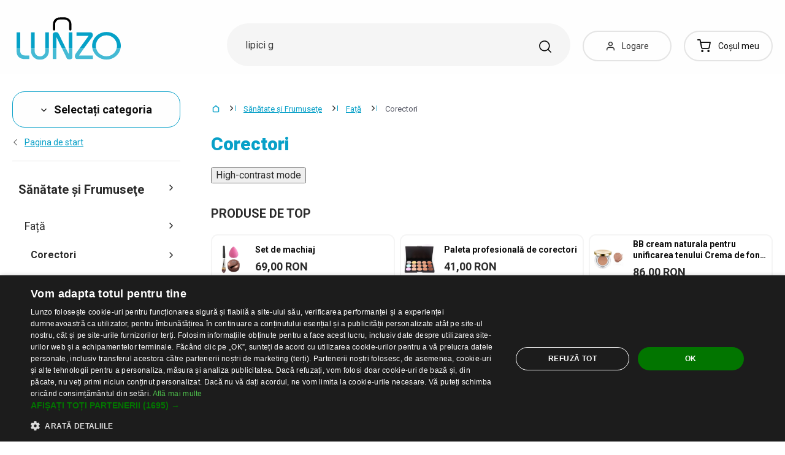

--- FILE ---
content_type: text/html; charset=UTF-8
request_url: https://www.lunzo.ro/corectori
body_size: 62453
content:
<!DOCTYPE html>
<html lang="ro" class="no-js" itemscope itemtype="http://schema.org/WebPage">
    <head>
            <script>
        currencyCode = 'RON';
        dataLayer = [{"page":{"type":"category","category":["S\u0103n\u0103tate \u015fi Frumuse\u0163e","Fa\u021b\u0103","Corectori"],"categoryIds":[11,99,281],"categoryLevel":"3","id":"b75d02f8209fc3b97aa9f28684b8cc16d26ea27f1770004306\/corectori"},"user":{"type":"Visitor"},"language":"ro","currency":"RON"}];
                    dataLayer.push({"event":"ec.products_list","ecommerce":{"listName":"category","products":[{"id":"691718","sku":"21676466","name":"BB crema luminoasa pentru unificarea pielii si acoperirea imperfectiunilor fetei Crema hranitoare cu extract de melc pentru hidratarea profunda a pielii 50 ml","priceWithTax":"34.5","categories":["S\u0103n\u0103tate \u015fi Frumuse\u0163e","Fa\u021b\u0103","Corectori"],"url":"https:\/\/www.lunzo.ro\/bb-crema-luminoasa-pentru-unificarea-pielii-si-acoperirea-imperfectiunilor-fetei-crema-hranitoare-cu-extract-de-melc-pentru-hidratarea-profunda-a-pielii-50-ml","imageUrl":"https:\/\/cdn.lunzo.cz\/content\/images\/product\/default\/bb-crema-luminoasa-pentru-unificarea-pielii-si-acoperirea-imperfectiunilor-fetei-crema-hranitoare-cu-extract-de-melc-pentru-hidratarea-profunda-a-pielii-50-ml-ivory_974478.jpg","listIndex":1,"list":"Category - Corectori - standard"},{"id":"691680","sku":"21676458","name":"Crem\u0103 CC hidratant\u0103 rezistent\u0103 la ap\u0103 cu crem\u0103 de corectare a petelor burete Crem\u0103 pentru str\u0103lucire Fond de ten de lung\u0103 durat\u0103 cu extract de avocado","priceWithTax":"58","categories":["S\u0103n\u0103tate \u015fi Frumuse\u0163e","Fa\u021b\u0103","Corectori"],"url":"https:\/\/www.lunzo.ro\/crema-cc-hidratanta-rezistenta-la-apa-cu-crema-de-corectare-a-petelor-burete-crema-pentru-stralucire-fond-de-ten-de-lunga-durata-cu-extract-de-avocado","imageUrl":"https:\/\/cdn.lunzo.cz\/content\/images\/product\/default\/crema-cc-hidratanta-rezistenta-la-apa-cu-crema-de-corectare-a-petelor-burete-crema-pentru-stralucire-fond-de-ten-de-lunga-durata-cu-extract-de-avocado-ivory_974438.jpg","listIndex":2,"list":"Category - Corectori - standard"},{"id":"708025","sku":"21681676","name":"Anti-cerc rezistent la ap\u0103 15 g Anti-cercean\u0103 cu acoperire mare pentru acnee \u0219i cercurile de sub ochi Anti-cerc de lung\u0103 durat\u0103 Textur\u0103 u\u0219oar\u0103 Cosmetice rezistente la ap\u0103","priceWithTax":"25.5","categories":["S\u0103n\u0103tate \u015fi Frumuse\u0163e","Fa\u021b\u0103","Corectori"],"url":"https:\/\/www.lunzo.ro\/anti-cerc-rezistent-la-apa-15-g-anti-cerceana-cu-acoperire-mare-pentru-acnee-si-cercurile-de-sub-ochi-anti-cerc-de-lunga-durata-textura-usoara-cosmetice-rezistente-la-apa","imageUrl":"https:\/\/cdn.lunzo.cz\/content\/images\/product\/default\/anti-cerc-rezistent-la-apa-15-g-anti-cerceana-cu-acoperire-mare-pentru-acnee-si-cercurile-de-sub-ochi-anti-cerc-de-lunga-durata-textura-usoara-cosmetice-rezistente-la-apa-dark-skin-tone_994523.jpg","listIndex":3,"list":"Category - Corectori - standard"},{"id":"710311","sku":"21682509","name":"Anti-corrector pentru cearc\u0103ne, pistrui \u0219i acnee Machiaj rezistent la ap\u0103 pentru toate nuan\u021bele de piele Anti-corrector de lung\u0103 durat\u0103 cu acoperire complet\u0103 pentru fa\u021b\u0103","priceWithTax":"73","categories":["S\u0103n\u0103tate \u015fi Frumuse\u0163e","Fa\u021b\u0103","Corectori"],"url":"https:\/\/www.lunzo.ro\/anti-corrector-pentru-cearcane-pistrui-si-acnee-machiaj-rezistent-la-apa-pentru-toate-nuantele-de-piele-anti-corrector-de-lunga-durata-cu-acoperire-completa-pentru-fata","imageUrl":"https:\/\/cdn.lunzo.cz\/content\/images\/product\/default\/anti-corrector-pentru-cearcane-pistrui-si-acnee-machiaj-rezistent-la-apa-pentru-toate-nuantele-de-piele-anti-corrector-de-lunga-durata-cu-acoperire-completa-pentru-fata-6_997676.jpg","listIndex":4,"list":"Category - Corectori - standard"},{"id":"653334","sku":"1003412","name":"anticearcan de lung\u0103 durat\u0103","priceWithTax":"17","categories":["S\u0103n\u0103tate \u015fi Frumuse\u0163e","Fa\u021b\u0103","Corectori"],"url":"https:\/\/www.lunzo.ro\/anticearcan-de-lunga-durata","imageUrl":"https:\/\/cdn.lunzo.cz\/content\/images\/product\/default\/anticearcan-de-lunga-durata-3_926148.png","listIndex":5,"list":"Category - Corectori - standard"},{"id":"691802","sku":"21676480","name":"anticearcan ferm \u00een creion pentru a acoperi imperfec\u021biunile pielii. anticearcan rezistent la ap\u0103 cu o textur\u0103 fin\u0103 Creion cu acoperire ridicat\u0103 pentru acnee \u0219i cearc\u0103ne sub ochi, cu linii precise","priceWithTax":"17","categories":["S\u0103n\u0103tate \u015fi Frumuse\u0163e","Fa\u021b\u0103","Corectori"],"url":"https:\/\/www.lunzo.ro\/anticearcan-ferm-in-creion-pentru-a-acoperi-imperfectiunile-pielii-anticearcan-rezistent-la-apa-cu-o-textura-fina-creion-cu-acoperire-ridicata-pentru-acnee-si-cearcane-sub-ochi-cu-linii-precise","imageUrl":"https:\/\/cdn.lunzo.cz\/content\/images\/product\/default\/[base64].jpg","listIndex":6,"list":"Category - Corectori - standard"},{"id":"691868","sku":"21676489","name":"BB cream naturala pentru unificarea tenului Crema de fond hidratanta pentru acoperirea imperfectiunilor pielii Crema acoperitoare sub machiaj 15 g","priceWithTax":"86","categories":["S\u0103n\u0103tate \u015fi Frumuse\u0163e","Fa\u021b\u0103","Corectori"],"url":"https:\/\/www.lunzo.ro\/bb-cream-naturala-pentru-unificarea-tenului-crema-de-fond-hidratanta-pentru-acoperirea-imperfectiunilor-pielii-crema-acoperitoare-sub-machiaj-15-g","imageUrl":"https:\/\/cdn.lunzo.cz\/content\/images\/product\/default\/bb-cream-naturala-pentru-unificarea-tenului-crema-de-fond-hidratanta-pentru-acoperirea-imperfectiunilor-pielii-crema-acoperitoare-sub-machiaj-15-g-rose-clair_974633.jpg","listIndex":7,"list":"Category - Corectori - standard"},{"id":"650480","sku":"1002934","name":"BB crema cu burete","priceWithTax":"54","categories":["S\u0103n\u0103tate \u015fi Frumuse\u0163e","Fa\u021b\u0103","Corectori"],"url":"https:\/\/www.lunzo.ro\/bb-crema-cu-burete","imageUrl":"https:\/\/cdn.lunzo.cz\/content\/images\/product\/default\/bb-crema-cu-burete-2_922786.png","listIndex":8,"list":"Category - Corectori - standard"},{"id":"691724","sku":"21676468","name":"BB crem\u0103 rezistent\u0103 la ap\u0103 pentru unificarea pielii \u0219i acoperirea imperfec\u021biunilor fe\u021bei Corrector lichid pentru pistrui, cicatrici \u0219i cercurile de sub ochi BB crem\u0103 mat\u0103 cu acoperire ridicat\u0103 30 g","priceWithTax":"30","categories":["S\u0103n\u0103tate \u015fi Frumuse\u0163e","Fa\u021b\u0103","Corectori"],"url":"https:\/\/www.lunzo.ro\/bb-crema-rezistenta-la-apa-pentru-unificarea-pielii-si-acoperirea-imperfectiunilor-fetei-corrector-lichid-pentru-pistrui-cicatrici-si-cercurile-de-sub-ochi-bb-crema-mata-cu-acoperire-ridicata-30-g","imageUrl":"https:\/\/cdn.lunzo.cz\/content\/images\/product\/default\/[base64].jpg","listIndex":9,"list":"Category - Corectori - standard"},{"id":"691880","sku":"21676490","name":"Collagen CC Cream cu extract de melc fond de ten pentru a acoperi imperfec\u021biunile pielii cu un burete 24g","priceWithTax":"64.5","categories":["S\u0103n\u0103tate \u015fi Frumuse\u0163e","Fa\u021b\u0103","Corectori"],"url":"https:\/\/www.lunzo.ro\/collagen-cc-cream-cu-extract-de-melc-fond-de-ten-pentru-a-acoperi-imperfectiunile-pielii-cu-un-burete-24g","imageUrl":"https:\/\/cdn.lunzo.cz\/content\/images\/product\/default\/collagen-cc-cream-cu-extract-de-melc-fond-de-ten-pentru-a-acoperi-imperfectiunile-pielii-cu-un-burete-24g-ivory_974645.jpg","listIndex":10,"list":"Category - Corectori - standard"},{"id":"12038","sku":"20643","name":"Concealer COCUTE \u00eentr-un tub - 3 umbre","priceWithTax":"23.5","categories":["S\u0103n\u0103tate \u015fi Frumuse\u0163e","Fa\u021b\u0103","Corectori"],"url":"https:\/\/www.lunzo.ro\/concealer-cocute-intr-un-tub-3-umbre","imageUrl":"https:\/\/cdn.lunzo.cz\/content\/images\/product\/default\/concealer-cocute-intr-un-tub-3-umbre_835797.jpg","listIndex":11,"list":"Category - Corectori - standard"},{"id":"5425","sku":"20478","name":"Corector BB cream - 2 nuan\u021be","priceWithTax":"84","categories":["S\u0103n\u0103tate \u015fi Frumuse\u0163e","Fa\u021b\u0103","Corectori"],"url":"https:\/\/www.lunzo.ro\/corector-bb-cream-2-nuante","imageUrl":"https:\/\/cdn.lunzo.cz\/content\/images\/product\/default\/corector-bb-cream-2-nuante_833829.jpg","listIndex":12,"list":"Category - Corectori - standard"},{"id":"390418","sku":"20331","name":"Corector cu aplicator de spum\u0103 \u00eentr-un tub - 6 nuan\u021be","priceWithTax":"41","categories":["S\u0103n\u0103tate \u015fi Frumuse\u0163e","Fa\u021b\u0103","Corectori"],"url":"https:\/\/www.lunzo.ro\/corector-cu-aplicator-de-spuma-intr-un-tub-6-nuante","imageUrl":"https:\/\/cdn.lunzo.cz\/content\/images\/product\/default\/corector-cu-aplicator-de-spuma-intr-un-tub-6-nuante_525276.jpg","listIndex":13,"list":"Category - Corectori - standard"},{"id":"691902","sku":"21676493","name":"Corector de acoperire complet\u0103 Cercuri \u00eentunecate \u0219i fond de ten Concealer Liquid Face Concealer 21g","priceWithTax":"21.5","categories":["S\u0103n\u0103tate \u015fi Frumuse\u0163e","Fa\u021b\u0103","Corectori"],"url":"https:\/\/www.lunzo.ro\/corector-de-acoperire-completa-cercuri-intunecate-si-fond-de-ten-concealer-liquid-face-concealer-21g","imageUrl":"https:\/\/cdn.lunzo.cz\/content\/images\/product\/default\/corector-de-acoperire-completa-cercuri-intunecate-si-fond-de-ten-concealer-liquid-face-concealer-21g-4_974670.jpg","listIndex":14,"list":"Category - Corectori - standard"},{"id":"351380","sku":"20517","name":"Corector de lung\u0103 durat\u0103 - 8 nuan\u021be","priceWithTax":"49.5","categories":["S\u0103n\u0103tate \u015fi Frumuse\u0163e","Fa\u021b\u0103","Corectori"],"url":"https:\/\/www.lunzo.ro\/corector-de-lunga-durata-8-nuante","imageUrl":"https:\/\/cdn.lunzo.cz\/content\/images\/product\/default\/corector-de-lunga-durata-8-nuante_812198.jpg","listIndex":15,"list":"Category - Corectori - standard"},{"id":"351396","sku":"20310","name":"Corector de lung\u0103 durat\u0103 pentru crem\u0103","priceWithTax":"21.5","categories":["S\u0103n\u0103tate \u015fi Frumuse\u0163e","Fa\u021b\u0103","Corectori"],"url":"https:\/\/www.lunzo.ro\/corector-de-lunga-durata-pentru-crema","imageUrl":"https:\/\/cdn.lunzo.cz\/content\/images\/product\/default\/corector-de-lunga-durata-pentru-crema_812213.jpg","listIndex":16,"list":"Category - Corectori - standard"},{"id":"607806","sku":"20301","name":"Corector de lung\u0103 durat\u0103 UBUB - 3 nuan\u021be","priceWithTax":"41","categories":["S\u0103n\u0103tate \u015fi Frumuse\u0163e","Fa\u021b\u0103","Corectori"],"url":"https:\/\/www.lunzo.ro\/corector-de-lunga-durata-ubub-3-nuante","imageUrl":"https:\/\/cdn.lunzo.cz\/content\/images\/product\/default\/corector-de-lunga-durata-ubub-3-nuante_786974.jpg","listIndex":17,"list":"Category - Corectori - standard"},{"id":"361200","sku":"20358","name":"Corector FOCALLURE - 7 nuan\u021be","priceWithTax":"28","categories":["S\u0103n\u0103tate \u015fi Frumuse\u0163e","Fa\u021b\u0103","Corectori"],"url":"https:\/\/www.lunzo.ro\/corector-focallure-7-nuante","imageUrl":"https:\/\/cdn.lunzo.cz\/content\/images\/product\/default\/corector-focallure-7-nuante_488713.jpg","listIndex":18,"list":"Category - Corectori - standard"},{"id":"804213","sku":"21711033","name":"Corector hidratant pentru toate tipurile de ten Machiaj rezistent la ap\u0103 de lung\u0103 durat\u0103 pentru imperfec\u021biuni Reglarea excesului de sebum Textur\u0103 catifelat\u0103","priceWithTax":"34.5","categories":["S\u0103n\u0103tate \u015fi Frumuse\u0163e","Fa\u021b\u0103","Corectori"],"url":"https:\/\/www.lunzo.ro\/corector-hidratant-pentru-toate-tipurile-de-ten-machiaj-rezistent-la-apa-de-lunga-durata-pentru-imperfectiuni-reglarea-excesului-de-sebum-textura-catifelata","imageUrl":"https:\/\/cdn.lunzo.cz\/content\/images\/product\/default\/corector-hidratant-pentru-toate-tipurile-de-ten-machiaj-rezistent-la-apa-de-lunga-durata-pentru-imperfectiuni-reglarea-excesului-de-sebum-textura-catifelata_1148120.jpg","listIndex":19,"list":"Category - Corectori - standard"},{"id":"617511","sku":"20406","name":"Corector impermeabil pentru crem\u0103 - 2 nuan\u021be","priceWithTax":"38.5","categories":["S\u0103n\u0103tate \u015fi Frumuse\u0163e","Fa\u021b\u0103","Corectori"],"url":"https:\/\/www.lunzo.ro\/corector-impermeabil-pentru-crema-2-nuante","imageUrl":"https:\/\/cdn.lunzo.cz\/content\/images\/product\/default\/corector-impermeabil-pentru-crema-2-nuante_800488.jpg","listIndex":20,"list":"Category - Corectori - standard"},{"id":"390425","sku":"20322","name":"Corector \u00eentr-un tub cu o perie - 4 nuan\u021be","priceWithTax":"47.5","categories":["S\u0103n\u0103tate \u015fi Frumuse\u0163e","Fa\u021b\u0103","Corectori"],"url":"https:\/\/www.lunzo.ro\/corector-intr-un-tub-cu-o-perie-4-nuante","imageUrl":"https:\/\/cdn.lunzo.cz\/content\/images\/product\/default\/corector-intr-un-tub-cu-o-perie-4-nuante_525282.jpg","listIndex":21,"list":"Category - Corectori - standard"},{"id":"560343","sku":"8184","name":"Corector POPFEEL - 12 nuan\u021be","priceWithTax":"23.5","categories":["S\u0103n\u0103tate \u015fi Frumuse\u0163e","Fa\u021b\u0103","Corectori"],"url":"https:\/\/www.lunzo.ro\/corector-popfeel-12-nuante","imageUrl":"https:\/\/cdn.lunzo.cz\/content\/images\/product\/default\/corector-popfeel-12-nuante_718939.jpg","listIndex":22,"list":"Category - Corectori - standard"},{"id":"560355","sku":"8175","name":"Corector POPFEEL - 4 nuan\u021be","priceWithTax":"25.5","categories":["S\u0103n\u0103tate \u015fi Frumuse\u0163e","Fa\u021b\u0103","Corectori"],"url":"https:\/\/www.lunzo.ro\/corector-popfeel-4-nuante","imageUrl":"https:\/\/cdn.lunzo.cz\/content\/images\/product\/default\/corector-popfeel-4-nuante_718952.jpg","listIndex":23,"list":"Category - Corectori - standard"},{"id":"691705","sku":"21676464","name":"Corrector lichid Corrector Acoperire complet\u0103 Machiaj pentru str\u0103lucire, rezistent la ap\u0103","priceWithTax":"60.5","categories":["S\u0103n\u0103tate \u015fi Frumuse\u0163e","Fa\u021b\u0103","Corectori"],"url":"https:\/\/www.lunzo.ro\/corrector-lichid-corrector-acoperire-completa-machiaj-pentru-stralucire-rezistent-la-apa","imageUrl":"https:\/\/cdn.lunzo.cz\/content\/images\/product\/default\/corrector-lichid-corrector-acoperire-completa-machiaj-pentru-stralucire-rezistent-la-apa-alabaster_974468.jpg","listIndex":24,"list":"Category - Corectori - standard"},{"id":"691684","sku":"21676460","name":"Corrector lichid rezistent la ap\u0103 Corector hidratant Acoperire ridicat\u0103 a acneei, cicatricilor \u0219i cearc\u0103nelor Acoperire de lung\u0103 durat\u0103 a imperfec\u021biunilor","priceWithTax":"15","categories":["S\u0103n\u0103tate \u015fi Frumuse\u0163e","Fa\u021b\u0103","Corectori"],"url":"https:\/\/www.lunzo.ro\/corrector-lichid-rezistent-la-apa-corector-hidratant-acoperire-ridicata-a-acneei-cicatricilor-si-cearcanelor-acoperire-de-lunga-durata-a-imperfectiunilor","imageUrl":"https:\/\/cdn.lunzo.cz\/content\/images\/product\/default\/corrector-lichid-rezistent-la-apa-corector-hidratant-acoperire-ridicata-a-acneei-cicatricilor-si-cearcanelor-acoperire-de-lunga-durata-a-imperfectiunilor-light-complexion_974449.jpg","listIndex":25,"list":"Category - Corectori - standard"},{"id":"691671","sku":"21676453","name":"Corrector lichid rezistent la ap\u0103 pentru imperfec\u021biunile fe\u021bei Corrector pentru acoperirea complet\u0103 a cercurilor \u00eentunecate, acnee, cicatrici \u0219i ro\u0219ea\u021b\u0103 Machiaj cu acoperire ridicat\u0103 pentru pielea imperfect\u0103 12 ml","priceWithTax":"17","categories":["S\u0103n\u0103tate \u015fi Frumuse\u0163e","Fa\u021b\u0103","Corectori"],"url":"https:\/\/www.lunzo.ro\/[base64]","imageUrl":"https:\/\/cdn.lunzo.cz\/content\/images\/product\/default\/[base64].jpg","listIndex":26,"list":"Category - Corectori - standard"},{"id":"694695","sku":"21677256","name":"Cream Concealer SPF50+ PA+++ Protec\u021bie solar\u0103 Concealer Tri-Color Pore Smoothing Concealer 40g","priceWithTax":"47.5","categories":["S\u0103n\u0103tate \u015fi Frumuse\u0163e","Fa\u021b\u0103","Corectori"],"url":"https:\/\/www.lunzo.ro\/cream-concealer-spf50-pa-protectie-solara-concealer-tri-color-pore-smoothing-concealer-40g","imageUrl":"https:\/\/cdn.lunzo.cz\/content\/images\/product\/default\/cream-concealer-spf50-pa-protectie-solara-concealer-tri-color-pore-smoothing-concealer-40g_977844.png","listIndex":27,"list":"Category - Corectori - standard"},{"id":"691689","sku":"21676461","name":"Crem\u0103 BB mat\u0103 rezistent\u0103 la ap\u0103 Hidratant lichid Treasure Makeup Durat\u0103 lung\u0103 de acoperire Blemish Concealer Crem\u0103 unificatoare pentru piele 15 ml","priceWithTax":"21.5","categories":["S\u0103n\u0103tate \u015fi Frumuse\u0163e","Fa\u021b\u0103","Corectori"],"url":"https:\/\/www.lunzo.ro\/crema-bb-mata-rezistenta-la-apa-hidratant-lichid-treasure-makeup-durata-lunga-de-acoperire-blemish-concealer-crema-unificatoare-pentru-piele-15-ml","imageUrl":"https:\/\/cdn.lunzo.cz\/content\/images\/product\/default\/crema-bb-mata-rezistenta-la-apa-hidratant-lichid-treasure-makeup-durata-lunga-de-acoperire-blemish-concealer-crema-unificatoare-pentru-piele-15-ml-natural_974452.jpg","listIndex":28,"list":"Category - Corectori - standard"},{"id":"691677","sku":"21676457","name":"Crem\u0103 CC impermeabil\u0103 cu burete Crem\u0103 str\u0103lucitoare pentru acoperirea imperfec\u021biunilor Fond de ten de lung\u0103 durat\u0103","priceWithTax":"60.5","categories":["S\u0103n\u0103tate \u015fi Frumuse\u0163e","Fa\u021b\u0103","Corectori"],"url":"https:\/\/www.lunzo.ro\/crema-cc-impermeabila-cu-burete-crema-stralucitoare-pentru-acoperirea-imperfectiunilor-fond-de-ten-de-lunga-durata","imageUrl":"https:\/\/cdn.lunzo.cz\/content\/images\/product\/default\/crema-cc-impermeabila-cu-burete-crema-stralucitoare-pentru-acoperirea-imperfectiunilor-fond-de-ten-de-lunga-durata-ivory_974436.jpg","listIndex":29,"list":"Category - Corectori - standard"},{"id":"691912","sku":"21676495","name":"Crem\u0103 de corectare lichid\u0103, rezistent\u0103 la ap\u0103, corector de contur pentru imperfec\u021biuni, hidratare, acoperire de lung\u0103 durat\u0103 a cearc\u0103nelor, acneei \u0219i pistruilor 14 g","priceWithTax":"17","categories":["S\u0103n\u0103tate \u015fi Frumuse\u0163e","Fa\u021b\u0103","Corectori"],"url":"https:\/\/www.lunzo.ro\/crema-de-corectare-lichida-rezistenta-la-apa-corector-de-contur-pentru-imperfectiuni-hidratare-acoperire-de-lunga-durata-a-cearcanelor-acneei-si-pistruilor-14-g","imageUrl":"https:\/\/cdn.lunzo.cz\/content\/images\/product\/default\/crema-de-corectare-lichida-rezistenta-la-apa-corector-de-contur-pentru-imperfectiuni-hidratare-acoperire-de-lunga-durata-a-cearcanelor-acneei-si-pistruilor-14-g-light-skin-tone_974681.png","listIndex":30,"list":"Category - Corectori - standard"},{"id":"691733","sku":"21676471","name":"Fond de ten rezistent la ap\u0103, cu acoperire ridicat\u0103, corector mat de lung\u0103 durat\u0103 pentru imperfec\u021biunile pielii.","priceWithTax":"77.5","categories":["S\u0103n\u0103tate \u015fi Frumuse\u0163e","Fa\u021b\u0103","Corectori"],"url":"https:\/\/www.lunzo.ro\/fond-de-ten-rezistent-la-apa-cu-acoperire-ridicata-corector-mat-de-lunga-durata-pentru-imperfectiunile-pielii","imageUrl":"https:\/\/cdn.lunzo.cz\/content\/images\/product\/default\/fond-de-ten-rezistent-la-apa-cu-acoperire-ridicata-corector-mat-de-lunga-durata-pentru-imperfectiunile-pielii-1_974495.jpg","listIndex":31,"list":"Category - Corectori - standard"},{"id":"691743","sku":"21676473","name":"Goat&#39;s Milk Fond de ten pentru machiaj cu acoperire medie, rezistent la ap\u0103, corector mat blemish 50 ml","priceWithTax":"38.5","categories":["S\u0103n\u0103tate \u015fi Frumuse\u0163e","Fa\u021b\u0103","Corectori"],"url":"https:\/\/www.lunzo.ro\/goat-39-s-milk-fond-de-ten-pentru-machiaj-cu-acoperire-medie-rezistent-la-apa-corector-mat-blemish-50-ml","imageUrl":"https:\/\/cdn.lunzo.cz\/content\/images\/product\/default\/goat-39-s-milk-fond-de-ten-pentru-machiaj-cu-acoperire-medie-rezistent-la-apa-corector-mat-blemish-50-ml_974508.jpg","listIndex":32,"list":"Category - Corectori - standard"},{"id":"425578","sku":"8181","name":"O.TWO.O corector de lung\u0103 durat\u0103 - 4 nuan\u021be","priceWithTax":"34.5","categories":["S\u0103n\u0103tate \u015fi Frumuse\u0163e","Fa\u021b\u0103","Corectori"],"url":"https:\/\/www.lunzo.ro\/o-two-o-corector-de-lunga-durata-4-nuante","imageUrl":"https:\/\/cdn.lunzo.cz\/content\/images\/product\/default\/o-two-o-corector-de-lunga-durata-4-nuante_569490.jpg","listIndex":33,"list":"Category - Corectori - standard"},{"id":"691818","sku":"21676483","name":"Palet\u0103 multifunc\u021bional\u0103 impermeabil\u0103 pentru conturare, corector \u0219i str\u0103lucitor al fe\u021bei Corrector hidratant pentru acoperirea de lung\u0103 durat\u0103 a imperfec\u021biunilor pielii","priceWithTax":"21.5","categories":["S\u0103n\u0103tate \u015fi Frumuse\u0163e","Fa\u021b\u0103","Corectori"],"url":"https:\/\/www.lunzo.ro\/paleta-multifunctionala-impermeabila-pentru-conturare-corector-si-stralucitor-al-fetei-corrector-hidratant-pentru-acoperirea-de-lunga-durata-a-imperfectiunilor-pielii","imageUrl":"https:\/\/cdn.lunzo.cz\/content\/images\/product\/default\/paleta-multifunctionala-impermeabila-pentru-conturare-corector-si-stralucitor-al-fetei-corrector-hidratant-pentru-acoperirea-de-lunga-durata-a-imperfectiunilor-pielii-2_974582.png","listIndex":34,"list":"Category - Corectori - standard"},{"id":"691696","sku":"21676462","name":"Palet\u0103 multifunc\u021bional\u0103 impermeabil\u0103 pentru conturare, corector \u0219i str\u0103lucitor al fe\u021bei Crem\u0103 anticearcan pentru acoperirea de lung\u0103 durat\u0103 a imperfec\u021biunilor pielii","priceWithTax":"28","categories":["S\u0103n\u0103tate \u015fi Frumuse\u0163e","Fa\u021b\u0103","Corectori"],"url":"https:\/\/www.lunzo.ro\/paleta-multifunctionala-impermeabila-pentru-conturare-corector-si-stralucitor-al-fetei-crema-anticearcan-pentru-acoperirea-de-lunga-durata-a-imperfectiunilor-pielii","imageUrl":"https:\/\/cdn.lunzo.cz\/content\/images\/product\/default\/paleta-multifunctionala-impermeabila-pentru-conturare-corector-si-stralucitor-al-fetei-crema-anticearcan-pentru-acoperirea-de-lunga-durata-a-imperfectiunilor-pielii-3_974456.jpg","listIndex":35,"list":"Category - Corectori - standard"},{"id":"567822","sku":"2820","name":"Paleta profesional\u0103 de corectori","priceWithTax":"41","categories":["S\u0103n\u0103tate \u015fi Frumuse\u0163e","Fa\u021b\u0103","Corectori"],"url":"https:\/\/www.lunzo.ro\/paleta-profesionala-de-corectori","imageUrl":"https:\/\/cdn.lunzo.cz\/content\/images\/product\/default\/paleta-profesionala-de-corectori_730343.jpg","listIndex":36,"list":"Category - Corectori - standard"}]}});
            </script>
    <!-- Google Tag Manager -->
    <script>(function(w,d,s,l,i){w[l]=w[l]||[];w[l].push({'gtm.start':
    new Date().getTime(),event:'gtm.js'});var f=d.getElementsByTagName(s)[0],
    j=d.createElement(s),dl=l!='dataLayer'?'&l='+l:'';j.async=true;j.src=
    'https://sgtm.lunzo.ro/gtm.js?id='+i+dl;f.parentNode.insertBefore(j,f);
    })(window,document,'script','dataLayer','GTM-KGN63J2');</script>
    <!-- End Google Tag Manager -->


        <meta http-equiv="Content-Type" content="text/html; charset=utf-8">
        <meta name="viewport" content="width=device-width, height=device-height, initial-scale=1.0, viewport-fit=cover, shrink-to-fit=no">
        <meta name="description" content="Corectori la cele mai bune preţuri de pe piaţă. Cumpără fără griji. Cumpărături sigure. Retur ușor. Verificat de clienţi ✅">
        <meta http-equiv="X-UA-Compatible" content="IE=edge" />

                
                        <link href="https://www.lunzo.ro/corectori?page=2" rel="next">
            
                                <link rel="stylesheet" href="https://cdn.lunzo.cz/build/frontend-style-common.36dec81d.css">
                        <link rel="stylesheet" href="https://cdn.lunzo.cz/build/frontend-print-style-common.419cb078.css">
        
        
        
        
        <title>Corectori | Lunzo.ro</title>

                            <link rel="icon" type="image/png" sizes="16x16" href="https://cdn.lunzo.cz/public/frontend/images/favicons/lunzo/favicon-16x16.png">
            <link rel="icon" type="image/png" sizes="32x32" href="https://cdn.lunzo.cz/public/frontend/images/favicons/lunzo/favicon-32x32.png">

            <link rel="icon" type="image/png" sizes="36x36" href="https://cdn.lunzo.cz/public/frontend/images/favicons/lunzo/android-chrome-36x36.png">



            <link rel="shortcut icon" href="https://cdn.lunzo.cz/public/frontend/images/favicons/lunzo/favicon.ico">
        
                <meta name="theme-color" content="#ffffff">

                                        <link rel="preconnect" href="https://fonts.googleapis.com">
        <link rel="preconnect" href="https://fonts.gstatic.com" crossorigin>
        <link href="https://fonts.googleapis.com/css2?family=Roboto:wght@400;700;900&display=swap&subset=latin-ext" rel="stylesheet">

        <script async src="https://scripts.luigisbox.tech/LBX-535184.js"></script>
            </head>

    <body class="web" data-assets-url="https://www.lunzo.ro">
                    <!-- Google Tag Manager (noscript) -->
    <noscript><iframe src="https://www.googletagmanager.com/ns.html?id=GTM-KGN63J2"
                      height="0" width="0" style="display:none;visibility:hidden"></iframe></noscript>
    <!-- End Google Tag Manager (noscript) -->

        

        
        

                            
        <div class="web__in">
        <div class="web__header ">
            <div class="web__line">
                <div class="web__container">
                    
                
    <header class="header">
        <div class="header__logo" id="monitoring">
                            <a class="logo" href="https://www.lunzo.ro/">
                                            <img src="https://cdn.lunzo.cz/public/frontend/images/lunzo-logo.svg" alt="Magazin online">
                                    </a>
                    </div>

        <div class="header__middle dont-print">
            <div class="search" id="js-search-autocomplete">
    <form class="search__in" action="https://www.lunzo.ro/cautare" method="get">
        <div class="search__form">
            <div class="search__form__input">
                <input
                    type="text"
                    name="q"
                    value=""
                    placeholder="Scrieți ce căutați"
                    class="input search__input"
                    id="js-search-autocomplete-input"
                    autocomplete="off"
                    data-autocomplete-url="https://www.lunzo.ro/search/autocomplete"
                />

                <div class="search__form__remove js-search-autocomplete-remove">
                    <i class="svg svg-remove"></i>
                </div>

                <button class="search__form__icon" type="submit" title="Căutare"></button>

                <div class="search__form__button-hide js-search-autocomplete-remove">
                    <div class="in-menu in-menu--active">
                        <div class="in-menu__icon">
                            <span></span>
                            <span></span>
                            <span></span>
                            <span></span>
                        </div>
                        <span class="in-menu__text in-menu__text--open">Meniu</span>
                        <span class="in-menu__text in-menu__text--close">Închideți</span>
                    </div>
                </div>
            </div>
        </div>
        <div id="js-search-autocomplete-results" class="search__autocomplete"></div>
    </form>
</div>

        </div>

        <div class="header__mobile-button header__mobile-button--login js-mobile-dropdown-client">
                            <a
                    href="https://www.lunzo.ro/logare"
                    data-url="https://www.lunzo.ro/login/form"
                    class="header__mobile-button__in js-login-button"
                >
                    <i class="svg svg-user"></i>
                </a>
                        <div class="in-mobile-dropdown js-mobile-dropdown-container-client">
                <div class="in-mobile-dropdown__button">
                    <div class="in-menu in-menu--active js-mobile-dropdown-button-client">
                        <div class="in-menu__icon">
                            <span></span>
                            <span></span>
                            <span></span>
                            <span></span>
                        </div>
                        <span class="in-menu__text in-menu__text--open">Meniu</span>
                        <span class="in-menu__text in-menu__text--close">Închideți</span>
                    </div>
                </div>

                            </div>
        </div>

        <div class="header__mobile-button header__mobile-button--menu js-mobile-dropdown">
            <div class="in-menu js-mobile-dropdown-button">
                <div class="in-menu__icon">
                    <span></span>
                    <span></span>
                    <span></span>
                    <span></span>
                </div>
                <span class="in-menu__text in-menu__text--open">Meniu</span>
                <span class="in-menu__text in-menu__text--close">Închideți</span>
            </div>
            <nav class="in-mobile-dropdown js-mobile-dropdown-container"><div class="in-mobile-dropdown__topbar"><div class="in-mobile-dropdown__topbar__left"><a class="logo" href="https://www.lunzo.ro/"><img src="https://cdn.lunzo.cz/public/frontend/images/lunzo-logo.svg" alt="Magazin online"></a><div class="header__mobile-button header__mobile-button--login"><a href="https://www.lunzo.ro/logare" data-url="https://www.lunzo.ro/login/form" class="header__mobile-button__in js-login-button"><i class="svg svg-user"></i></a></div><div class="header__cart"><div class="cart js-cart-box js-hover-intent js-cart-box-mobile"
        class="cart cart--empty"    data-reload-url="https://www.lunzo.ro/cart/box"><a class="cart__block js-cart-info" href="https://www.lunzo.ro/cos"><span class="cart__icon"><i class="svg svg-cart"></i></span><span class="cart__state cart__state--empty">
                            Coșul meu
                    </span></a><div class="cart__detail cart__detail--empty"><div class="cart__detail__figure"><strong class="cart__detail__figure__text">Coșul dvs. este gol pentru moment.</strong><div class="cart__detail__figure__image"><picture><source srcset="https://cdn.lunzo.cz/public/frontend/images/empty-cart-small2x.png 2x, https://cdn.lunzo.cz/public/frontend/images/empty-cart-small.png 1x" /><img
                            class="cart__detail__figure__img"
                            loading="lazy"
                            src="[data-uri]"
                            data-src="https://cdn.lunzo.cz/public/frontend/images/empty-cart-small.png"
                            alt="Coșul este gol"
                        ></picture></div></div></div><div class="header__mobile-button header__mobile-button--grey"><a href="https://www.lunzo.ro/cos" class="header__mobile-button__in"><i class="svg svg-cart"></i><span class="cart__count">0</span></a></div></div></div></div><div class="in-mobile-dropdown__button"><div class="in-menu in-menu--active js-mobile-dropdown-button"><div class="in-menu__icon"><span></span><span></span><span></span><span></span></div><span class="in-menu__text in-menu__text--open">Meniu</span><span class="in-menu__text in-menu__text--close">Închideți</span></div></div></div><ul class="mobile-menu mobile-menu--level-0 dont-print js-mobile-menu-list is-active"
            id="js-mobile-menu-list-0"
        ><li class="mobile-menu__item js-mobile-menu-item"><a
                href="https://www.lunzo.ro/imbracaminte-si-accesorii"
                class="mobile-menu__item__link mobile-menu__item__link--has-children js-mobile-menu-item-link js-mobile-menu-expand-control"
                                    data-child-menu-id="#js-mobile-menu-list-3"
                                            data-url-child-menu-id="https://www.lunzo.ro/mobile_panel_menu_child/3"
                                            ><div class="mobile-menu__item__link__image"><picture><img  alt="Îmbrăcăminte şi accesorii" title="Îmbrăcăminte şi accesorii" src="https://cdn.lunzo.cz/content/images/category/default/imbracaminte-si-accesorii_591216.png" loading="lazy" data-src="https://cdn.lunzo.cz/content/images/category/default/imbracaminte-si-accesorii_591216.png" class="image-category" itemprop="image" /></picture></div><span class="mobile-menu__item__link__text">Îmbrăcăminte şi accesorii</span><i class="mobile-menu__item__control svg svg-arrow"></i></a></li><li class="mobile-menu__item js-mobile-menu-item"><a
                href="https://www.lunzo.ro/incaltaminte"
                class="mobile-menu__item__link mobile-menu__item__link--has-children js-mobile-menu-item-link js-mobile-menu-expand-control"
                                    data-child-menu-id="#js-mobile-menu-list-4"
                                            data-url-child-menu-id="https://www.lunzo.ro/mobile_panel_menu_child/4"
                                            ><div class="mobile-menu__item__link__image"><picture><img  alt="Încălţăminte" title="Încălţăminte" src="https://cdn.lunzo.cz/content/images/category/default/incaltaminte_811144.png" loading="lazy" data-src="https://cdn.lunzo.cz/content/images/category/default/incaltaminte_811144.png" class="image-category" itemprop="image" /></picture></div><span class="mobile-menu__item__link__text">Încălţăminte</span><i class="mobile-menu__item__control svg svg-arrow"></i></a></li><li class="mobile-menu__item js-mobile-menu-item"><a
                href="https://www.lunzo.ro/casa"
                class="mobile-menu__item__link mobile-menu__item__link--has-children js-mobile-menu-item-link js-mobile-menu-expand-control"
                                    data-child-menu-id="#js-mobile-menu-list-13"
                                            data-url-child-menu-id="https://www.lunzo.ro/mobile_panel_menu_child/13"
                                            ><div class="mobile-menu__item__link__image"><picture><img  alt="Casă" title="Casă" src="https://cdn.lunzo.cz/content/images/category/default/casa_811200.png" loading="lazy" data-src="https://cdn.lunzo.cz/content/images/category/default/casa_811200.png" class="image-category" itemprop="image" /></picture></div><span class="mobile-menu__item__link__text">Casă</span><i class="mobile-menu__item__control svg svg-arrow"></i></a></li><li class="mobile-menu__item js-mobile-menu-item"><a
                href="https://www.lunzo.ro/hobby-si-gradina"
                class="mobile-menu__item__link mobile-menu__item__link--has-children js-mobile-menu-item-link js-mobile-menu-expand-control"
                                    data-child-menu-id="#js-mobile-menu-list-6464"
                                            data-url-child-menu-id="https://www.lunzo.ro/mobile_panel_menu_child/6464"
                                            ><div class="mobile-menu__item__link__image"><picture><img  alt="Hobby și grădină" title="Hobby și grădină" src="https://cdn.lunzo.cz/content/images/category/default/hobby-si-gradina_900973.png" loading="lazy" data-src="https://cdn.lunzo.cz/content/images/category/default/hobby-si-gradina_900973.png" class="image-category" itemprop="image" /></picture></div><span class="mobile-menu__item__link__text">Hobby și grădină</span><i class="mobile-menu__item__control svg svg-arrow"></i></a></li><li class="mobile-menu__item js-mobile-menu-item"><a
                href="https://www.lunzo.ro/telefoane-smartwatch-si-tablete"
                class="mobile-menu__item__link mobile-menu__item__link--has-children js-mobile-menu-item-link js-mobile-menu-expand-control"
                                    data-child-menu-id="#js-mobile-menu-list-6"
                                            data-url-child-menu-id="https://www.lunzo.ro/mobile_panel_menu_child/6"
                                            ><div class="mobile-menu__item__link__image"><picture><img  alt="Telefoane, smartwatch si tablete" title="Telefoane, smartwatch si tablete" src="https://cdn.lunzo.cz/content/images/category/default/telefoane-smartwatch-si-tablete_930652.png" loading="lazy" data-src="https://cdn.lunzo.cz/content/images/category/default/telefoane-smartwatch-si-tablete_930652.png" class="image-category" itemprop="image" /></picture></div><span class="mobile-menu__item__link__text">Telefoane, smartwatch si tablete</span><i class="mobile-menu__item__control svg svg-arrow"></i></a></li><li class="mobile-menu__item js-mobile-menu-item"><a
                href="https://www.lunzo.ro/accesorii-pc-si-laptop"
                class="mobile-menu__item__link mobile-menu__item__link--has-children js-mobile-menu-item-link js-mobile-menu-expand-control"
                                    data-child-menu-id="#js-mobile-menu-list-17"
                                            data-url-child-menu-id="https://www.lunzo.ro/mobile_panel_menu_child/17"
                                            ><div class="mobile-menu__item__link__image"><picture><img  alt="Accesorii PC şi laptop" title="Accesorii PC şi laptop" src="https://cdn.lunzo.cz/content/images/category/default/accesorii-pc-si-laptop_930653.png" loading="lazy" data-src="https://cdn.lunzo.cz/content/images/category/default/accesorii-pc-si-laptop_930653.png" class="image-category" itemprop="image" /></picture></div><span class="mobile-menu__item__link__text">Accesorii PC şi laptop</span><i class="mobile-menu__item__control svg svg-arrow"></i></a></li><li class="mobile-menu__item js-mobile-menu-item"><a
                href="https://www.lunzo.ro/foto-audio-video-gaming"
                class="mobile-menu__item__link mobile-menu__item__link--has-children js-mobile-menu-item-link js-mobile-menu-expand-control"
                                    data-child-menu-id="#js-mobile-menu-list-6630"
                                            data-url-child-menu-id="https://www.lunzo.ro/mobile_panel_menu_child/6630"
                                            ><div class="mobile-menu__item__link__image"><picture><img  alt="Foto, audio-video, gaming" title="Foto, audio-video, gaming" src="https://cdn.lunzo.cz/content/images/category/default/foto-audio-video-gaming_930654.png" loading="lazy" data-src="https://cdn.lunzo.cz/content/images/category/default/foto-audio-video-gaming_930654.png" class="image-category" itemprop="image" /></picture></div><span class="mobile-menu__item__link__text">Foto, audio-video, gaming</span><i class="mobile-menu__item__control svg svg-arrow"></i></a></li><li class="mobile-menu__item js-mobile-menu-item"><a
                href="https://www.lunzo.ro/totul-pentru-copii"
                class="mobile-menu__item__link mobile-menu__item__link--has-children js-mobile-menu-item-link js-mobile-menu-expand-control"
                                    data-child-menu-id="#js-mobile-menu-list-10"
                                            data-url-child-menu-id="https://www.lunzo.ro/mobile_panel_menu_child/10"
                                            ><div class="mobile-menu__item__link__image"><picture><img  alt="Totul pentru copii" title="Totul pentru copii" src="https://cdn.lunzo.cz/content/images/category/default/totul-pentru-copii_895131.png" loading="lazy" data-src="https://cdn.lunzo.cz/content/images/category/default/totul-pentru-copii_895131.png" class="image-category" itemprop="image" /></picture></div><span class="mobile-menu__item__link__text">Totul pentru copii</span><i class="mobile-menu__item__control svg svg-arrow"></i></a></li><li class="mobile-menu__item js-mobile-menu-item"><a
                href="https://www.lunzo.ro/sanatate-si-frumusete"
                class="mobile-menu__item__link mobile-menu__item__link--has-children js-mobile-menu-item-link js-mobile-menu-expand-control"
                                    data-child-menu-id="#js-mobile-menu-list-11"
                                            data-url-child-menu-id="https://www.lunzo.ro/mobile_panel_menu_child/11"
                                            ><div class="mobile-menu__item__link__image"><picture><img  alt="Sănătate şi Frumuseţe" title="Sănătate şi Frumuseţe" src="https://cdn.lunzo.cz/content/images/category/default/sanatate-si-frumusete_895264.png" loading="lazy" data-src="https://cdn.lunzo.cz/content/images/category/default/sanatate-si-frumusete_895264.png" class="image-category" itemprop="image" /></picture></div><span class="mobile-menu__item__link__text">Sănătate şi Frumuseţe</span><i class="mobile-menu__item__control svg svg-arrow"></i></a></li><li class="mobile-menu__item js-mobile-menu-item"><a
                href="https://www.lunzo.ro/auto-moto"
                class="mobile-menu__item__link mobile-menu__item__link--has-children js-mobile-menu-item-link js-mobile-menu-expand-control"
                                    data-child-menu-id="#js-mobile-menu-list-45"
                                            data-url-child-menu-id="https://www.lunzo.ro/mobile_panel_menu_child/45"
                                            ><div class="mobile-menu__item__link__image"><picture><img  alt="Auto-Moto" title="Auto-Moto" src="https://cdn.lunzo.cz/content/images/category/default/auto-moto_895054.png" loading="lazy" data-src="https://cdn.lunzo.cz/content/images/category/default/auto-moto_895054.png" class="image-category" itemprop="image" /></picture></div><span class="mobile-menu__item__link__text">Auto-Moto</span><i class="mobile-menu__item__control svg svg-arrow"></i></a></li><li class="mobile-menu__item js-mobile-menu-item"><a
                href="https://www.lunzo.ro/sport-si-outdoor"
                class="mobile-menu__item__link mobile-menu__item__link--has-children js-mobile-menu-item-link js-mobile-menu-expand-control"
                                    data-child-menu-id="#js-mobile-menu-list-8"
                                            data-url-child-menu-id="https://www.lunzo.ro/mobile_panel_menu_child/8"
                                            ><div class="mobile-menu__item__link__image"><picture><img  alt="Sport si outdoor" title="Sport si outdoor" src="https://cdn.lunzo.cz/content/images/category/default/sport-si-outdoor_895053.png" loading="lazy" data-src="https://cdn.lunzo.cz/content/images/category/default/sport-si-outdoor_895053.png" class="image-category" itemprop="image" /></picture></div><span class="mobile-menu__item__link__text">Sport si outdoor</span><i class="mobile-menu__item__control svg svg-arrow"></i></a></li><li class="mobile-menu__item js-mobile-menu-item"><a
                href="https://www.lunzo.ro/bijuterii-si-ceasuri"
                class="mobile-menu__item__link mobile-menu__item__link--has-children js-mobile-menu-item-link js-mobile-menu-expand-control"
                                    data-child-menu-id="#js-mobile-menu-list-9"
                                            data-url-child-menu-id="https://www.lunzo.ro/mobile_panel_menu_child/9"
                                            ><div class="mobile-menu__item__link__image"><picture><img  alt="Bijuterii şi Ceasuri" title="Bijuterii şi Ceasuri" src="https://cdn.lunzo.cz/content/images/category/default/bijuterii-si-ceasuri_895114.png" loading="lazy" data-src="https://cdn.lunzo.cz/content/images/category/default/bijuterii-si-ceasuri_895114.png" class="image-category" itemprop="image" /></picture></div><span class="mobile-menu__item__link__text">Bijuterii şi Ceasuri</span><i class="mobile-menu__item__control svg svg-arrow"></i></a></li><li class="mobile-menu__item js-mobile-menu-item"><a
                href="https://www.lunzo.ro/genti-de-mana-rucsaci-si-portofele"
                class="mobile-menu__item__link mobile-menu__item__link--has-children js-mobile-menu-item-link js-mobile-menu-expand-control"
                                    data-child-menu-id="#js-mobile-menu-list-7"
                                            data-url-child-menu-id="https://www.lunzo.ro/mobile_panel_menu_child/7"
                                            ><div class="mobile-menu__item__link__image"><picture><img  alt="Genţi de mână, Rucsaci şi Portofele" title="Genţi de mână, Rucsaci şi Portofele" src="https://cdn.lunzo.cz/content/images/category/default/genti-de-mana-rucsaci-si-portofele_895030.png" loading="lazy" data-src="https://cdn.lunzo.cz/content/images/category/default/genti-de-mana-rucsaci-si-portofele_895030.png" class="image-category" itemprop="image" /></picture></div><span class="mobile-menu__item__link__text">Genţi de mână, Rucsaci şi Portofele</span><i class="mobile-menu__item__control svg svg-arrow"></i></a></li><li class="mobile-menu__item js-mobile-menu-item"><a
                href="https://www.lunzo.ro/accesorii-pentru-animale-de-companie"
                class="mobile-menu__item__link mobile-menu__item__link--has-children js-mobile-menu-item-link js-mobile-menu-expand-control"
                                    data-child-menu-id="#js-mobile-menu-list-15"
                                            data-url-child-menu-id="https://www.lunzo.ro/mobile_panel_menu_child/15"
                                            ><div class="mobile-menu__item__link__image"><picture><img  alt="Accesorii pentru animale de companie" title="Accesorii pentru animale de companie" src="https://cdn.lunzo.cz/content/images/category/default/accesorii-pentru-animale-de-companie_873342.png" loading="lazy" data-src="https://cdn.lunzo.cz/content/images/category/default/accesorii-pentru-animale-de-companie_873342.png" class="image-category" itemprop="image" /></picture></div><span class="mobile-menu__item__link__text">Accesorii pentru animale de companie</span><i class="mobile-menu__item__control svg svg-arrow"></i></a></li><li class="mobile-menu__item js-mobile-menu-item"><a
                href="https://www.lunzo.ro/18"
                class="mobile-menu__item__link"
                        ><div class="mobile-menu__item__link__image"><picture><img  alt="18+" title="18+" src="https://cdn.lunzo.cz/content/images/category/default/18_987598.png" loading="lazy" data-src="https://cdn.lunzo.cz/content/images/category/default/18_987598.png" class="image-category" itemprop="image" /></picture></div><span class="mobile-menu__item__link__text">18+</span></a></li></ul></nav>
        </div>

        <div class="header__links dont-print">
            <ul class="menu-iconic">
                                    <li class="menu-iconic__item">
                        <a
                            href="https://www.lunzo.ro/logare"
                            data-url="https://www.lunzo.ro/login/form"
                            class="js-login-link-desktop js-login-button menu-iconic__item__link"
                        >
                            <i class="menu-iconic__item__icon svg svg-user"></i>
                            <span class="menu-iconic__item__text">Logare</span>
                        </a>
                    </li>
                            </ul>
        </div>
        <div class="header__cart dont-print">
            
<div class="cart js-cart-box js-hover-intent"
        class="cart cart--empty"    data-reload-url="https://www.lunzo.ro/cart/box">
    <a class="cart__block js-cart-info" href="https://www.lunzo.ro/cos">
        <span class="cart__icon">
            <i class="svg svg-cart"></i>
                    </span>
        <span class="cart__state cart__state--empty">
                            Coșul meu
                    </span>
    </a>
            <div class="cart__detail cart__detail--empty">
            <div class="cart__detail__figure">
                <strong class="cart__detail__figure__text">Coșul dvs. este gol pentru moment.</strong>
                <div class="cart__detail__figure__image">
                    <picture>
                        <source srcset="https://cdn.lunzo.cz/public/frontend/images/empty-cart-small2x.png 2x, https://cdn.lunzo.cz/public/frontend/images/empty-cart-small.png 1x" />
                        <img
                            class="cart__detail__figure__img"
                            loading="lazy"
                            src="[data-uri]"
                            data-src="https://cdn.lunzo.cz/public/frontend/images/empty-cart-small.png"
                            alt="Coșul este gol"
                        >
                    </picture>
                </div>
            </div>
        </div>
                    <div class="header__mobile-button header__mobile-button--grey">
    <a href="https://www.lunzo.ro/cos" class="header__mobile-button__in">
        <i class="svg svg-cart"></i>
        <span class="cart__count">0</span>
    </a>
</div>    </div>

        </div>
    </header>

    

                </div>
            </div>
        </div>

                        <div class="web__line">
                    <div class="web__container">
                        
                    </div>
                </div>
                                  <div class="web__line">
             <div class="web__container">
                 <div class="menu-button js-menu-button">
                     <div class="menu-button--btn btn btn--large">
                         <i class="svg svg-arrow"></i>
                         Selectați categoria
                     </div>
                     <div class="menu-button__menu-wrapper js-menu-button-panel">
                             <ul class="js-category-list list-menu dont-print
        js-category-list-root list-menu--root                "
        id="js-categories">
                                <li class="list-menu__item js-category-item
                 js-hover-intent                 hasChild                "
                data-hover-intent-class-for-open="intented active"
                data-hover-intent-force-click="true"
                data-hover-intent-force-click-element=".list-menu__item__control.js-category-collapse-control"
            >
                <a href="https://www.lunzo.ro/imbracaminte-si-accesorii" class="list-menu__item__link list-menu__item__link--level-1 ">
                    Îmbrăcăminte şi accesorii
                                            <i class="list-menu__item__control svg svg-arrow js-category-collapse-control" data-url="https://www.lunzo.ro/categoryPanel/3"></i>
                                    </a>
                                    <div class="list-menu--main-dropdown js-category-list">
                        <div class="list-menu--main-dropdown__wrapper">
                                                            <div class="list-menu--main-dropdown__item">
                                    <a href="https://www.lunzo.ro/barbati" class="list-menu--main-dropdown__item__image">
                                            <picture>
                <img  alt="Bărbaţi" title="Bărbaţi" src="https://cdn.lunzo.cz/content/images/category/default/barbati_591269.png" loading="lazy" data-src="https://cdn.lunzo.cz/content/images/category/default/barbati_591269.png" class="image-category" itemprop="image" />    </picture>

                                    </a>
                                    <div class="list-menu--main-dropdown__item__links">
                                        <h3>
                                            <a href="https://www.lunzo.ro/barbati">
                                                Bărbaţi
                                            </a>
                                        </h3>
                                        <ul>
                                                                                                                                                                                                                                            <li>
                                                            <a href="https://www.lunzo.ro/jachete-si-paltoane-pentru-barbati">
                                                                Jachete şi paltoane pentru bărbaţi
                                                            </a>
                                                        </li>
                                                                                                                                                                                                            <li>
                                                            <a href="https://www.lunzo.ro/costume-si-sacouri-pentru-barbati">
                                                                Costume și sacouri pentru bărbați
                                                            </a>
                                                        </li>
                                                                                                                                                                                                            <li>
                                                            <a href="https://www.lunzo.ro/hanorace-pentru-barbati">
                                                                Hanorace pentru bărbaţi
                                                            </a>
                                                        </li>
                                                                                                                                                                                                            <li>
                                                            <a href="https://www.lunzo.ro/pulovere-si-cardigane-barbati">
                                                                Pulovere şi cardigane bărbaţi
                                                            </a>
                                                        </li>
                                                                                                                                                                                                            <li>
                                                            <a href="https://www.lunzo.ro/tricouri-barbati">
                                                                Tricouri bărbați
                                                            </a>
                                                        </li>
                                                                                                                                                                                                                                                        <li class="js-category-item list-menu--main-dropdown__item__links__load-more"
                                                        >
                                                        <div class="list-menu--main-dropdown__item__links__load-more__title js-category-collapse-control">
                                                            <span class="list-menu--main-dropdown__item__links__load-more__title__more">Alte categorii</span>
                                                            <span class="list-menu--main-dropdown__item__links__load-more__title__less">Afișează mai puțin</span>
                                                            <i class="list-menu--main-dropdown__control svg svg-arrow"></i>
                                                        </div>
                                                    <ul class="js-category-list js-category-slide list-menu--main-dropdown__item__links__load-more__links">
                                                                                                        <li>
                                                            <a href="https://www.lunzo.ro/camasi-barbati">
                                                                Cămăși bărbați
                                                            </a>
                                                        </li>
                                                                                                                                                                                                            <li>
                                                            <a href="https://www.lunzo.ro/maiouri-pentru-barbati-2">
                                                                Maiouri pentru bărbaţi
                                                            </a>
                                                        </li>
                                                                                                                                                                                                            <li>
                                                            <a href="https://www.lunzo.ro/pantaloni-pentru-barbati">
                                                                Pantaloni pentru bărbaţi
                                                            </a>
                                                        </li>
                                                                                                                                                                                                            <li>
                                                            <a href="https://www.lunzo.ro/blugi-pentru-barbati">
                                                                Blugi pentru bărbați
                                                            </a>
                                                        </li>
                                                                                                                                                                                                            <li>
                                                            <a href="https://www.lunzo.ro/pantaloni-de-trening-barbati-2">
                                                                Pantaloni de trening barbati
                                                            </a>
                                                        </li>
                                                                                                                                                                                                            <li>
                                                            <a href="https://www.lunzo.ro/pantaloni-scurti-barbati">
                                                                Pantaloni scurţi bărbaţi
                                                            </a>
                                                        </li>
                                                                                                                                                                                                            <li>
                                                            <a href="https://www.lunzo.ro/costume-de-baie-pentru-barbati">
                                                                Costume de baie pentru bărbaţi
                                                            </a>
                                                        </li>
                                                                                                                                                                                                            <li>
                                                            <a href="https://www.lunzo.ro/lenjerie-intima-barbati">
                                                                Lenjerie intimă bărbaţi
                                                            </a>
                                                        </li>
                                                                                                                                                                                                            <li>
                                                            <a href="https://www.lunzo.ro/pijamale-barbati">
                                                                Pijamale barbati
                                                            </a>
                                                        </li>
                                                                                                                                                                                                            <li>
                                                            <a href="https://www.lunzo.ro/accesorii-barbati">
                                                                Accesorii bărbați
                                                            </a>
                                                        </li>
                                                                                                                                                                                                         </ul></li>
                                                                                        </ul>
                                    </div>
                                </div>
                                                            <div class="list-menu--main-dropdown__item">
                                    <a href="https://www.lunzo.ro/femei" class="list-menu--main-dropdown__item__image">
                                            <picture>
                <img  alt="Femei" title="Femei" src="https://cdn.lunzo.cz/content/images/category/default/femei_641371.png" loading="lazy" data-src="https://cdn.lunzo.cz/content/images/category/default/femei_641371.png" class="image-category" itemprop="image" />    </picture>

                                    </a>
                                    <div class="list-menu--main-dropdown__item__links">
                                        <h3>
                                            <a href="https://www.lunzo.ro/femei">
                                                Femei
                                            </a>
                                        </h3>
                                        <ul>
                                                                                                                                                                                                                                            <li>
                                                            <a href="https://www.lunzo.ro/rochii-femei">
                                                                Rochii femei
                                                            </a>
                                                        </li>
                                                                                                                                                                                                            <li>
                                                            <a href="https://www.lunzo.ro/fuste-femei">
                                                                Fuste femei
                                                            </a>
                                                        </li>
                                                                                                                                                                                                            <li>
                                                            <a href="https://www.lunzo.ro/tricouri-si-topuri-de-dama">
                                                                Tricouri și topuri de damă
                                                            </a>
                                                        </li>
                                                                                                                                                                                                            <li>
                                                            <a href="https://www.lunzo.ro/jachete-si-paltoane-femei">
                                                                Jachete şi paltoane femei
                                                            </a>
                                                        </li>
                                                                                                                                                                                                            <li>
                                                            <a href="https://www.lunzo.ro/sacouri-dama">
                                                                Sacouri dama
                                                            </a>
                                                        </li>
                                                                                                                                                                                                                                                        <li class="js-category-item list-menu--main-dropdown__item__links__load-more"
                                                        >
                                                        <div class="list-menu--main-dropdown__item__links__load-more__title js-category-collapse-control">
                                                            <span class="list-menu--main-dropdown__item__links__load-more__title__more">Alte categorii</span>
                                                            <span class="list-menu--main-dropdown__item__links__load-more__title__less">Afișează mai puțin</span>
                                                            <i class="list-menu--main-dropdown__control svg svg-arrow"></i>
                                                        </div>
                                                    <ul class="js-category-list js-category-slide list-menu--main-dropdown__item__links__load-more__links">
                                                                                                        <li>
                                                            <a href="https://www.lunzo.ro/bluze-de-dama">
                                                                Bluze de damă
                                                            </a>
                                                        </li>
                                                                                                                                                                                                            <li>
                                                            <a href="https://www.lunzo.ro/hanorace-de-dama">
                                                                Hanorace de damă
                                                            </a>
                                                        </li>
                                                                                                                                                                                                            <li>
                                                            <a href="https://www.lunzo.ro/pulovere-si-cardigane-femei">
                                                                Pulovere şi cardigane femei
                                                            </a>
                                                        </li>
                                                                                                                                                                                                            <li>
                                                            <a href="https://www.lunzo.ro/camasi-de-dama">
                                                                Cămăși de damă
                                                            </a>
                                                        </li>
                                                                                                                                                                                                            <li>
                                                            <a href="https://www.lunzo.ro/topuri-scurte-pentru-femei">
                                                                Topuri scurte pentru femei
                                                            </a>
                                                        </li>
                                                                                                                                                                                                            <li>
                                                            <a href="https://www.lunzo.ro/maiouri-de-dama">
                                                                Maiouri de damă
                                                            </a>
                                                        </li>
                                                                                                                                                                                                            <li>
                                                            <a href="https://www.lunzo.ro/costume-de-baie-si-bikini-femei">
                                                                Costume de baie și bikini femei
                                                            </a>
                                                        </li>
                                                                                                                                                                                                            <li>
                                                            <a href="https://www.lunzo.ro/pantaloni-de-dama">
                                                                Pantaloni de damă
                                                            </a>
                                                        </li>
                                                                                                                                                                                                            <li>
                                                            <a href="https://www.lunzo.ro/blugi-de-dama">
                                                                Blugi de damă
                                                            </a>
                                                        </li>
                                                                                                                                                                                                            <li>
                                                            <a href="https://www.lunzo.ro/colanti-femei">
                                                                Colanţi femei
                                                            </a>
                                                        </li>
                                                                                                                                                                                                            <li>
                                                            <a href="https://www.lunzo.ro/pantaloni-de-trening-de-dama">
                                                                Pantaloni de trening de damă
                                                            </a>
                                                        </li>
                                                                                                                                                                                                            <li>
                                                            <a href="https://www.lunzo.ro/pantaloni-scurti-si-sorturi-femei">
                                                                Pantaloni scurţi şi ‎şorturi‬ femei
                                                            </a>
                                                        </li>
                                                                                                                                                                                                            <li>
                                                            <a href="https://www.lunzo.ro/salopete-femei">
                                                                Salopete femei
                                                            </a>
                                                        </li>
                                                                                                                                                                                                            <li>
                                                            <a href="https://www.lunzo.ro/lenjerie-de-corp-femei">
                                                                Lenjerie de corp femei
                                                            </a>
                                                        </li>
                                                                                                                                                                                                            <li>
                                                            <a href="https://www.lunzo.ro/lenjerie-de-noapte-femei">
                                                                Lenjerie de noapte femei
                                                            </a>
                                                        </li>
                                                                                                                                                                                                            <li>
                                                            <a href="https://www.lunzo.ro/accesorii-femei">
                                                                Accesorii femei
                                                            </a>
                                                        </li>
                                                                                                                                                                                                         </ul></li>
                                                                                        </ul>
                                    </div>
                                </div>
                                                            <div class="list-menu--main-dropdown__item">
                                    <a href="https://www.lunzo.ro/copii" class="list-menu--main-dropdown__item__image">
                                            <picture>
                <img  alt="Copii" title="Copii" src="https://cdn.lunzo.cz/content/images/category/default/copii_811026.png" loading="lazy" data-src="https://cdn.lunzo.cz/content/images/category/default/copii_811026.png" class="image-category" itemprop="image" />    </picture>

                                    </a>
                                    <div class="list-menu--main-dropdown__item__links">
                                        <h3>
                                            <a href="https://www.lunzo.ro/copii">
                                                Copii
                                            </a>
                                        </h3>
                                        <ul>
                                                                                                                                                                                                                                            <li>
                                                            <a href="https://www.lunzo.ro/fete">
                                                                Fete
                                                            </a>
                                                        </li>
                                                                                                                                                                                                            <li>
                                                            <a href="https://www.lunzo.ro/baieti">
                                                                Băieți
                                                            </a>
                                                        </li>
                                                                                                                                                                                                            <li>
                                                            <a href="https://www.lunzo.ro/bebelusi">
                                                                Bebeluși
                                                            </a>
                                                        </li>
                                                                                                                                                                                                            <li>
                                                            <a href="https://www.lunzo.ro/accesorii-copii">
                                                                Accesorii copii
                                                            </a>
                                                        </li>
                                                                                                                                                                                             </ul>
                                    </div>
                                </div>
                                                    </div>
                    </div>
                            </li>
                                <li class="list-menu__item js-category-item
                 js-hover-intent                 hasChild                "
                data-hover-intent-class-for-open="intented active"
                data-hover-intent-force-click="true"
                data-hover-intent-force-click-element=".list-menu__item__control.js-category-collapse-control"
            >
                <a href="https://www.lunzo.ro/incaltaminte" class="list-menu__item__link list-menu__item__link--level-1 ">
                    Încălţăminte
                                            <i class="list-menu__item__control svg svg-arrow js-category-collapse-control" data-url="https://www.lunzo.ro/categoryPanel/4"></i>
                                    </a>
                                    <div class="list-menu--main-dropdown js-category-list">
                        <div class="list-menu--main-dropdown__wrapper">
                                                            <div class="list-menu--main-dropdown__item">
                                    <a href="https://www.lunzo.ro/barbati-2" class="list-menu--main-dropdown__item__image">
                                            <picture>
                <img  alt="Bărbați" title="Bărbați" src="https://cdn.lunzo.cz/content/images/category/default/barbati_811145.png" loading="lazy" data-src="https://cdn.lunzo.cz/content/images/category/default/barbati_811145.png" class="image-category" itemprop="image" />    </picture>

                                    </a>
                                    <div class="list-menu--main-dropdown__item__links">
                                        <h3>
                                            <a href="https://www.lunzo.ro/barbati-2">
                                                Bărbați
                                            </a>
                                        </h3>
                                        <ul>
                                                                                                                                                                                                                                            <li>
                                                            <a href="https://www.lunzo.ro/tenisi-pentru-barbati">
                                                                Tenişi pentru bărbaţi
                                                            </a>
                                                        </li>
                                                                                                                                                                                                            <li>
                                                            <a href="https://www.lunzo.ro/incaltaminte-joasa-pentru-barbati">
                                                                Încălţăminte joasă pentru bărbaţi
                                                            </a>
                                                        </li>
                                                                                                                                                                                                            <li>
                                                            <a href="https://www.lunzo.ro/cizme-de-iarna-pentru-barbati-3">
                                                                Cizme de iarnă pentru bărbaţi
                                                            </a>
                                                        </li>
                                                                                                                                                                                                            <li>
                                                            <a href="https://www.lunzo.ro/pantofi-de-lucru-pentru-barbati">
                                                                Pantofi de lucru pentru bărbaţi
                                                            </a>
                                                        </li>
                                                                                                                                                                                                            <li>
                                                            <a href="https://www.lunzo.ro/incaltaminte-barefoot-barbati">
                                                                Încălțăminte barefoot bărbați
                                                            </a>
                                                        </li>
                                                                                                                                                                                                                                                        <li class="js-category-item list-menu--main-dropdown__item__links__load-more"
                                                        >
                                                        <div class="list-menu--main-dropdown__item__links__load-more__title js-category-collapse-control">
                                                            <span class="list-menu--main-dropdown__item__links__load-more__title__more">Alte categorii</span>
                                                            <span class="list-menu--main-dropdown__item__links__load-more__title__less">Afișează mai puțin</span>
                                                            <i class="list-menu--main-dropdown__control svg svg-arrow"></i>
                                                        </div>
                                                    <ul class="js-category-list js-category-slide list-menu--main-dropdown__item__links__load-more__links">
                                                                                                        <li>
                                                            <a href="https://www.lunzo.ro/sandale-pentru-barbati-3">
                                                                Sandale pentru bărbați
                                                            </a>
                                                        </li>
                                                                                                                                                                                                            <li>
                                                            <a href="https://www.lunzo.ro/papuci-flip-flop-barbati">
                                                                Papuci flip-flop bărbați
                                                            </a>
                                                        </li>
                                                                                                                                                                                                            <li>
                                                            <a href="https://www.lunzo.ro/papuci-barbati-3">
                                                                Papuci bărbaţi
                                                            </a>
                                                        </li>
                                                                                                                                                                                                            <li>
                                                            <a href="https://www.lunzo.ro/incaltaminte-de-apa-barbati-2">
                                                                Incalțaminte de apa barbati
                                                            </a>
                                                        </li>
                                                                                                                                                                                                            <li>
                                                            <a href="https://www.lunzo.ro/papuci-de-casa-barbati">
                                                                Papuci de casă bărbaţi
                                                            </a>
                                                        </li>
                                                                                                                                                                                                         </ul></li>
                                                                                        </ul>
                                    </div>
                                </div>
                                                            <div class="list-menu--main-dropdown__item">
                                    <a href="https://www.lunzo.ro/femei-2" class="list-menu--main-dropdown__item__image">
                                            <picture>
                <img  alt="Femei" title="Femei" src="https://cdn.lunzo.cz/content/images/category/default/femei_811156.png" loading="lazy" data-src="https://cdn.lunzo.cz/content/images/category/default/femei_811156.png" class="image-category" itemprop="image" />    </picture>

                                    </a>
                                    <div class="list-menu--main-dropdown__item__links">
                                        <h3>
                                            <a href="https://www.lunzo.ro/femei-2">
                                                Femei
                                            </a>
                                        </h3>
                                        <ul>
                                                                                                                                                                                                                                            <li>
                                                            <a href="https://www.lunzo.ro/tenisi-dama">
                                                                Tenisi dama
                                                            </a>
                                                        </li>
                                                                                                                                                                                                            <li>
                                                            <a href="https://www.lunzo.ro/botine-dama">
                                                                Botine dama
                                                            </a>
                                                        </li>
                                                                                                                                                                                                            <li>
                                                            <a href="https://www.lunzo.ro/cizme-dama">
                                                                Cizme dama
                                                            </a>
                                                        </li>
                                                                                                                                                                                                            <li>
                                                            <a href="https://www.lunzo.ro/balerini-si-mocasini-dama">
                                                                Balerini şi mocasini dama
                                                            </a>
                                                        </li>
                                                                                                                                                                                                            <li>
                                                            <a href="https://www.lunzo.ro/pantofi-dama">
                                                                Pantofi damă
                                                            </a>
                                                        </li>
                                                                                                                                                                                                                                                        <li class="js-category-item list-menu--main-dropdown__item__links__load-more"
                                                        >
                                                        <div class="list-menu--main-dropdown__item__links__load-more__title js-category-collapse-control">
                                                            <span class="list-menu--main-dropdown__item__links__load-more__title__more">Alte categorii</span>
                                                            <span class="list-menu--main-dropdown__item__links__load-more__title__less">Afișează mai puțin</span>
                                                            <i class="list-menu--main-dropdown__control svg svg-arrow"></i>
                                                        </div>
                                                    <ul class="js-category-list js-category-slide list-menu--main-dropdown__item__links__load-more__links">
                                                                                                        <li>
                                                            <a href="https://www.lunzo.ro/cizme-de-iarna-de-dama">
                                                                Cizme de iarnă de dama
                                                            </a>
                                                        </li>
                                                                                                                                                                                                            <li>
                                                            <a href="https://www.lunzo.ro/incaltaminte-joasa-de-dama">
                                                                Încălţăminte joasă de dama
                                                            </a>
                                                        </li>
                                                                                                                                                                                                            <li>
                                                            <a href="https://www.lunzo.ro/pantofi-de-lucru-de-dama">
                                                                Pantofi de lucru de dama
                                                            </a>
                                                        </li>
                                                                                                                                                                                                            <li>
                                                            <a href="https://www.lunzo.ro/incaltaminte-barefoot-femei">
                                                                Încălțăminte barefoot femei
                                                            </a>
                                                        </li>
                                                                                                                                                                                                            <li>
                                                            <a href="https://www.lunzo.ro/sandale-dama">
                                                                Sandale dama
                                                            </a>
                                                        </li>
                                                                                                                                                                                                            <li>
                                                            <a href="https://www.lunzo.ro/papuci-flip-flop-de-dama">
                                                                Papuci flip-flop de dama
                                                            </a>
                                                        </li>
                                                                                                                                                                                                            <li>
                                                            <a href="https://www.lunzo.ro/papuci-dama">
                                                                Papuci dama
                                                            </a>
                                                        </li>
                                                                                                                                                                                                            <li>
                                                            <a href="https://www.lunzo.ro/incaltaminte-de-apa-dama-2">
                                                                Incalțaminte de apa dama
                                                            </a>
                                                        </li>
                                                                                                                                                                                                            <li>
                                                            <a href="https://www.lunzo.ro/incaltaminte-de-casa-dama">
                                                                Încălţăminte de casă dama
                                                            </a>
                                                        </li>
                                                                                                                                                                                                         </ul></li>
                                                                                        </ul>
                                    </div>
                                </div>
                                                            <div class="list-menu--main-dropdown__item">
                                    <a href="https://www.lunzo.ro/copii-3" class="list-menu--main-dropdown__item__image">
                                            <picture>
                <img  alt="Copii" title="Copii" src="https://cdn.lunzo.cz/content/images/category/default/copii_811169.png" loading="lazy" data-src="https://cdn.lunzo.cz/content/images/category/default/copii_811169.png" class="image-category" itemprop="image" />    </picture>

                                    </a>
                                    <div class="list-menu--main-dropdown__item__links">
                                        <h3>
                                            <a href="https://www.lunzo.ro/copii-3">
                                                Copii
                                            </a>
                                        </h3>
                                        <ul>
                                                                                                                                                                                                                                            <li>
                                                            <a href="https://www.lunzo.ro/fete-2">
                                                                Fete
                                                            </a>
                                                        </li>
                                                                                                                                                                                                            <li>
                                                            <a href="https://www.lunzo.ro/baieti-2">
                                                                Băieți
                                                            </a>
                                                        </li>
                                                                                                                                                                                                            <li>
                                                            <a href="https://www.lunzo.ro/pantofi-copii-mici">
                                                                Pantofi copii mici
                                                            </a>
                                                        </li>
                                                                                                                                                                                             </ul>
                                    </div>
                                </div>
                                                            <div class="list-menu--main-dropdown__item">
                                    <a href="https://www.lunzo.ro/branturi-pantofi" class="list-menu--main-dropdown__item__image">
                                            <picture>
                <img  alt="Branțuri pantofi" title="Branțuri pantofi" src="https://cdn.lunzo.cz/content/images/category/default/branturi-pantofi_906391.png" loading="lazy" data-src="https://cdn.lunzo.cz/content/images/category/default/branturi-pantofi_906391.png" class="image-category" itemprop="image" />    </picture>

                                    </a>
                                    <div class="list-menu--main-dropdown__item__links">
                                        <h3>
                                            <a href="https://www.lunzo.ro/branturi-pantofi">
                                                Branțuri pantofi
                                            </a>
                                        </h3>
                                        <ul>
                                                                                                                                                                                                                             </ul>
                                    </div>
                                </div>
                                                            <div class="list-menu--main-dropdown__item">
                                    <a href="https://www.lunzo.ro/sireturi" class="list-menu--main-dropdown__item__image">
                                            <picture>
                <img  alt="Sireturi" title="Sireturi" src="https://cdn.lunzo.cz/content/images/category/default/sireturi_942016.png" loading="lazy" data-src="https://cdn.lunzo.cz/content/images/category/default/sireturi_942016.png" class="image-category" itemprop="image" />    </picture>

                                    </a>
                                    <div class="list-menu--main-dropdown__item__links">
                                        <h3>
                                            <a href="https://www.lunzo.ro/sireturi">
                                                Sireturi
                                            </a>
                                        </h3>
                                        <ul>
                                                                                                                                                                                                                             </ul>
                                    </div>
                                </div>
                                                            <div class="list-menu--main-dropdown__item">
                                    <a href="https://www.lunzo.ro/intretinerea-si-curatarea-pantofilor" class="list-menu--main-dropdown__item__image">
                                            <picture>
                <img  alt="Intretinerea si curațarea pantofilor" title="Intretinerea si curațarea pantofilor" src="https://cdn.lunzo.cz/content/images/category/default/intretinerea-si-curatarea-pantofilor_942340.png" loading="lazy" data-src="https://cdn.lunzo.cz/content/images/category/default/intretinerea-si-curatarea-pantofilor_942340.png" class="image-category" itemprop="image" />    </picture>

                                    </a>
                                    <div class="list-menu--main-dropdown__item__links">
                                        <h3>
                                            <a href="https://www.lunzo.ro/intretinerea-si-curatarea-pantofilor">
                                                Intretinerea si curațarea pantofilor
                                            </a>
                                        </h3>
                                        <ul>
                                                                                                                                                                                                                             </ul>
                                    </div>
                                </div>
                                                    </div>
                    </div>
                            </li>
                                <li class="list-menu__item js-category-item
                 js-hover-intent                 hasChild                "
                data-hover-intent-class-for-open="intented active"
                data-hover-intent-force-click="true"
                data-hover-intent-force-click-element=".list-menu__item__control.js-category-collapse-control"
            >
                <a href="https://www.lunzo.ro/casa" class="list-menu__item__link list-menu__item__link--level-1 ">
                    Casă
                                            <i class="list-menu__item__control svg svg-arrow js-category-collapse-control" data-url="https://www.lunzo.ro/categoryPanel/13"></i>
                                    </a>
                                    <div class="list-menu--main-dropdown js-category-list">
                        <div class="list-menu--main-dropdown__wrapper">
                                                            <div class="list-menu--main-dropdown__item">
                                    <a href="https://www.lunzo.ro/bucatarie" class="list-menu--main-dropdown__item__image">
                                            <picture>
                <img  alt="Bucătărie" title="Bucătărie" src="https://cdn.lunzo.cz/content/images/category/default/bucatarie_811201.png" loading="lazy" data-src="https://cdn.lunzo.cz/content/images/category/default/bucatarie_811201.png" class="image-category" itemprop="image" />    </picture>

                                    </a>
                                    <div class="list-menu--main-dropdown__item__links">
                                        <h3>
                                            <a href="https://www.lunzo.ro/bucatarie">
                                                Bucătărie
                                            </a>
                                        </h3>
                                        <ul>
                                                                                                                                                                                                                                            <li>
                                                            <a href="https://www.lunzo.ro/gatit">
                                                                Gătit
                                                            </a>
                                                        </li>
                                                                                                                                                                                                            <li>
                                                            <a href="https://www.lunzo.ro/servirea-mesei">
                                                                Servirea mesei
                                                            </a>
                                                        </li>
                                                                                                                                                                                                            <li>
                                                            <a href="https://www.lunzo.ro/copt">
                                                                Copt
                                                            </a>
                                                        </li>
                                                                                                                                                                                                            <li>
                                                            <a href="https://www.lunzo.ro/cantarire-si-masurare">
                                                                Cântărire și măsurare
                                                            </a>
                                                        </li>
                                                                                                                                                                                                            <li>
                                                            <a href="https://www.lunzo.ro/ustensile-de-bucatarie-2">
                                                                Ustensile de bucătărie
                                                            </a>
                                                        </li>
                                                                                                                                                                                                                                                        <li class="js-category-item list-menu--main-dropdown__item__links__load-more"
                                                        >
                                                        <div class="list-menu--main-dropdown__item__links__load-more__title js-category-collapse-control">
                                                            <span class="list-menu--main-dropdown__item__links__load-more__title__more">Alte categorii</span>
                                                            <span class="list-menu--main-dropdown__item__links__load-more__title__less">Afișează mai puțin</span>
                                                            <i class="list-menu--main-dropdown__control svg svg-arrow"></i>
                                                        </div>
                                                    <ul class="js-category-list js-category-slide list-menu--main-dropdown__item__links__load-more__links">
                                                                                                        <li>
                                                            <a href="https://www.lunzo.ro/preparare-ceai-cafea-si-bauturi">
                                                                Preparare ceai, cafea și băuturi
                                                            </a>
                                                        </li>
                                                                                                                                                                                                            <li>
                                                            <a href="https://www.lunzo.ro/forme-pentru-gatit">
                                                                Forme pentru gătit
                                                            </a>
                                                        </li>
                                                                                                                                                                                                            <li>
                                                            <a href="https://www.lunzo.ro/forme-inghetata-si-gheata">
                                                                Forme îngheţată şi gheaţă
                                                            </a>
                                                        </li>
                                                                                                                                                                                                            <li>
                                                            <a href="https://www.lunzo.ro/depozitarea-alimentelor">
                                                                Depozitarea alimentelor
                                                            </a>
                                                        </li>
                                                                                                                                                                                                         </ul></li>
                                                                                        </ul>
                                    </div>
                                </div>
                                                            <div class="list-menu--main-dropdown__item">
                                    <a href="https://www.lunzo.ro/pentru-baie" class="list-menu--main-dropdown__item__image">
                                            <picture>
                <img  alt="Pentru baie" title="Pentru baie" src="https://cdn.lunzo.cz/content/images/category/default/pentru-baie_841590.png" loading="lazy" data-src="https://cdn.lunzo.cz/content/images/category/default/pentru-baie_841590.png" class="image-category" itemprop="image" />    </picture>

                                    </a>
                                    <div class="list-menu--main-dropdown__item__links">
                                        <h3>
                                            <a href="https://www.lunzo.ro/pentru-baie">
                                                Pentru baie
                                            </a>
                                        </h3>
                                        <ul>
                                                                                                                                                                                                                                            <li>
                                                            <a href="https://www.lunzo.ro/perdele-de-dus">
                                                                Perdele de duş
                                                            </a>
                                                        </li>
                                                                                                                                                                                                            <li>
                                                            <a href="https://www.lunzo.ro/capete-de-dus">
                                                                Capete de dus
                                                            </a>
                                                        </li>
                                                                                                                                                                                                            <li>
                                                            <a href="https://www.lunzo.ro/accesorii-siguranta-pentru-baie">
                                                                Accesorii siguranţă pentru baie
                                                            </a>
                                                        </li>
                                                                                                                                                                                                            <li>
                                                            <a href="https://www.lunzo.ro/suporturi-si-rafturi-baie">
                                                                Suporturi şi rafturi baie
                                                            </a>
                                                        </li>
                                                                                                                                                                                                            <li>
                                                            <a href="https://www.lunzo.ro/distribuitoare-de-sapun-si-vase-sapun">
                                                                Distribuitoare de săpun şi vase săpun
                                                            </a>
                                                        </li>
                                                                                                                                                                                                                                                        <li class="js-category-item list-menu--main-dropdown__item__links__load-more"
                                                        >
                                                        <div class="list-menu--main-dropdown__item__links__load-more__title js-category-collapse-control">
                                                            <span class="list-menu--main-dropdown__item__links__load-more__title__more">Alte categorii</span>
                                                            <span class="list-menu--main-dropdown__item__links__load-more__title__less">Afișează mai puțin</span>
                                                            <i class="list-menu--main-dropdown__control svg svg-arrow"></i>
                                                        </div>
                                                    <ul class="js-category-list js-category-slide list-menu--main-dropdown__item__links__load-more__links">
                                                                                                        <li>
                                                            <a href="https://www.lunzo.ro/covorase-baie">
                                                                Covoraşe baie
                                                            </a>
                                                        </li>
                                                                                                                                                                                                            <li>
                                                            <a href="https://www.lunzo.ro/cosuri-pentru-rufe">
                                                                Coşuri pentru rufe
                                                            </a>
                                                        </li>
                                                                                                                                                                                                            <li>
                                                            <a href="https://www.lunzo.ro/masini-de-spalat-rufe">
                                                                Masini de spalat rufe
                                                            </a>
                                                        </li>
                                                                                                                                                                                                            <li>
                                                            <a href="https://www.lunzo.ro/uscatoare-rufe">
                                                                Uscătoare rufe
                                                            </a>
                                                        </li>
                                                                                                                                                                                                            <li>
                                                            <a href="https://www.lunzo.ro/accesorii-toaleta">
                                                                Accesorii toaletă
                                                            </a>
                                                        </li>
                                                                                                                                                                                                            <li>
                                                            <a href="https://www.lunzo.ro/prosoape-de-maini-si-prosoape-de-baie">
                                                                Prosoape de mâini şi prosoape de baie
                                                            </a>
                                                        </li>
                                                                                                                                                                                                            <li>
                                                            <a href="https://www.lunzo.ro/ingrijirea-dentara-2">
                                                                Ingrijirea dentara
                                                            </a>
                                                        </li>
                                                                                                                                                                                                            <li>
                                                            <a href="https://www.lunzo.ro/organizatori-de-baie">
                                                                Organizatori de baie
                                                            </a>
                                                        </li>
                                                                                                                                                                                                            <li>
                                                            <a href="https://www.lunzo.ro/saci-de-rufe">
                                                                Saci de rufe
                                                            </a>
                                                        </li>
                                                                                                                                                                                                            <li>
                                                            <a href="https://www.lunzo.ro/capcana-de-par-pentru-masina-de-spalat">
                                                                Capcana de par pentru masina de spalat
                                                            </a>
                                                        </li>
                                                                                                                                                                                                            <li>
                                                            <a href="https://www.lunzo.ro/mingi-pentru-uscare">
                                                                Mingi pentru uscare
                                                            </a>
                                                        </li>
                                                                                                                                                                                                            <li>
                                                            <a href="https://www.lunzo.ro/accesorii-baie">
                                                                Accesorii baie
                                                            </a>
                                                        </li>
                                                                                                                                                                                                         </ul></li>
                                                                                        </ul>
                                    </div>
                                </div>
                                                            <div class="list-menu--main-dropdown__item">
                                    <a href="https://www.lunzo.ro/accesorii-si-decoratiuni-interioare" class="list-menu--main-dropdown__item__image">
                                            <picture>
                <img  alt="Accesorii şi decoraţiuni interioare" title="Accesorii şi decoraţiuni interioare" src="https://cdn.lunzo.cz/content/images/category/default/accesorii-si-decoratiuni-interioare_844634.png" loading="lazy" data-src="https://cdn.lunzo.cz/content/images/category/default/accesorii-si-decoratiuni-interioare_844634.png" class="image-category" itemprop="image" />    </picture>

                                    </a>
                                    <div class="list-menu--main-dropdown__item__links">
                                        <h3>
                                            <a href="https://www.lunzo.ro/accesorii-si-decoratiuni-interioare">
                                                Accesorii şi decoraţiuni interioare
                                            </a>
                                        </h3>
                                        <ul>
                                                                                                                                                                                                                                            <li>
                                                            <a href="https://www.lunzo.ro/decoratiuni-craciun">
                                                                Decoraţiuni Crăciun
                                                            </a>
                                                        </li>
                                                                                                                                                                                                            <li>
                                                            <a href="https://www.lunzo.ro/decoratiuni-pascale">
                                                                Decoraţiuni Pascale
                                                            </a>
                                                        </li>
                                                                                                                                                                                                            <li>
                                                            <a href="https://www.lunzo.ro/flori-artificiale">
                                                                Flori artificiale
                                                            </a>
                                                        </li>
                                                                                                                                                                                                            <li>
                                                            <a href="https://www.lunzo.ro/coroane-de-flori">
                                                                Coroane de flori
                                                            </a>
                                                        </li>
                                                                                                                                                                                                            <li>
                                                            <a href="https://www.lunzo.ro/ghivece-de-flori">
                                                                Ghivece de flori
                                                            </a>
                                                        </li>
                                                                                                                                                                                                                                                        <li class="js-category-item list-menu--main-dropdown__item__links__load-more"
                                                        >
                                                        <div class="list-menu--main-dropdown__item__links__load-more__title js-category-collapse-control">
                                                            <span class="list-menu--main-dropdown__item__links__load-more__title__more">Alte categorii</span>
                                                            <span class="list-menu--main-dropdown__item__links__load-more__title__less">Afișează mai puțin</span>
                                                            <i class="list-menu--main-dropdown__control svg svg-arrow"></i>
                                                        </div>
                                                    <ul class="js-category-list js-category-slide list-menu--main-dropdown__item__links__load-more__links">
                                                                                                        <li>
                                                            <a href="https://www.lunzo.ro/suporturi-pentru-flori">
                                                                Suporturi pentru flori
                                                            </a>
                                                        </li>
                                                                                                                                                                                                            <li>
                                                            <a href="https://www.lunzo.ro/lumanari">
                                                                Lumânări
                                                            </a>
                                                        </li>
                                                                                                                                                                                                            <li>
                                                            <a href="https://www.lunzo.ro/sfesnice-si-felinare">
                                                                Sfeşnice şi felinare
                                                            </a>
                                                        </li>
                                                                                                                                                                                                            <li>
                                                            <a href="https://www.lunzo.ro/impachetarea-cadourilor">
                                                                Împachetarea cadourilor
                                                            </a>
                                                        </li>
                                                                                                                                                                                                            <li>
                                                            <a href="https://www.lunzo.ro/tapete-si-autocolante">
                                                                Tapete și autocolante
                                                            </a>
                                                        </li>
                                                                                                                                                                                                            <li>
                                                            <a href="https://www.lunzo.ro/vaze-decorative">
                                                                Vaze decorative
                                                            </a>
                                                        </li>
                                                                                                                                                                                                            <li>
                                                            <a href="https://www.lunzo.ro/oglinzi">
                                                                Oglinzi
                                                            </a>
                                                        </li>
                                                                                                                                                                                                            <li>
                                                            <a href="https://www.lunzo.ro/placi-metalice">
                                                                Plăci metalice
                                                            </a>
                                                        </li>
                                                                                                                                                                                                            <li>
                                                            <a href="https://www.lunzo.ro/lampi-si-difuzoare-de-aroma">
                                                                Lămpi şi difuzoare de aromă
                                                            </a>
                                                        </li>
                                                                                                                                                                                                            <li>
                                                            <a href="https://www.lunzo.ro/uleiuri-esentiale-aromaterapie">
                                                                Uleiuri esentiale aromaterapie
                                                            </a>
                                                        </li>
                                                                                                                                                                                                            <li>
                                                            <a href="https://www.lunzo.ro/decoratiuni-mici">
                                                                Decoraţiuni mici
                                                            </a>
                                                        </li>
                                                                                                                                                                                                            <li>
                                                            <a href="https://www.lunzo.ro/decoratiuni-si-accesorii-pentru-carnaval">
                                                                Decorațiuni și accesorii pentru carnaval
                                                            </a>
                                                        </li>
                                                                                                                                                                                                            <li>
                                                            <a href="https://www.lunzo.ro/steaguri">
                                                                Steaguri
                                                            </a>
                                                        </li>
                                                                                                                                                                                                            <li>
                                                            <a href="https://www.lunzo.ro/statuete-si-figurine">
                                                                Statuete şi figurine
                                                            </a>
                                                        </li>
                                                                                                                                                                                                            <li>
                                                            <a href="https://www.lunzo.ro/decoratiuni-si-accesorii-din-lemn">
                                                                Decoraţiuni şi accesorii din lemn
                                                            </a>
                                                        </li>
                                                                                                                                                                                                            <li>
                                                            <a href="https://www.lunzo.ro/rame-si-tablouri">
                                                                Rame şi tablouri
                                                            </a>
                                                        </li>
                                                                                                                                                                                                            <li>
                                                            <a href="https://www.lunzo.ro/carlige-agatatoare-si-umerase">
                                                                Cârlige, agatatoare şi umeraşe
                                                            </a>
                                                        </li>
                                                                                                                                                                                                            <li>
                                                            <a href="https://www.lunzo.ro/ceasuri">
                                                                Ceasuri
                                                            </a>
                                                        </li>
                                                                                                                                                                                                            <li>
                                                            <a href="https://www.lunzo.ro/tapiserii-de-perete">
                                                                Tapiserii de perete
                                                            </a>
                                                        </li>
                                                                                                                                                                                                            <li>
                                                            <a href="https://www.lunzo.ro/prinzatoare-de-vise">
                                                                Prinzătoare de vise
                                                            </a>
                                                        </li>
                                                                                                                                                                                                            <li>
                                                            <a href="https://www.lunzo.ro/fantani-de-camera">
                                                                Fântâni de cameră
                                                            </a>
                                                        </li>
                                                                                                                                                                                                            <li>
                                                            <a href="https://www.lunzo.ro/opritoare-usi">
                                                                Opritoare usi
                                                            </a>
                                                        </li>
                                                                                                                                                                                                            <li>
                                                            <a href="https://www.lunzo.ro/plici-de-muste-2">
                                                                Plici de muste
                                                            </a>
                                                        </li>
                                                                                                                                                                                                            <li>
                                                            <a href="https://www.lunzo.ro/alte-decoratiuni-si-accesorii">
                                                                Alte decoraţiuni şi accesorii
                                                            </a>
                                                        </li>
                                                                                                                                                                                                         </ul></li>
                                                                                        </ul>
                                    </div>
                                </div>
                                                            <div class="list-menu--main-dropdown__item">
                                    <a href="https://www.lunzo.ro/textile-de-casa" class="list-menu--main-dropdown__item__image">
                                            <picture>
                <img  alt="Textile de casă" title="Textile de casă" src="https://cdn.lunzo.cz/content/images/category/default/textile-de-casa_862181.png" loading="lazy" data-src="https://cdn.lunzo.cz/content/images/category/default/textile-de-casa_862181.png" class="image-category" itemprop="image" />    </picture>

                                    </a>
                                    <div class="list-menu--main-dropdown__item__links">
                                        <h3>
                                            <a href="https://www.lunzo.ro/textile-de-casa">
                                                Textile de casă
                                            </a>
                                        </h3>
                                        <ul>
                                                                                                                                                                                                                                            <li>
                                                            <a href="https://www.lunzo.ro/perdele-si-draperii">
                                                                Perdele si draperii
                                                            </a>
                                                        </li>
                                                                                                                                                                                                            <li>
                                                            <a href="https://www.lunzo.ro/perne-decorative">
                                                                Perne decorative
                                                            </a>
                                                        </li>
                                                                                                                                                                                                            <li>
                                                            <a href="https://www.lunzo.ro/covoare">
                                                                Covoare
                                                            </a>
                                                        </li>
                                                                                                                                                                                                            <li>
                                                            <a href="https://www.lunzo.ro/cearsafuri">
                                                                Cearșafuri
                                                            </a>
                                                        </li>
                                                                                                                                                                                                            <li>
                                                            <a href="https://www.lunzo.ro/paturi">
                                                                Paturi
                                                            </a>
                                                        </li>
                                                                                                                                                                                                                                                        <li class="js-category-item list-menu--main-dropdown__item__links__load-more"
                                                        >
                                                        <div class="list-menu--main-dropdown__item__links__load-more__title js-category-collapse-control">
                                                            <span class="list-menu--main-dropdown__item__links__load-more__title__more">Alte categorii</span>
                                                            <span class="list-menu--main-dropdown__item__links__load-more__title__less">Afișează mai puțin</span>
                                                            <i class="list-menu--main-dropdown__control svg svg-arrow"></i>
                                                        </div>
                                                    <ul class="js-category-list js-category-slide list-menu--main-dropdown__item__links__load-more__links">
                                                                                                        <li>
                                                            <a href="https://www.lunzo.ro/huse-pentru-scaune">
                                                                Huse pentru scaune
                                                            </a>
                                                        </li>
                                                                                                                                                                                                            <li>
                                                            <a href="https://www.lunzo.ro/huse-pentru-canapele">
                                                                Huse pentru canapele
                                                            </a>
                                                        </li>
                                                                                                                                                                                                            <li>
                                                            <a href="https://www.lunzo.ro/rolete-geam">
                                                                Rolete geam
                                                            </a>
                                                        </li>
                                                                                                                                                                                                         </ul></li>
                                                                                        </ul>
                                    </div>
                                </div>
                                                            <div class="list-menu--main-dropdown__item">
                                    <a href="https://www.lunzo.ro/spatii-de-depozitare" class="list-menu--main-dropdown__item__image">
                                            <picture>
                <img  alt="Spații de depozitare" title="Spații de depozitare" src="https://cdn.lunzo.cz/content/images/category/default/spatii-de-depozitare_862246.png" loading="lazy" data-src="https://cdn.lunzo.cz/content/images/category/default/spatii-de-depozitare_862246.png" class="image-category" itemprop="image" />    </picture>

                                    </a>
                                    <div class="list-menu--main-dropdown__item__links">
                                        <h3>
                                            <a href="https://www.lunzo.ro/spatii-de-depozitare">
                                                Spații de depozitare
                                            </a>
                                        </h3>
                                        <ul>
                                                                                                                                                                                                                                            <li>
                                                            <a href="https://www.lunzo.ro/polite-si-rafturi">
                                                                Poliţe şi rafturi
                                                            </a>
                                                        </li>
                                                                                                                                                                                                            <li>
                                                            <a href="https://www.lunzo.ro/cutii-de-depozitare">
                                                                Cutii de depozitare
                                                            </a>
                                                        </li>
                                                                                                                                                                                             </ul>
                                    </div>
                                </div>
                                                            <div class="list-menu--main-dropdown__item">
                                    <a href="https://www.lunzo.ro/accesorii-curatenie" class="list-menu--main-dropdown__item__image">
                                            <picture>
                <img  alt="Accesorii curăţenie" title="Accesorii curăţenie" src="https://cdn.lunzo.cz/content/images/category/default/accesorii-curatenie_862333.png" loading="lazy" data-src="https://cdn.lunzo.cz/content/images/category/default/accesorii-curatenie_862333.png" class="image-category" itemprop="image" />    </picture>

                                    </a>
                                    <div class="list-menu--main-dropdown__item__links">
                                        <h3>
                                            <a href="https://www.lunzo.ro/accesorii-curatenie">
                                                Accesorii curăţenie
                                            </a>
                                        </h3>
                                        <ul>
                                                                                                                                                                                                                                            <li>
                                                            <a href="https://www.lunzo.ro/maturi-si-farase">
                                                                Mături și făraşe
                                                            </a>
                                                        </li>
                                                                                                                                                                                                            <li>
                                                            <a href="https://www.lunzo.ro/galeti-de-curatare">
                                                                Găleți de curățare
                                                            </a>
                                                        </li>
                                                                                                                                                                                                            <li>
                                                            <a href="https://www.lunzo.ro/mopuri">
                                                                Mopuri
                                                            </a>
                                                        </li>
                                                                                                                                                                                                            <li>
                                                            <a href="https://www.lunzo.ro/cosuri-de-gunoi">
                                                                Coşuri de gunoi
                                                            </a>
                                                        </li>
                                                                                                                                                                                                            <li>
                                                            <a href="https://www.lunzo.ro/aspiratoare-si-accesorii">
                                                                Aspiratoare şi accesorii
                                                            </a>
                                                        </li>
                                                                                                                                                                                                                                                        <li class="js-category-item list-menu--main-dropdown__item__links__load-more"
                                                        >
                                                        <div class="list-menu--main-dropdown__item__links__load-more__title js-category-collapse-control">
                                                            <span class="list-menu--main-dropdown__item__links__load-more__title__more">Alte categorii</span>
                                                            <span class="list-menu--main-dropdown__item__links__load-more__title__less">Afișează mai puțin</span>
                                                            <i class="list-menu--main-dropdown__control svg svg-arrow"></i>
                                                        </div>
                                                    <ul class="js-category-list js-category-slide list-menu--main-dropdown__item__links__load-more__links">
                                                                                                        <li>
                                                            <a href="https://www.lunzo.ro/ustensile-spalat-geamuri">
                                                                Ustensile spalat geamuri
                                                            </a>
                                                        </li>
                                                                                                                                                                                                            <li>
                                                            <a href="https://www.lunzo.ro/curatatoare-robotizate-de-geamuri">
                                                                Curatatoare robotizate de geamuri
                                                            </a>
                                                        </li>
                                                                                                                                                                                                            <li>
                                                            <a href="https://www.lunzo.ro/pamatufuri-de-praf">
                                                                Pamatufuri de praf
                                                            </a>
                                                        </li>
                                                                                                                                                                                                            <li>
                                                            <a href="https://www.lunzo.ro/saci-menajeri">
                                                                Saci menajeri
                                                            </a>
                                                        </li>
                                                                                                                                                                                                            <li>
                                                            <a href="https://www.lunzo.ro/accesorii-pentru-spalat-vase">
                                                                Accesorii pentru spălat vase
                                                            </a>
                                                        </li>
                                                                                                                                                                                                            <li>
                                                            <a href="https://www.lunzo.ro/produse-de-curatenie">
                                                                Produse de curatenie
                                                            </a>
                                                        </li>
                                                                                                                                                                                                            <li>
                                                            <a href="https://www.lunzo.ro/perii-de-curatare">
                                                                Perii de curățare
                                                            </a>
                                                        </li>
                                                                                                                                                                                                            <li>
                                                            <a href="https://www.lunzo.ro/servetele-de-curatare">
                                                                Şervetele de curaţare
                                                            </a>
                                                        </li>
                                                                                                                                                                                                            <li>
                                                            <a href="https://www.lunzo.ro/manusi-de-curatare">
                                                                Mănuși de curățare
                                                            </a>
                                                        </li>
                                                                                                                                                                                                            <li>
                                                            <a href="https://www.lunzo.ro/carpe-si-prosoape">
                                                                Cârpe și prosoape
                                                            </a>
                                                        </li>
                                                                                                                                                                                                            <li>
                                                            <a href="https://www.lunzo.ro/role-de-curatare-a-hainelor">
                                                                Role de curățare a hainelor
                                                            </a>
                                                        </li>
                                                                                                                                                                                                            <li>
                                                            <a href="https://www.lunzo.ro/plastilina-pentru-curatare">
                                                                Plastilina pentru curatare
                                                            </a>
                                                        </li>
                                                                                                                                                                                                            <li>
                                                            <a href="https://www.lunzo.ro/curatatoare-cu-ultrasunete">
                                                                Curățătoare cu ultrasunete
                                                            </a>
                                                        </li>
                                                                                                                                                                                                            <li>
                                                            <a href="https://www.lunzo.ro/aparate-de-curatat-scame">
                                                                Aparate de curatat scame
                                                            </a>
                                                        </li>
                                                                                                                                                                                                            <li>
                                                            <a href="https://www.lunzo.ro/accesorii-pentru-calcat-2">
                                                                Accesorii pentru călcat
                                                            </a>
                                                        </li>
                                                                                                                                                                                                         </ul></li>
                                                                                        </ul>
                                    </div>
                                </div>
                                                            <div class="list-menu--main-dropdown__item">
                                    <a href="https://www.lunzo.ro/sisteme-securitate" class="list-menu--main-dropdown__item__image">
                                            <picture>
                <img  alt="Sisteme securitate" title="Sisteme securitate" src="https://cdn.lunzo.cz/content/images/category/default/sisteme-securitate_925750.png" loading="lazy" data-src="https://cdn.lunzo.cz/content/images/category/default/sisteme-securitate_925750.png" class="image-category" itemprop="image" />    </picture>

                                    </a>
                                    <div class="list-menu--main-dropdown__item__links">
                                        <h3>
                                            <a href="https://www.lunzo.ro/sisteme-securitate">
                                                Sisteme securitate
                                            </a>
                                        </h3>
                                        <ul>
                                                                                                                                                                                                                                            <li>
                                                            <a href="https://www.lunzo.ro/camere-supraveghere-ip">
                                                                Camere supraveghere IP
                                                            </a>
                                                        </li>
                                                                                                                                                                                                            <li>
                                                            <a href="https://www.lunzo.ro/seifuri-si-case-de-bani">
                                                                Seifuri si case de bani
                                                            </a>
                                                        </li>
                                                                                                                                                                                                            <li>
                                                            <a href="https://www.lunzo.ro/lacate">
                                                                Lacate
                                                            </a>
                                                        </li>
                                                                                                                                                                                                            <li>
                                                            <a href="https://www.lunzo.ro/senzori-si-detectoare">
                                                                Senzori si detectoare
                                                            </a>
                                                        </li>
                                                                                                                                                                                                            <li>
                                                            <a href="https://www.lunzo.ro/sonerii">
                                                                Sonerii
                                                            </a>
                                                        </li>
                                                                                                                                                                                             </ul>
                                    </div>
                                </div>
                                                            <div class="list-menu--main-dropdown__item">
                                    <a href="https://www.lunzo.ro/casa-inteligenta-smart-home" class="list-menu--main-dropdown__item__image">
                                            <picture>
                <img  alt="Casa Inteligenta - Smart Home" title="Casa Inteligenta - Smart Home" src="https://cdn.lunzo.cz/content/images/category/default/casa-inteligenta-smart-home_975769.png" loading="lazy" data-src="https://cdn.lunzo.cz/content/images/category/default/casa-inteligenta-smart-home_975769.png" class="image-category" itemprop="image" />    </picture>

                                    </a>
                                    <div class="list-menu--main-dropdown__item__links">
                                        <h3>
                                            <a href="https://www.lunzo.ro/casa-inteligenta-smart-home">
                                                Casa Inteligenta - Smart Home
                                            </a>
                                        </h3>
                                        <ul>
                                                                                                                                                                                                                             </ul>
                                    </div>
                                </div>
                                                            <div class="list-menu--main-dropdown__item">
                                    <a href="https://www.lunzo.ro/corpuri-de-iluminat" class="list-menu--main-dropdown__item__image">
                                            <picture>
                <img  alt="Corpuri de iluminat" title="Corpuri de iluminat" src="https://cdn.lunzo.cz/content/images/category/default/corpuri-de-iluminat_862628.png" loading="lazy" data-src="https://cdn.lunzo.cz/content/images/category/default/corpuri-de-iluminat_862628.png" class="image-category" itemprop="image" />    </picture>

                                    </a>
                                    <div class="list-menu--main-dropdown__item__links">
                                        <h3>
                                            <a href="https://www.lunzo.ro/corpuri-de-iluminat">
                                                Corpuri de iluminat
                                            </a>
                                        </h3>
                                        <ul>
                                                                                                                                                                                                                                            <li>
                                                            <a href="https://www.lunzo.ro/benzi-led">
                                                                Benzi LED
                                                            </a>
                                                        </li>
                                                                                                                                                                                                            <li>
                                                            <a href="https://www.lunzo.ro/proiectoare-cer-nocturn">
                                                                Proiectoare cer nocturn
                                                            </a>
                                                        </li>
                                                                                                                                                                                                            <li>
                                                            <a href="https://www.lunzo.ro/becuri">
                                                                Becuri
                                                            </a>
                                                        </li>
                                                                                                                                                                                                            <li>
                                                            <a href="https://www.lunzo.ro/lampi-de-masa">
                                                                Lămpi de masă
                                                            </a>
                                                        </li>
                                                                                                                                                                                                            <li>
                                                            <a href="https://www.lunzo.ro/lampi-de-perete">
                                                                Lămpi de perete
                                                            </a>
                                                        </li>
                                                                                                                                                                                                                                                        <li class="js-category-item list-menu--main-dropdown__item__links__load-more"
                                                        >
                                                        <div class="list-menu--main-dropdown__item__links__load-more__title js-category-collapse-control">
                                                            <span class="list-menu--main-dropdown__item__links__load-more__title__more">Alte categorii</span>
                                                            <span class="list-menu--main-dropdown__item__links__load-more__title__less">Afișează mai puțin</span>
                                                            <i class="list-menu--main-dropdown__control svg svg-arrow"></i>
                                                        </div>
                                                    <ul class="js-category-list js-category-slide list-menu--main-dropdown__item__links__load-more__links">
                                                                                                        <li>
                                                            <a href="https://www.lunzo.ro/plafoniere">
                                                                Plafoniere
                                                            </a>
                                                        </li>
                                                                                                                                                                                                            <li>
                                                            <a href="https://www.lunzo.ro/lumini-de-noapte">
                                                                Lumini de noapte
                                                            </a>
                                                        </li>
                                                                                                                                                                                                         </ul></li>
                                                                                        </ul>
                                    </div>
                                </div>
                                                            <div class="list-menu--main-dropdown__item">
                                    <a href="https://www.lunzo.ro/ventilatoare-si-racitoare-aer" class="list-menu--main-dropdown__item__image">
                                            <picture>
                <img  alt="Ventilatoare si racitoare aer" title="Ventilatoare si racitoare aer" src="https://cdn.lunzo.cz/content/images/category/default/ventilatoare-si-racitoare-aer_961331.png" loading="lazy" data-src="https://cdn.lunzo.cz/content/images/category/default/ventilatoare-si-racitoare-aer_961331.png" class="image-category" itemprop="image" />    </picture>

                                    </a>
                                    <div class="list-menu--main-dropdown__item__links">
                                        <h3>
                                            <a href="https://www.lunzo.ro/ventilatoare-si-racitoare-aer">
                                                Ventilatoare si racitoare aer
                                            </a>
                                        </h3>
                                        <ul>
                                                                                                                                                                                                                                            <li>
                                                            <a href="https://www.lunzo.ro/aer-conditionat">
                                                                Aer condiţionat
                                                            </a>
                                                        </li>
                                                                                                                                                                                                            <li>
                                                            <a href="https://www.lunzo.ro/purificatoare-de-aer">
                                                                Purificatoare de aer
                                                            </a>
                                                        </li>
                                                                                                                                                                                                            <li>
                                                            <a href="https://www.lunzo.ro/dezumidificatoare">
                                                                Dezumidificatoare
                                                            </a>
                                                        </li>
                                                                                                                                                                                                            <li>
                                                            <a href="https://www.lunzo.ro/ventilatoare">
                                                                Ventilatoare
                                                            </a>
                                                        </li>
                                                                                                                                                                                                            <li>
                                                            <a href="https://www.lunzo.ro/termometre-higrometre-si-statii-meteo">
                                                                Termometre, higrometre si statii meteo
                                                            </a>
                                                        </li>
                                                                                                                                                                                                                                                        <li class="js-category-item list-menu--main-dropdown__item__links__load-more"
                                                        >
                                                        <div class="list-menu--main-dropdown__item__links__load-more__title js-category-collapse-control">
                                                            <span class="list-menu--main-dropdown__item__links__load-more__title__more">Alte categorii</span>
                                                            <span class="list-menu--main-dropdown__item__links__load-more__title__less">Afișează mai puțin</span>
                                                            <i class="list-menu--main-dropdown__control svg svg-arrow"></i>
                                                        </div>
                                                    <ul class="js-category-list js-category-slide list-menu--main-dropdown__item__links__load-more__links">
                                                                                                        <li>
                                                            <a href="https://www.lunzo.ro/lampi-si-difuzoare-de-aroma-2">
                                                                Lămpi şi difuzoare de aromă
                                                            </a>
                                                        </li>
                                                                                                                                                                                                         </ul></li>
                                                                                        </ul>
                                    </div>
                                </div>
                                                            <div class="list-menu--main-dropdown__item">
                                    <a href="https://www.lunzo.ro/furnituri-de-birou" class="list-menu--main-dropdown__item__image">
                                            <picture>
                <img  alt="Furnituri de birou" title="Furnituri de birou" src="https://cdn.lunzo.cz/content/images/category/default/furnituri-de-birou_961327.png" loading="lazy" data-src="https://cdn.lunzo.cz/content/images/category/default/furnituri-de-birou_961327.png" class="image-category" itemprop="image" />    </picture>

                                    </a>
                                    <div class="list-menu--main-dropdown__item__links">
                                        <h3>
                                            <a href="https://www.lunzo.ro/furnituri-de-birou">
                                                Furnituri de birou
                                            </a>
                                        </h3>
                                        <ul>
                                                                                                                                                                                                                                            <li>
                                                            <a href="https://www.lunzo.ro/benzi-adezive">
                                                                Benzi adezive
                                                            </a>
                                                        </li>
                                                                                                                                                                                                            <li>
                                                            <a href="https://www.lunzo.ro/adezivi">
                                                                Adezivi
                                                            </a>
                                                        </li>
                                                                                                                                                                                                            <li>
                                                            <a href="https://www.lunzo.ro/plicuri-din-plastic">
                                                                Plicuri din plastic
                                                            </a>
                                                        </li>
                                                                                                                                                                                                            <li>
                                                            <a href="https://www.lunzo.ro/plicuri-cu-bule">
                                                                Plicuri cu bule
                                                            </a>
                                                        </li>
                                                                                                                                                                                                            <li>
                                                            <a href="https://www.lunzo.ro/instrumente-de-scris">
                                                                Instrumente de scris
                                                            </a>
                                                        </li>
                                                                                                                                                                                                                                                        <li class="js-category-item list-menu--main-dropdown__item__links__load-more"
                                                        >
                                                        <div class="list-menu--main-dropdown__item__links__load-more__title js-category-collapse-control">
                                                            <span class="list-menu--main-dropdown__item__links__load-more__title__more">Alte categorii</span>
                                                            <span class="list-menu--main-dropdown__item__links__load-more__title__less">Afișează mai puțin</span>
                                                            <i class="list-menu--main-dropdown__control svg svg-arrow"></i>
                                                        </div>
                                                    <ul class="js-category-list js-category-slide list-menu--main-dropdown__item__links__load-more__links">
                                                                                                        <li>
                                                            <a href="https://www.lunzo.ro/notite-autoadezive">
                                                                Notite autoadezive
                                                            </a>
                                                        </li>
                                                                                                                                                                                                            <li>
                                                            <a href="https://www.lunzo.ro/perforatoare">
                                                                Perforatoare
                                                            </a>
                                                        </li>
                                                                                                                                                                                                            <li>
                                                            <a href="https://www.lunzo.ro/masini-de-gravat-cu-laser">
                                                                Masini de gravat cu laser
                                                            </a>
                                                        </li>
                                                                                                                                                                                                            <li>
                                                            <a href="https://www.lunzo.ro/rechizite-desen-2">
                                                                Rechizite desen
                                                            </a>
                                                        </li>
                                                                                                                                                                                                            <li>
                                                            <a href="https://www.lunzo.ro/stampile-pentru-ascunderea-textului">
                                                                Stampile pentru ascunderea textului
                                                            </a>
                                                        </li>
                                                                                                                                                                                                         </ul></li>
                                                                                        </ul>
                                    </div>
                                </div>
                                                            <div class="list-menu--main-dropdown__item">
                                    <a href="https://www.lunzo.ro/plase-tantari" class="list-menu--main-dropdown__item__image">
                                            <picture>
                <img  alt="Plase tantari" title="Plase tantari" src="https://cdn.lunzo.cz/content/images/category/default/plase-tantari_975770.png" loading="lazy" data-src="https://cdn.lunzo.cz/content/images/category/default/plase-tantari_975770.png" class="image-category" itemprop="image" />    </picture>

                                    </a>
                                    <div class="list-menu--main-dropdown__item__links">
                                        <h3>
                                            <a href="https://www.lunzo.ro/plase-tantari">
                                                Plase tantari
                                            </a>
                                        </h3>
                                        <ul>
                                                                                                                                                                                                                             </ul>
                                    </div>
                                </div>
                                                            <div class="list-menu--main-dropdown__item">
                                    <a href="https://www.lunzo.ro/repelente-insecte" class="list-menu--main-dropdown__item__image">
                                            <picture>
                <img  alt="Repelente insecte" title="Repelente insecte" src="https://cdn.lunzo.cz/content/images/category/default/repelente-insecte_942272.png" loading="lazy" data-src="https://cdn.lunzo.cz/content/images/category/default/repelente-insecte_942272.png" class="image-category" itemprop="image" />    </picture>

                                    </a>
                                    <div class="list-menu--main-dropdown__item__links">
                                        <h3>
                                            <a href="https://www.lunzo.ro/repelente-insecte">
                                                Repelente insecte
                                            </a>
                                        </h3>
                                        <ul>
                                                                                                                                                                                                                                            <li>
                                                            <a href="https://www.lunzo.ro/capcane-electrice-pentru-insecte">
                                                                Capcane electrice pentru insecte
                                                            </a>
                                                        </li>
                                                                                                                                                                                                            <li>
                                                            <a href="https://www.lunzo.ro/bratari-repelente">
                                                                Bratari repelente
                                                            </a>
                                                        </li>
                                                                                                                                                                                             </ul>
                                    </div>
                                </div>
                                                            <div class="list-menu--main-dropdown__item">
                                    <a href="https://www.lunzo.ro/masini-de-cusut-si-accesorii" class="list-menu--main-dropdown__item__image">
                                            <picture>
                <img  alt="Masini de cusut si accesorii" title="Masini de cusut si accesorii" src="https://cdn.lunzo.cz/content/images/category/default/masini-de-cusut-si-accesorii_919311.png" loading="lazy" data-src="https://cdn.lunzo.cz/content/images/category/default/masini-de-cusut-si-accesorii_919311.png" class="image-category" itemprop="image" />    </picture>

                                    </a>
                                    <div class="list-menu--main-dropdown__item__links">
                                        <h3>
                                            <a href="https://www.lunzo.ro/masini-de-cusut-si-accesorii">
                                                Masini de cusut si accesorii
                                            </a>
                                        </h3>
                                        <ul>
                                                                                                                                                                                                                                            <li>
                                                            <a href="https://www.lunzo.ro/masti-de-protectie-de-casa">
                                                                Măşti de protecţie - de casă
                                                            </a>
                                                        </li>
                                                                                                                                                                                             </ul>
                                    </div>
                                </div>
                                                            <div class="list-menu--main-dropdown__item">
                                    <a href="https://www.lunzo.ro/accesorii-pentru-calcat" class="list-menu--main-dropdown__item__image">
                                            <picture>
                <img  alt="Accesorii pentru călcat" title="Accesorii pentru călcat" src="https://cdn.lunzo.cz/content/images/category/default/accesorii-pentru-calcat_901413.png" loading="lazy" data-src="https://cdn.lunzo.cz/content/images/category/default/accesorii-pentru-calcat_901413.png" class="image-category" itemprop="image" />    </picture>

                                    </a>
                                    <div class="list-menu--main-dropdown__item__links">
                                        <h3>
                                            <a href="https://www.lunzo.ro/accesorii-pentru-calcat">
                                                Accesorii pentru călcat
                                            </a>
                                        </h3>
                                        <ul>
                                                                                                                                                                                                                             </ul>
                                    </div>
                                </div>
                                                            <div class="list-menu--main-dropdown__item">
                                    <a href="https://www.lunzo.ro/altele-3" class="list-menu--main-dropdown__item__image">
                                            <picture>
                <img  alt="Altele" title="Altele" src="https://cdn.lunzo.cz/content/images/category/default/altele_862651.png" loading="lazy" data-src="https://cdn.lunzo.cz/content/images/category/default/altele_862651.png" class="image-category" itemprop="image" />    </picture>

                                    </a>
                                    <div class="list-menu--main-dropdown__item__links">
                                        <h3>
                                            <a href="https://www.lunzo.ro/altele-3">
                                                Altele
                                            </a>
                                        </h3>
                                        <ul>
                                                                                                                                                                                                                             </ul>
                                    </div>
                                </div>
                                                    </div>
                    </div>
                            </li>
                                <li class="list-menu__item js-category-item
                 js-hover-intent                 hasChild                "
                data-hover-intent-class-for-open="intented active"
                data-hover-intent-force-click="true"
                data-hover-intent-force-click-element=".list-menu__item__control.js-category-collapse-control"
            >
                <a href="https://www.lunzo.ro/hobby-si-gradina" class="list-menu__item__link list-menu__item__link--level-1 ">
                    Hobby și grădină
                                            <i class="list-menu__item__control svg svg-arrow js-category-collapse-control" data-url="https://www.lunzo.ro/categoryPanel/6464"></i>
                                    </a>
                                    <div class="list-menu--main-dropdown js-category-list">
                        <div class="list-menu--main-dropdown__wrapper">
                                                            <div class="list-menu--main-dropdown__item">
                                    <a href="https://www.lunzo.ro/gratare-si-accesorii" class="list-menu--main-dropdown__item__image">
                                            <picture>
                <img  alt="Grătare și accesorii" title="Grătare și accesorii" src="https://cdn.lunzo.cz/content/images/category/default/gratare-si-accesorii_900974.png" loading="lazy" data-src="https://cdn.lunzo.cz/content/images/category/default/gratare-si-accesorii_900974.png" class="image-category" itemprop="image" />    </picture>

                                    </a>
                                    <div class="list-menu--main-dropdown__item__links">
                                        <h3>
                                            <a href="https://www.lunzo.ro/gratare-si-accesorii">
                                                Grătare și accesorii
                                            </a>
                                        </h3>
                                        <ul>
                                                                                                                                                                                                                                            <li>
                                                            <a href="https://www.lunzo.ro/gratare">
                                                                Grătare
                                                            </a>
                                                        </li>
                                                                                                                                                                                                            <li>
                                                            <a href="https://www.lunzo.ro/grile-pentru-gratare">
                                                                Grile pentru grătare
                                                            </a>
                                                        </li>
                                                                                                                                                                                                            <li>
                                                            <a href="https://www.lunzo.ro/huse-gratar">
                                                                Huse grătar
                                                            </a>
                                                        </li>
                                                                                                                                                                                                            <li>
                                                            <a href="https://www.lunzo.ro/instrumente-pentru-gratar">
                                                                Instrumente pentru grătar
                                                            </a>
                                                        </li>
                                                                                                                                                                                                            <li>
                                                            <a href="https://www.lunzo.ro/curatarea-gratarului">
                                                                Curățarea grătarului
                                                            </a>
                                                        </li>
                                                                                                                                                                                                                                                        <li class="js-category-item list-menu--main-dropdown__item__links__load-more"
                                                        >
                                                        <div class="list-menu--main-dropdown__item__links__load-more__title js-category-collapse-control">
                                                            <span class="list-menu--main-dropdown__item__links__load-more__title__more">Alte categorii</span>
                                                            <span class="list-menu--main-dropdown__item__links__load-more__title__less">Afișează mai puțin</span>
                                                            <i class="list-menu--main-dropdown__control svg svg-arrow"></i>
                                                        </div>
                                                    <ul class="js-category-list js-category-slide list-menu--main-dropdown__item__links__load-more__links">
                                                                                                        <li>
                                                            <a href="https://www.lunzo.ro/ace-pentru-gratar">
                                                                Ace pentru grătar
                                                            </a>
                                                        </li>
                                                                                                                                                                                                            <li>
                                                            <a href="https://www.lunzo.ro/pungi-si-rogojini-pentru-gratar">
                                                                Pungi și rogojini pentru grătar
                                                            </a>
                                                        </li>
                                                                                                                                                                                                            <li>
                                                            <a href="https://www.lunzo.ro/motoare-de-gratar">
                                                                Motoare de grătar
                                                            </a>
                                                        </li>
                                                                                                                                                                                                            <li>
                                                            <a href="https://www.lunzo.ro/suflanta-de-aer-pentru-gratar">
                                                                Suflantă de aer pentru grătar
                                                            </a>
                                                        </li>
                                                                                                                                                                                                         </ul></li>
                                                                                        </ul>
                                    </div>
                                </div>
                                                            <div class="list-menu--main-dropdown__item">
                                    <a href="https://www.lunzo.ro/cultivare" class="list-menu--main-dropdown__item__image">
                                            <picture>
                <img  alt="Cultivare" title="Cultivare" src="https://cdn.lunzo.cz/content/images/category/default/cultivare_900984.png" loading="lazy" data-src="https://cdn.lunzo.cz/content/images/category/default/cultivare_900984.png" class="image-category" itemprop="image" />    </picture>

                                    </a>
                                    <div class="list-menu--main-dropdown__item__links">
                                        <h3>
                                            <a href="https://www.lunzo.ro/cultivare">
                                                Cultivare
                                            </a>
                                        </h3>
                                        <ul>
                                                                                                                                                                                                                                            <li>
                                                            <a href="https://www.lunzo.ro/ghivece-si-jardiniere-pentru-plante">
                                                                Ghivece și jardiniere pentru plante
                                                            </a>
                                                        </li>
                                                                                                                                                                                                            <li>
                                                            <a href="https://www.lunzo.ro/accesorii-de-cultivare">
                                                                Accesorii de cultivare
                                                            </a>
                                                        </li>
                                                                                                                                                                                                            <li>
                                                            <a href="https://www.lunzo.ro/tesaturi-de-gradina">
                                                                Țesături de grădină
                                                            </a>
                                                        </li>
                                                                                                                                                                                                            <li>
                                                            <a href="https://www.lunzo.ro/ingrasaminte">
                                                                Îngrășăminte
                                                            </a>
                                                        </li>
                                                                                                                                                                                             </ul>
                                    </div>
                                </div>
                                                            <div class="list-menu--main-dropdown__item">
                                    <a href="https://www.lunzo.ro/gradina-2" class="list-menu--main-dropdown__item__image">
                                            <picture>
                <img  alt="Grădină" title="Grădină" src="https://cdn.lunzo.cz/content/images/category/default/gradina_901013.png" loading="lazy" data-src="https://cdn.lunzo.cz/content/images/category/default/gradina_901013.png" class="image-category" itemprop="image" />    </picture>

                                    </a>
                                    <div class="list-menu--main-dropdown__item__links">
                                        <h3>
                                            <a href="https://www.lunzo.ro/gradina-2">
                                                Grădină
                                            </a>
                                        </h3>
                                        <ul>
                                                                                                                                                                                                                                            <li>
                                                            <a href="https://www.lunzo.ro/sperietori-pentru-animale">
                                                                Sperietori pentru animale
                                                            </a>
                                                        </li>
                                                                                                                                                                                                            <li>
                                                            <a href="https://www.lunzo.ro/irigare-gradina">
                                                                Irigare grădină
                                                            </a>
                                                        </li>
                                                                                                                                                                                                            <li>
                                                            <a href="https://www.lunzo.ro/aparate-de-spalat-cu-presiune">
                                                                Aparate de spălat cu presiune
                                                            </a>
                                                        </li>
                                                                                                                                                                                                            <li>
                                                            <a href="https://www.lunzo.ro/unelte-pentru-gradinarit">
                                                                Unelte pentru grădinărit
                                                            </a>
                                                        </li>
                                                                                                                                                                                                            <li>
                                                            <a href="https://www.lunzo.ro/decoratiuni-gradina">
                                                                Decoraţiuni grădină
                                                            </a>
                                                        </li>
                                                                                                                                                                                                                                                        <li class="js-category-item list-menu--main-dropdown__item__links__load-more"
                                                        >
                                                        <div class="list-menu--main-dropdown__item__links__load-more__title js-category-collapse-control">
                                                            <span class="list-menu--main-dropdown__item__links__load-more__title__more">Alte categorii</span>
                                                            <span class="list-menu--main-dropdown__item__links__load-more__title__less">Afișează mai puțin</span>
                                                            <i class="list-menu--main-dropdown__control svg svg-arrow"></i>
                                                        </div>
                                                    <ul class="js-category-list js-category-slide list-menu--main-dropdown__item__links__load-more__links">
                                                                                                        <li>
                                                            <a href="https://www.lunzo.ro/panze-de-umbra-si-paravane-de-balcon">
                                                                Pânze de umbră și paravane de balcon
                                                            </a>
                                                        </li>
                                                                                                                                                                                                            <li>
                                                            <a href="https://www.lunzo.ro/accesorii-pentru-sere">
                                                                Accesorii pentru sere
                                                            </a>
                                                        </li>
                                                                                                                                                                                                            <li>
                                                            <a href="https://www.lunzo.ro/alte-accesorii-gradina">
                                                                Alte accesorii gradina
                                                            </a>
                                                        </li>
                                                                                                                                                                                                         </ul></li>
                                                                                        </ul>
                                    </div>
                                </div>
                                                            <div class="list-menu--main-dropdown__item">
                                    <a href="https://www.lunzo.ro/scule" class="list-menu--main-dropdown__item__image">
                                            <picture>
                <img  alt="Scule" title="Scule" src="https://cdn.lunzo.cz/content/images/category/default/scule_901056.png" loading="lazy" data-src="https://cdn.lunzo.cz/content/images/category/default/scule_901056.png" class="image-category" itemprop="image" />    </picture>

                                    </a>
                                    <div class="list-menu--main-dropdown__item__links">
                                        <h3>
                                            <a href="https://www.lunzo.ro/scule">
                                                Scule
                                            </a>
                                        </h3>
                                        <ul>
                                                                                                                                                                                                                                            <li>
                                                            <a href="https://www.lunzo.ro/scule-de-mana">
                                                                Scule de mana
                                                            </a>
                                                        </li>
                                                                                                                                                                                                            <li>
                                                            <a href="https://www.lunzo.ro/masini-de-gaurit-si-accesorii">
                                                                Masini de gaurit si accesorii
                                                            </a>
                                                        </li>
                                                                                                                                                                                                            <li>
                                                            <a href="https://www.lunzo.ro/fierastraie-si-accesorii">
                                                                Fierastraie si accesorii
                                                            </a>
                                                        </li>
                                                                                                                                                                                                            <li>
                                                            <a href="https://www.lunzo.ro/aparate-de-lipit-si-accesorii">
                                                                Aparate de lipit si accesorii
                                                            </a>
                                                        </li>
                                                                                                                                                                                                            <li>
                                                            <a href="https://www.lunzo.ro/accesorii-pentru-frezare">
                                                                Accesorii pentru frezare
                                                            </a>
                                                        </li>
                                                                                                                                                                                                                                                        <li class="js-category-item list-menu--main-dropdown__item__links__load-more"
                                                        >
                                                        <div class="list-menu--main-dropdown__item__links__load-more__title js-category-collapse-control">
                                                            <span class="list-menu--main-dropdown__item__links__load-more__title__more">Alte categorii</span>
                                                            <span class="list-menu--main-dropdown__item__links__load-more__title__less">Afișează mai puțin</span>
                                                            <i class="list-menu--main-dropdown__control svg svg-arrow"></i>
                                                        </div>
                                                    <ul class="js-category-list js-category-slide list-menu--main-dropdown__item__links__load-more__links">
                                                                                                        <li>
                                                            <a href="https://www.lunzo.ro/polizoare-si-accesorii">
                                                                Polizoare si accesorii
                                                            </a>
                                                        </li>
                                                                                                                                                                                                            <li>
                                                            <a href="https://www.lunzo.ro/acumulatori-scule-electrice">
                                                                Acumulatori scule electrice
                                                            </a>
                                                        </li>
                                                                                                                                                                                                            <li>
                                                            <a href="https://www.lunzo.ro/depozitarea-sculelor">
                                                                Depozitarea sculelor
                                                            </a>
                                                        </li>
                                                                                                                                                                                                         </ul></li>
                                                                                        </ul>
                                    </div>
                                </div>
                                                            <div class="list-menu--main-dropdown__item">
                                    <a href="https://www.lunzo.ro/instrumente-de-masura" class="list-menu--main-dropdown__item__image">
                                            <picture>
                <img  alt="Instrumente de masura" title="Instrumente de masura" src="https://cdn.lunzo.cz/content/images/category/default/instrumente-de-masura_971696.png" loading="lazy" data-src="https://cdn.lunzo.cz/content/images/category/default/instrumente-de-masura_971696.png" class="image-category" itemprop="image" />    </picture>

                                    </a>
                                    <div class="list-menu--main-dropdown__item__links">
                                        <h3>
                                            <a href="https://www.lunzo.ro/instrumente-de-masura">
                                                Instrumente de masura
                                            </a>
                                        </h3>
                                        <ul>
                                                                                                                                                                                                                                            <li>
                                                            <a href="https://www.lunzo.ro/multimetre">
                                                                Multimetre
                                                            </a>
                                                        </li>
                                                                                                                                                                                                            <li>
                                                            <a href="https://www.lunzo.ro/testere-de-tensiune">
                                                                Testere de tensiune
                                                            </a>
                                                        </li>
                                                                                                                                                                                                            <li>
                                                            <a href="https://www.lunzo.ro/nivele-laser">
                                                                Nivele laser
                                                            </a>
                                                        </li>
                                                                                                                                                                                                            <li>
                                                            <a href="https://www.lunzo.ro/ampermetre-si-voltmetre">
                                                                Ampermetre si voltmetre
                                                            </a>
                                                        </li>
                                                                                                                                                                                                            <li>
                                                            <a href="https://www.lunzo.ro/detectoare-de-cabluri">
                                                                Detectoare de cabluri
                                                            </a>
                                                        </li>
                                                                                                                                                                                                                                                        <li class="js-category-item list-menu--main-dropdown__item__links__load-more"
                                                        >
                                                        <div class="list-menu--main-dropdown__item__links__load-more__title js-category-collapse-control">
                                                            <span class="list-menu--main-dropdown__item__links__load-more__title__more">Alte categorii</span>
                                                            <span class="list-menu--main-dropdown__item__links__load-more__title__less">Afișează mai puțin</span>
                                                            <i class="list-menu--main-dropdown__control svg svg-arrow"></i>
                                                        </div>
                                                    <ul class="js-category-list js-category-slide list-menu--main-dropdown__item__links__load-more__links">
                                                                                                        <li>
                                                            <a href="https://www.lunzo.ro/dozimetre-electronice">
                                                                Dozimetre electronice
                                                            </a>
                                                        </li>
                                                                                                                                                                                                            <li>
                                                            <a href="https://www.lunzo.ro/detectoare-radiatii-electromagnetice">
                                                                Detectoare radiatii electromagnetice
                                                            </a>
                                                        </li>
                                                                                                                                                                                                            <li>
                                                            <a href="https://www.lunzo.ro/sublere">
                                                                Sublere
                                                            </a>
                                                        </li>
                                                                                                                                                                                                            <li>
                                                            <a href="https://www.lunzo.ro/raportoare">
                                                                Raportoare
                                                            </a>
                                                        </li>
                                                                                                                                                                                                            <li>
                                                            <a href="https://www.lunzo.ro/rulete-de-masurat">
                                                                Rulete de masurat
                                                            </a>
                                                        </li>
                                                                                                                                                                                                            <li>
                                                            <a href="https://www.lunzo.ro/vinclu-echer">
                                                                Vinclu - Echer
                                                            </a>
                                                        </li>
                                                                                                                                                                                                         </ul></li>
                                                                                        </ul>
                                    </div>
                                </div>
                                                            <div class="list-menu--main-dropdown__item">
                                    <a href="https://www.lunzo.ro/accesorii-piscina" class="list-menu--main-dropdown__item__image">
                                            <picture>
                <img  alt="Accesorii piscină" title="Accesorii piscină" src="https://cdn.lunzo.cz/content/images/category/default/accesorii-piscina_901055.png" loading="lazy" data-src="https://cdn.lunzo.cz/content/images/category/default/accesorii-piscina_901055.png" class="image-category" itemprop="image" />    </picture>

                                    </a>
                                    <div class="list-menu--main-dropdown__item__links">
                                        <h3>
                                            <a href="https://www.lunzo.ro/accesorii-piscina">
                                                Accesorii piscină
                                            </a>
                                        </h3>
                                        <ul>
                                                                                                                                                                                                                             </ul>
                                    </div>
                                </div>
                                                            <div class="list-menu--main-dropdown__item">
                                    <a href="https://www.lunzo.ro/benzi-adezive-2" class="list-menu--main-dropdown__item__image">
                                            <picture>
                <img  alt="Benzi adezive" title="Benzi adezive" src="https://cdn.lunzo.cz/content/images/category/default/benzi-adezive_961338.png" loading="lazy" data-src="https://cdn.lunzo.cz/content/images/category/default/benzi-adezive_961338.png" class="image-category" itemprop="image" />    </picture>

                                    </a>
                                    <div class="list-menu--main-dropdown__item__links">
                                        <h3>
                                            <a href="https://www.lunzo.ro/benzi-adezive-2">
                                                Benzi adezive
                                            </a>
                                        </h3>
                                        <ul>
                                                                                                                                                                                                                             </ul>
                                    </div>
                                </div>
                                                            <div class="list-menu--main-dropdown__item">
                                    <a href="https://www.lunzo.ro/adezivi-2" class="list-menu--main-dropdown__item__image">
                                            <picture>
                <img  alt="Adezivi" title="Adezivi" src="https://cdn.lunzo.cz/content/images/category/default/adezivi_961334.png" loading="lazy" data-src="https://cdn.lunzo.cz/content/images/category/default/adezivi_961334.png" class="image-category" itemprop="image" />    </picture>

                                    </a>
                                    <div class="list-menu--main-dropdown__item__links">
                                        <h3>
                                            <a href="https://www.lunzo.ro/adezivi-2">
                                                Adezivi
                                            </a>
                                        </h3>
                                        <ul>
                                                                                                                                                                                                                             </ul>
                                    </div>
                                </div>
                                                            <div class="list-menu--main-dropdown__item">
                                    <a href="https://www.lunzo.ro/aparate-de-incalzire" class="list-menu--main-dropdown__item__image">
                                            <picture>
                <img  alt="Aparate de incalzire" title="Aparate de incalzire" src="https://cdn.lunzo.cz/content/images/category/default/aparate-de-incalzire_937185.png" loading="lazy" data-src="https://cdn.lunzo.cz/content/images/category/default/aparate-de-incalzire_937185.png" class="image-category" itemprop="image" />    </picture>

                                    </a>
                                    <div class="list-menu--main-dropdown__item__links">
                                        <h3>
                                            <a href="https://www.lunzo.ro/aparate-de-incalzire">
                                                Aparate de incalzire
                                            </a>
                                        </h3>
                                        <ul>
                                                                                                                                                                                                                             </ul>
                                    </div>
                                </div>
                                                            <div class="list-menu--main-dropdown__item">
                                    <a href="https://www.lunzo.ro/manusi-protectia-muncii" class="list-menu--main-dropdown__item__image">
                                            <picture>
                <img  alt="Manusi protectia muncii" title="Manusi protectia muncii" src="https://cdn.lunzo.cz/content/images/category/default/manusi-protectia-muncii_913208.png" loading="lazy" data-src="https://cdn.lunzo.cz/content/images/category/default/manusi-protectia-muncii_913208.png" class="image-category" itemprop="image" />    </picture>

                                    </a>
                                    <div class="list-menu--main-dropdown__item__links">
                                        <h3>
                                            <a href="https://www.lunzo.ro/manusi-protectia-muncii">
                                                Manusi protectia muncii
                                            </a>
                                        </h3>
                                        <ul>
                                                                                                                                                                                                                             </ul>
                                    </div>
                                </div>
                                                            <div class="list-menu--main-dropdown__item">
                                    <a href="https://www.lunzo.ro/monede-de-colectie" class="list-menu--main-dropdown__item__image">
                                            <picture>
                <img  alt="Monede de colectie" title="Monede de colectie" src="https://cdn.lunzo.cz/content/images/category/default/monede-de-colectie_976242.png" loading="lazy" data-src="https://cdn.lunzo.cz/content/images/category/default/monede-de-colectie_976242.png" class="image-category" itemprop="image" />    </picture>

                                    </a>
                                    <div class="list-menu--main-dropdown__item__links">
                                        <h3>
                                            <a href="https://www.lunzo.ro/monede-de-colectie">
                                                Monede de colectie
                                            </a>
                                        </h3>
                                        <ul>
                                                                                                                                                                                                                             </ul>
                                    </div>
                                </div>
                                                            <div class="list-menu--main-dropdown__item">
                                    <a href="https://www.lunzo.ro/ceara-de-etansare-si-accesorii" class="list-menu--main-dropdown__item__image">
                                            <picture>
                <img  alt="Ceara de etansare si accesorii" title="Ceara de etansare si accesorii" src="https://cdn.lunzo.cz/content/images/category/default/ceara-de-etansare-si-accesorii_973152.png" loading="lazy" data-src="https://cdn.lunzo.cz/content/images/category/default/ceara-de-etansare-si-accesorii_973152.png" class="image-category" itemprop="image" />    </picture>

                                    </a>
                                    <div class="list-menu--main-dropdown__item__links">
                                        <h3>
                                            <a href="https://www.lunzo.ro/ceara-de-etansare-si-accesorii">
                                                Ceara de etansare si accesorii
                                            </a>
                                        </h3>
                                        <ul>
                                                                                                                                                                                                                             </ul>
                                    </div>
                                </div>
                                                            <div class="list-menu--main-dropdown__item">
                                    <a href="https://www.lunzo.ro/accesorii-vopsire" class="list-menu--main-dropdown__item__image">
                                            <picture>
                <img  alt="Accesorii vopsire" title="Accesorii vopsire" src="https://cdn.lunzo.cz/content/images/category/default/accesorii-vopsire_976254.png" loading="lazy" data-src="https://cdn.lunzo.cz/content/images/category/default/accesorii-vopsire_976254.png" class="image-category" itemprop="image" />    </picture>

                                    </a>
                                    <div class="list-menu--main-dropdown__item__links">
                                        <h3>
                                            <a href="https://www.lunzo.ro/accesorii-vopsire">
                                                Accesorii vopsire
                                            </a>
                                        </h3>
                                        <ul>
                                                                                                                                                                                                                             </ul>
                                    </div>
                                </div>
                                                            <div class="list-menu--main-dropdown__item">
                                    <a href="https://www.lunzo.ro/cultivarea-indoor" class="list-menu--main-dropdown__item__image">
                                            <picture>
                <img  alt="Cultivarea indoor" title="Cultivarea indoor" src="https://cdn.lunzo.cz/content/images/category/default/cultivarea-indoor_912511.png" loading="lazy" data-src="https://cdn.lunzo.cz/content/images/category/default/cultivarea-indoor_912511.png" class="image-category" itemprop="image" />    </picture>

                                    </a>
                                    <div class="list-menu--main-dropdown__item__links">
                                        <h3>
                                            <a href="https://www.lunzo.ro/cultivarea-indoor">
                                                Cultivarea indoor
                                            </a>
                                        </h3>
                                        <ul>
                                                                                                                                                                                                                             </ul>
                                    </div>
                                </div>
                                                            <div class="list-menu--main-dropdown__item">
                                    <a href="https://www.lunzo.ro/masini-de-fabricat-insigne" class="list-menu--main-dropdown__item__image">
                                            <picture>
                <img  alt="Masini de fabricat insigne" title="Masini de fabricat insigne" src="https://cdn.lunzo.cz/content/images/category/default/masini-de-fabricat-insigne_978529.png" loading="lazy" data-src="https://cdn.lunzo.cz/content/images/category/default/masini-de-fabricat-insigne_978529.png" class="image-category" itemprop="image" />    </picture>

                                    </a>
                                    <div class="list-menu--main-dropdown__item__links">
                                        <h3>
                                            <a href="https://www.lunzo.ro/masini-de-fabricat-insigne">
                                                Masini de fabricat insigne
                                            </a>
                                        </h3>
                                        <ul>
                                                                                                                                                                                                                             </ul>
                                    </div>
                                </div>
                                                    </div>
                    </div>
                            </li>
                                <li class="list-menu__item js-category-item
                 js-hover-intent                 hasChild                "
                data-hover-intent-class-for-open="intented active"
                data-hover-intent-force-click="true"
                data-hover-intent-force-click-element=".list-menu__item__control.js-category-collapse-control"
            >
                <a href="https://www.lunzo.ro/telefoane-smartwatch-si-tablete" class="list-menu__item__link list-menu__item__link--level-1 ">
                    Telefoane, smartwatch si tablete
                                            <i class="list-menu__item__control svg svg-arrow js-category-collapse-control" data-url="https://www.lunzo.ro/categoryPanel/6"></i>
                                    </a>
                                    <div class="list-menu--main-dropdown js-category-list">
                        <div class="list-menu--main-dropdown__wrapper">
                                                            <div class="list-menu--main-dropdown__item">
                                    <a href="https://www.lunzo.ro/accesorii-telefoane-mobile" class="list-menu--main-dropdown__item__image">
                                            <picture>
                <img  alt="Accesorii telefoane mobile" title="Accesorii telefoane mobile" src="https://cdn.lunzo.cz/content/images/category/default/accesorii-telefoane-mobile_894900.png" loading="lazy" data-src="https://cdn.lunzo.cz/content/images/category/default/accesorii-telefoane-mobile_894900.png" class="image-category" itemprop="image" />    </picture>

                                    </a>
                                    <div class="list-menu--main-dropdown__item__links">
                                        <h3>
                                            <a href="https://www.lunzo.ro/accesorii-telefoane-mobile">
                                                Accesorii telefoane mobile
                                            </a>
                                        </h3>
                                        <ul>
                                                                                                                                                                                                                                            <li>
                                                            <a href="https://www.lunzo.ro/huse-telefoane">
                                                                Huse telefoane
                                                            </a>
                                                        </li>
                                                                                                                                                                                                            <li>
                                                            <a href="https://www.lunzo.ro/sticla-securizata-pentru-telefoane">
                                                                Sticlă securizată pentru telefoane
                                                            </a>
                                                        </li>
                                                                                                                                                                                                            <li>
                                                            <a href="https://www.lunzo.ro/folii-protectie-telefoane">
                                                                Folii protectie telefoane
                                                            </a>
                                                        </li>
                                                                                                                                                                                                            <li>
                                                            <a href="https://www.lunzo.ro/suporturi-telefoane-mobile">
                                                                Suporturi telefoane mobile
                                                            </a>
                                                        </li>
                                                                                                                                                                                                            <li>
                                                            <a href="https://www.lunzo.ro/incarcatoare-pentru-telefoane-mobile-si-tablete">
                                                                Încărcătoare pentru telefoane mobile şi tablete
                                                            </a>
                                                        </li>
                                                                                                                                                                                                                                                        <li class="js-category-item list-menu--main-dropdown__item__links__load-more"
                                                        >
                                                        <div class="list-menu--main-dropdown__item__links__load-more__title js-category-collapse-control">
                                                            <span class="list-menu--main-dropdown__item__links__load-more__title__more">Alte categorii</span>
                                                            <span class="list-menu--main-dropdown__item__links__load-more__title__less">Afișează mai puțin</span>
                                                            <i class="list-menu--main-dropdown__control svg svg-arrow"></i>
                                                        </div>
                                                    <ul class="js-category-list js-category-slide list-menu--main-dropdown__item__links__load-more__links">
                                                                                                        <li>
                                                            <a href="https://www.lunzo.ro/power-bank-uri">
                                                                Power bank-uri
                                                            </a>
                                                        </li>
                                                                                                                                                                                                            <li>
                                                            <a href="https://www.lunzo.ro/carduri-de-memorie">
                                                                Carduri de memorie
                                                            </a>
                                                        </li>
                                                                                                                                                                                                            <li>
                                                            <a href="https://www.lunzo.ro/stabilizatori">
                                                                Stabilizatori
                                                            </a>
                                                        </li>
                                                                                                                                                                                                            <li>
                                                            <a href="https://www.lunzo.ro/casti-bluetooth-telefoane">
                                                                Casti bluetooth telefoane
                                                            </a>
                                                        </li>
                                                                                                                                                                                                            <li>
                                                            <a href="https://www.lunzo.ro/unitati-flash-3">
                                                                Unități flash
                                                            </a>
                                                        </li>
                                                                                                                                                                                                            <li>
                                                            <a href="https://www.lunzo.ro/microfoane-2">
                                                                Microfoane
                                                            </a>
                                                        </li>
                                                                                                                                                                                                            <li>
                                                            <a href="https://www.lunzo.ro/stilouri-tactile">
                                                                Stilouri tactile
                                                            </a>
                                                        </li>
                                                                                                                                                                                                            <li>
                                                            <a href="https://www.lunzo.ro/sterilizatoare-pentru-telefoane-mobile">
                                                                Sterilizatoare pentru telefoane mobile
                                                            </a>
                                                        </li>
                                                                                                                                                                                                            <li>
                                                            <a href="https://www.lunzo.ro/dispozitiv-inteligent-de-localizare">
                                                                Dispozitiv inteligent de localizare
                                                            </a>
                                                        </li>
                                                                                                                                                                                                         </ul></li>
                                                                                        </ul>
                                    </div>
                                </div>
                                                            <div class="list-menu--main-dropdown__item">
                                    <a href="https://www.lunzo.ro/accesorii-tablete" class="list-menu--main-dropdown__item__image">
                                            <picture>
                <img  alt="Accesorii tablete" title="Accesorii tablete" src="https://cdn.lunzo.cz/content/images/category/default/accesorii-tablete_929766.png" loading="lazy" data-src="https://cdn.lunzo.cz/content/images/category/default/accesorii-tablete_929766.png" class="image-category" itemprop="image" />    </picture>

                                    </a>
                                    <div class="list-menu--main-dropdown__item__links">
                                        <h3>
                                            <a href="https://www.lunzo.ro/accesorii-tablete">
                                                Accesorii tablete
                                            </a>
                                        </h3>
                                        <ul>
                                                                                                                                                                                                                                            <li>
                                                            <a href="https://www.lunzo.ro/huse-tablete">
                                                                Huse tablete
                                                            </a>
                                                        </li>
                                                                                                                                                                                                            <li>
                                                            <a href="https://www.lunzo.ro/sticla-securizata-pentru-tablete">
                                                                Sticlă securizată pentru tablete
                                                            </a>
                                                        </li>
                                                                                                                                                                                                            <li>
                                                            <a href="https://www.lunzo.ro/suporturi-tablete">
                                                                Suporturi tablete
                                                            </a>
                                                        </li>
                                                                                                                                                                                                            <li>
                                                            <a href="https://www.lunzo.ro/tastaturi-3">
                                                                Tastaturi
                                                            </a>
                                                        </li>
                                                                                                                                                                                                            <li>
                                                            <a href="https://www.lunzo.ro/stilouri-tactile-2">
                                                                Stilouri tactile
                                                            </a>
                                                        </li>
                                                                                                                                                                                                                                                        <li class="js-category-item list-menu--main-dropdown__item__links__load-more"
                                                        >
                                                        <div class="list-menu--main-dropdown__item__links__load-more__title js-category-collapse-control">
                                                            <span class="list-menu--main-dropdown__item__links__load-more__title__more">Alte categorii</span>
                                                            <span class="list-menu--main-dropdown__item__links__load-more__title__less">Afișează mai puțin</span>
                                                            <i class="list-menu--main-dropdown__control svg svg-arrow"></i>
                                                        </div>
                                                    <ul class="js-category-list js-category-slide list-menu--main-dropdown__item__links__load-more__links">
                                                                                                        <li>
                                                            <a href="https://www.lunzo.ro/incarcatoare-tablete">
                                                                Incarcatoare tablete
                                                            </a>
                                                        </li>
                                                                                                                                                                                                            <li>
                                                            <a href="https://www.lunzo.ro/power-bank-uri-2">
                                                                Power bank-uri
                                                            </a>
                                                        </li>
                                                                                                                                                                                                            <li>
                                                            <a href="https://www.lunzo.ro/genti-tablete">
                                                                Genti tablete
                                                            </a>
                                                        </li>
                                                                                                                                                                                                            <li>
                                                            <a href="https://www.lunzo.ro/carduri-de-memorie-2">
                                                                Carduri de memorie
                                                            </a>
                                                        </li>
                                                                                                                                                                                                            <li>
                                                            <a href="https://www.lunzo.ro/unitati-flash-2">
                                                                Unități flash
                                                            </a>
                                                        </li>
                                                                                                                                                                                                            <li>
                                                            <a href="https://www.lunzo.ro/lavete-de-curatat-pentru-ecrane">
                                                                Lavete de curatat pentru ecrane
                                                            </a>
                                                        </li>
                                                                                                                                                                                                         </ul></li>
                                                                                        </ul>
                                    </div>
                                </div>
                                                            <div class="list-menu--main-dropdown__item">
                                    <a href="https://www.lunzo.ro/telefoane-mobile" class="list-menu--main-dropdown__item__image">
                                            <picture>
                <img  alt="Telefoane mobile" title="Telefoane mobile" src="https://cdn.lunzo.cz/content/images/category/default/telefoane-mobile_961359.png" loading="lazy" data-src="https://cdn.lunzo.cz/content/images/category/default/telefoane-mobile_961359.png" class="image-category" itemprop="image" />    </picture>

                                    </a>
                                    <div class="list-menu--main-dropdown__item__links">
                                        <h3>
                                            <a href="https://www.lunzo.ro/telefoane-mobile">
                                                Telefoane mobile
                                            </a>
                                        </h3>
                                        <ul>
                                                                                                                                                                                                                             </ul>
                                    </div>
                                </div>
                                                            <div class="list-menu--main-dropdown__item">
                                    <a href="https://www.lunzo.ro/ceasuri-inteligente" class="list-menu--main-dropdown__item__image">
                                            <picture>
                <img  alt="Ceasuri inteligente" title="Ceasuri inteligente" src="https://cdn.lunzo.cz/content/images/category/default/ceasuri-inteligente_894930.png" loading="lazy" data-src="https://cdn.lunzo.cz/content/images/category/default/ceasuri-inteligente_894930.png" class="image-category" itemprop="image" />    </picture>

                                    </a>
                                    <div class="list-menu--main-dropdown__item__links">
                                        <h3>
                                            <a href="https://www.lunzo.ro/ceasuri-inteligente">
                                                Ceasuri inteligente
                                            </a>
                                        </h3>
                                        <ul>
                                                                                                                                                                                                                                            <li>
                                                            <a href="https://www.lunzo.ro/ceasuri-inteligente-pentru-barbati">
                                                                Ceasuri inteligente pentru bărbaţi
                                                            </a>
                                                        </li>
                                                                                                                                                                                                            <li>
                                                            <a href="https://www.lunzo.ro/ceasuri-inteligente-pentru-femei">
                                                                Ceasuri inteligente pentru femei
                                                            </a>
                                                        </li>
                                                                                                                                                                                                            <li>
                                                            <a href="https://www.lunzo.ro/ceasuri-inteligente-pentru-copii">
                                                                Ceasuri inteligente pentru copii
                                                            </a>
                                                        </li>
                                                                                                                                                                                                            <li>
                                                            <a href="https://www.lunzo.ro/bratari-fitness">
                                                                Bratari fitness
                                                            </a>
                                                        </li>
                                                                                                                                                                                                            <li>
                                                            <a href="https://www.lunzo.ro/curele-smartwatch">
                                                                Curele smartwatch
                                                            </a>
                                                        </li>
                                                                                                                                                                                                                                                        <li class="js-category-item list-menu--main-dropdown__item__links__load-more"
                                                        >
                                                        <div class="list-menu--main-dropdown__item__links__load-more__title js-category-collapse-control">
                                                            <span class="list-menu--main-dropdown__item__links__load-more__title__more">Alte categorii</span>
                                                            <span class="list-menu--main-dropdown__item__links__load-more__title__less">Afișează mai puțin</span>
                                                            <i class="list-menu--main-dropdown__control svg svg-arrow"></i>
                                                        </div>
                                                    <ul class="js-category-list js-category-slide list-menu--main-dropdown__item__links__load-more__links">
                                                                                                        <li>
                                                            <a href="https://www.lunzo.ro/accesorii-smartwatch">
                                                                Accesorii smartwatch
                                                            </a>
                                                        </li>
                                                                                                                                                                                                         </ul></li>
                                                                                        </ul>
                                    </div>
                                </div>
                                                    </div>
                    </div>
                            </li>
                                <li class="list-menu__item js-category-item
                 js-hover-intent                 hasChild                "
                data-hover-intent-class-for-open="intented active"
                data-hover-intent-force-click="true"
                data-hover-intent-force-click-element=".list-menu__item__control.js-category-collapse-control"
            >
                <a href="https://www.lunzo.ro/accesorii-pc-si-laptop" class="list-menu__item__link list-menu__item__link--level-1 ">
                    Accesorii PC şi laptop
                                            <i class="list-menu__item__control svg svg-arrow js-category-collapse-control" data-url="https://www.lunzo.ro/categoryPanel/17"></i>
                                    </a>
                                    <div class="list-menu--main-dropdown js-category-list">
                        <div class="list-menu--main-dropdown__wrapper">
                                                            <div class="list-menu--main-dropdown__item">
                                    <a href="https://www.lunzo.ro/accesorii-pc" class="list-menu--main-dropdown__item__image">
                                            <picture>
                <img  alt="Accesorii PC" title="Accesorii PC" src="https://cdn.lunzo.cz/content/images/category/default/accesorii-pc_901601.png" loading="lazy" data-src="https://cdn.lunzo.cz/content/images/category/default/accesorii-pc_901601.png" class="image-category" itemprop="image" />    </picture>

                                    </a>
                                    <div class="list-menu--main-dropdown__item__links">
                                        <h3>
                                            <a href="https://www.lunzo.ro/accesorii-pc">
                                                Accesorii PC
                                            </a>
                                        </h3>
                                        <ul>
                                                                                                                                                                                                                                            <li>
                                                            <a href="https://www.lunzo.ro/mouse-uri-de-calculator">
                                                                Mouse-uri de calculator
                                                            </a>
                                                        </li>
                                                                                                                                                                                                            <li>
                                                            <a href="https://www.lunzo.ro/tastaturi">
                                                                Tastaturi
                                                            </a>
                                                        </li>
                                                                                                                                                                                                            <li>
                                                            <a href="https://www.lunzo.ro/kit-tastatura-si-mouse">
                                                                Kit tastatură și mouse
                                                            </a>
                                                        </li>
                                                                                                                                                                                                            <li>
                                                            <a href="https://www.lunzo.ro/difuzoare-2">
                                                                Difuzoare
                                                            </a>
                                                        </li>
                                                                                                                                                                                                            <li>
                                                            <a href="https://www.lunzo.ro/unitati-flash">
                                                                Unități flash
                                                            </a>
                                                        </li>
                                                                                                                                                                                                                                                        <li class="js-category-item list-menu--main-dropdown__item__links__load-more"
                                                        >
                                                        <div class="list-menu--main-dropdown__item__links__load-more__title js-category-collapse-control">
                                                            <span class="list-menu--main-dropdown__item__links__load-more__title__more">Alte categorii</span>
                                                            <span class="list-menu--main-dropdown__item__links__load-more__title__less">Afișează mai puțin</span>
                                                            <i class="list-menu--main-dropdown__control svg svg-arrow"></i>
                                                        </div>
                                                    <ul class="js-category-list js-category-slide list-menu--main-dropdown__item__links__load-more__links">
                                                                                                        <li>
                                                            <a href="https://www.lunzo.ro/ochelari-de-protectie-calculator">
                                                                Ochelari de protectie calculator
                                                            </a>
                                                        </li>
                                                                                                                                                                                                            <li>
                                                            <a href="https://www.lunzo.ro/microfoane-3">
                                                                Microfoane
                                                            </a>
                                                        </li>
                                                                                                                                                                                                            <li>
                                                            <a href="https://www.lunzo.ro/camere-web">
                                                                Camere web
                                                            </a>
                                                        </li>
                                                                                                                                                                                                            <li>
                                                            <a href="https://www.lunzo.ro/cabluri-adaptoare-conectori-prize">
                                                                Cabluri, adaptoare, conectori, prize
                                                            </a>
                                                        </li>
                                                                                                                                                                                                            <li>
                                                            <a href="https://www.lunzo.ro/carduri-de-memorie-3">
                                                                Carduri de memorie
                                                            </a>
                                                        </li>
                                                                                                                                                                                                            <li>
                                                            <a href="https://www.lunzo.ro/baterii-reincarcabile">
                                                                Baterii reincarcabile
                                                            </a>
                                                        </li>
                                                                                                                                                                                                         </ul></li>
                                                                                        </ul>
                                    </div>
                                </div>
                                                            <div class="list-menu--main-dropdown__item">
                                    <a href="https://www.lunzo.ro/accesorii-laptop" class="list-menu--main-dropdown__item__image">
                                            <picture>
                <img  alt="Accesorii laptop" title="Accesorii laptop" src="https://cdn.lunzo.cz/content/images/category/default/accesorii-laptop_901602.png" loading="lazy" data-src="https://cdn.lunzo.cz/content/images/category/default/accesorii-laptop_901602.png" class="image-category" itemprop="image" />    </picture>

                                    </a>
                                    <div class="list-menu--main-dropdown__item__links">
                                        <h3>
                                            <a href="https://www.lunzo.ro/accesorii-laptop">
                                                Accesorii laptop
                                            </a>
                                        </h3>
                                        <ul>
                                                                                                                                                                                                                                            <li>
                                                            <a href="https://www.lunzo.ro/mouse-uri-de-calculator-2">
                                                                Mouse-uri de calculator
                                                            </a>
                                                        </li>
                                                                                                                                                                                                            <li>
                                                            <a href="https://www.lunzo.ro/tastaturi-2">
                                                                Tastaturi
                                                            </a>
                                                        </li>
                                                                                                                                                                                                            <li>
                                                            <a href="https://www.lunzo.ro/kit-tastatura-si-mouse-2">
                                                                Kit tastatură și mouse
                                                            </a>
                                                        </li>
                                                                                                                                                                                                            <li>
                                                            <a href="https://www.lunzo.ro/genti-rucsacuri-si-huse-pentru-laptop">
                                                                Genti, rucsacuri si huse pentru laptop
                                                            </a>
                                                        </li>
                                                                                                                                                                                                            <li>
                                                            <a href="https://www.lunzo.ro/coolere-laptop">
                                                                Coolere laptop
                                                            </a>
                                                        </li>
                                                                                                                                                                                                                                                        <li class="js-category-item list-menu--main-dropdown__item__links__load-more"
                                                        >
                                                        <div class="list-menu--main-dropdown__item__links__load-more__title js-category-collapse-control">
                                                            <span class="list-menu--main-dropdown__item__links__load-more__title__more">Alte categorii</span>
                                                            <span class="list-menu--main-dropdown__item__links__load-more__title__less">Afișează mai puțin</span>
                                                            <i class="list-menu--main-dropdown__control svg svg-arrow"></i>
                                                        </div>
                                                    <ul class="js-category-list js-category-slide list-menu--main-dropdown__item__links__load-more__links">
                                                                                                        <li>
                                                            <a href="https://www.lunzo.ro/suporturi-laptop">
                                                                Suporturi laptop
                                                            </a>
                                                        </li>
                                                                                                                                                                                                            <li>
                                                            <a href="https://www.lunzo.ro/power-bank-uri-3">
                                                                Power bank-uri
                                                            </a>
                                                        </li>
                                                                                                                                                                                                            <li>
                                                            <a href="https://www.lunzo.ro/unitati-flash-4">
                                                                Unități flash
                                                            </a>
                                                        </li>
                                                                                                                                                                                                            <li>
                                                            <a href="https://www.lunzo.ro/lampi-usb-pentru-laptop">
                                                                Lămpi USB pentru laptop
                                                            </a>
                                                        </li>
                                                                                                                                                                                                            <li>
                                                            <a href="https://www.lunzo.ro/stilouri-tactile-3">
                                                                Stilouri tactile
                                                            </a>
                                                        </li>
                                                                                                                                                                                                            <li>
                                                            <a href="https://www.lunzo.ro/cabluri-2">
                                                                Cabluri
                                                            </a>
                                                        </li>
                                                                                                                                                                                                            <li>
                                                            <a href="https://www.lunzo.ro/carduri-de-memorie-4">
                                                                Carduri de memorie
                                                            </a>
                                                        </li>
                                                                                                                                                                                                         </ul></li>
                                                                                        </ul>
                                    </div>
                                </div>
                                                            <div class="list-menu--main-dropdown__item">
                                    <a href="https://www.lunzo.ro/componente-pc" class="list-menu--main-dropdown__item__image">
                                            <picture>
                <img  alt="Componente PC" title="Componente PC" src="https://cdn.lunzo.cz/content/images/category/default/componente-pc_901887.png" loading="lazy" data-src="https://cdn.lunzo.cz/content/images/category/default/componente-pc_901887.png" class="image-category" itemprop="image" />    </picture>

                                    </a>
                                    <div class="list-menu--main-dropdown__item__links">
                                        <h3>
                                            <a href="https://www.lunzo.ro/componente-pc">
                                                Componente PC
                                            </a>
                                        </h3>
                                        <ul>
                                                                                                                                                                                                                                            <li>
                                                            <a href="https://www.lunzo.ro/hard-disk-uri">
                                                                Hard disk-uri
                                                            </a>
                                                        </li>
                                                                                                                                                                                                            <li>
                                                            <a href="https://www.lunzo.ro/placi-de-sunet">
                                                                Plăci de sunet
                                                            </a>
                                                        </li>
                                                                                                                                                                                                            <li>
                                                            <a href="https://www.lunzo.ro/adaptoare-bluetooth-si-wi-fi">
                                                                Adaptoare Bluetooth şi Wi-Fi
                                                            </a>
                                                        </li>
                                                                                                                                                                                             </ul>
                                    </div>
                                </div>
                                                            <div class="list-menu--main-dropdown__item">
                                    <a href="https://www.lunzo.ro/produse-curatare-it" class="list-menu--main-dropdown__item__image">
                                            <picture>
                <img  alt="Produse curatare IT" title="Produse curatare IT" src="https://cdn.lunzo.cz/content/images/category/default/produse-curatare-it_961354.png" loading="lazy" data-src="https://cdn.lunzo.cz/content/images/category/default/produse-curatare-it_961354.png" class="image-category" itemprop="image" />    </picture>

                                    </a>
                                    <div class="list-menu--main-dropdown__item__links">
                                        <h3>
                                            <a href="https://www.lunzo.ro/produse-curatare-it">
                                                Produse curatare IT
                                            </a>
                                        </h3>
                                        <ul>
                                                                                                                                                                                                                                            <li>
                                                            <a href="https://www.lunzo.ro/lavete-de-curatat-pentru-ecrane-2">
                                                                Lavete de curatat pentru ecrane
                                                            </a>
                                                        </li>
                                                                                                                                                                                                            <li>
                                                            <a href="https://www.lunzo.ro/sterilizatoare-pentru-telefoane-mobile-2">
                                                                Sterilizatoare pentru telefoane mobile
                                                            </a>
                                                        </li>
                                                                                                                                                                                                            <li>
                                                            <a href="https://www.lunzo.ro/capace-de-praf">
                                                                Capace de praf
                                                            </a>
                                                        </li>
                                                                                                                                                                                                            <li>
                                                            <a href="https://www.lunzo.ro/perii-de-curatare-pentru-electronice">
                                                                Perii de curatare pentru electronice
                                                            </a>
                                                        </li>
                                                                                                                                                                                             </ul>
                                    </div>
                                </div>
                                                            <div class="list-menu--main-dropdown__item">
                                    <a href="https://www.lunzo.ro/traducatori" class="list-menu--main-dropdown__item__image">
                                            <picture>
                <img  alt="Traducători" title="Traducători" src="https://cdn.lunzo.cz/content/images/category/default/traducatori_983669.png" loading="lazy" data-src="https://cdn.lunzo.cz/content/images/category/default/traducatori_983669.png" class="image-category" itemprop="image" />    </picture>

                                    </a>
                                    <div class="list-menu--main-dropdown__item__links">
                                        <h3>
                                            <a href="https://www.lunzo.ro/traducatori">
                                                Traducători
                                            </a>
                                        </h3>
                                        <ul>
                                                                                                                                                                                                                             </ul>
                                    </div>
                                </div>
                                                            <div class="list-menu--main-dropdown__item">
                                    <a href="https://www.lunzo.ro/altele-4" class="list-menu--main-dropdown__item__image">
                                            <picture>
                <img  alt="Altele" title="Altele" src="https://cdn.lunzo.cz/content/images/category/default/altele_895029.png" loading="lazy" data-src="https://cdn.lunzo.cz/content/images/category/default/altele_895029.png" class="image-category" itemprop="image" />    </picture>

                                    </a>
                                    <div class="list-menu--main-dropdown__item__links">
                                        <h3>
                                            <a href="https://www.lunzo.ro/altele-4">
                                                Altele
                                            </a>
                                        </h3>
                                        <ul>
                                                                                                                                                                                                                             </ul>
                                    </div>
                                </div>
                                                    </div>
                    </div>
                            </li>
                                <li class="list-menu__item js-category-item
                 js-hover-intent                 hasChild                "
                data-hover-intent-class-for-open="intented active"
                data-hover-intent-force-click="true"
                data-hover-intent-force-click-element=".list-menu__item__control.js-category-collapse-control"
            >
                <a href="https://www.lunzo.ro/foto-audio-video-gaming" class="list-menu__item__link list-menu__item__link--level-1 ">
                    Foto, audio-video, gaming
                                            <i class="list-menu__item__control svg svg-arrow js-category-collapse-control" data-url="https://www.lunzo.ro/categoryPanel/6630"></i>
                                    </a>
                                    <div class="list-menu--main-dropdown js-category-list">
                        <div class="list-menu--main-dropdown__wrapper">
                                                            <div class="list-menu--main-dropdown__item">
                                    <a href="https://www.lunzo.ro/casti" class="list-menu--main-dropdown__item__image">
                                            <picture>
                <img  alt="Căști" title="Căști" src="https://cdn.lunzo.cz/content/images/category/default/casti_894988.png" loading="lazy" data-src="https://cdn.lunzo.cz/content/images/category/default/casti_894988.png" class="image-category" itemprop="image" />    </picture>

                                    </a>
                                    <div class="list-menu--main-dropdown__item__links">
                                        <h3>
                                            <a href="https://www.lunzo.ro/casti">
                                                Căști
                                            </a>
                                        </h3>
                                        <ul>
                                                                                                                                                                                                                                            <li>
                                                            <a href="https://www.lunzo.ro/casti-fara-fir">
                                                                Căşti fără fir
                                                            </a>
                                                        </li>
                                                                                                                                                                                                            <li>
                                                            <a href="https://www.lunzo.ro/casti-in-ear">
                                                                Căşti in ear
                                                            </a>
                                                        </li>
                                                                                                                                                                                                            <li>
                                                            <a href="https://www.lunzo.ro/casti-over-head">
                                                                Căşti over head
                                                            </a>
                                                        </li>
                                                                                                                                                                                                            <li>
                                                            <a href="https://www.lunzo.ro/casti-clip-on">
                                                                Căşti clip-on
                                                            </a>
                                                        </li>
                                                                                                                                                                                                            <li>
                                                            <a href="https://www.lunzo.ro/casti-sport">
                                                                Căşti sport
                                                            </a>
                                                        </li>
                                                                                                                                                                                                                                                        <li class="js-category-item list-menu--main-dropdown__item__links__load-more"
                                                        >
                                                        <div class="list-menu--main-dropdown__item__links__load-more__title js-category-collapse-control">
                                                            <span class="list-menu--main-dropdown__item__links__load-more__title__more">Alte categorii</span>
                                                            <span class="list-menu--main-dropdown__item__links__load-more__title__less">Afișează mai puțin</span>
                                                            <i class="list-menu--main-dropdown__control svg svg-arrow"></i>
                                                        </div>
                                                    <ul class="js-category-list js-category-slide list-menu--main-dropdown__item__links__load-more__links">
                                                                                                        <li>
                                                            <a href="https://www.lunzo.ro/casti-cu-microfon">
                                                                Căşti cu microfon
                                                            </a>
                                                        </li>
                                                                                                                                                                                                            <li>
                                                            <a href="https://www.lunzo.ro/casti-pentru-copii">
                                                                Căşti pentru copii
                                                            </a>
                                                        </li>
                                                                                                                                                                                                            <li>
                                                            <a href="https://www.lunzo.ro/accesorii-pentru-casti">
                                                                Accesorii pentru căști
                                                            </a>
                                                        </li>
                                                                                                                                                                                                         </ul></li>
                                                                                        </ul>
                                    </div>
                                </div>
                                                            <div class="list-menu--main-dropdown__item">
                                    <a href="https://www.lunzo.ro/microfoane" class="list-menu--main-dropdown__item__image">
                                            <picture>
                <img  alt="Microfoane" title="Microfoane" src="https://cdn.lunzo.cz/content/images/category/default/microfoane_895001.png" loading="lazy" data-src="https://cdn.lunzo.cz/content/images/category/default/microfoane_895001.png" class="image-category" itemprop="image" />    </picture>

                                    </a>
                                    <div class="list-menu--main-dropdown__item__links">
                                        <h3>
                                            <a href="https://www.lunzo.ro/microfoane">
                                                Microfoane
                                            </a>
                                        </h3>
                                        <ul>
                                                                                                                                                                                                                                            <li>
                                                            <a href="https://www.lunzo.ro/microfoane-cu-fir">
                                                                Microfoane cu fir
                                                            </a>
                                                        </li>
                                                                                                                                                                                                            <li>
                                                            <a href="https://www.lunzo.ro/microfoane-fara-fir">
                                                                Microfoane fără fir
                                                            </a>
                                                        </li>
                                                                                                                                                                                                            <li>
                                                            <a href="https://www.lunzo.ro/microfoane-de-masa">
                                                                Microfoane de masă
                                                            </a>
                                                        </li>
                                                                                                                                                                                                            <li>
                                                            <a href="https://www.lunzo.ro/microfoane-portabile">
                                                                Microfoane portabile
                                                            </a>
                                                        </li>
                                                                                                                                                                                                            <li>
                                                            <a href="https://www.lunzo.ro/microfoane-de-rever">
                                                                Microfoane de rever
                                                            </a>
                                                        </li>
                                                                                                                                                                                                                                                        <li class="js-category-item list-menu--main-dropdown__item__links__load-more"
                                                        >
                                                        <div class="list-menu--main-dropdown__item__links__load-more__title js-category-collapse-control">
                                                            <span class="list-menu--main-dropdown__item__links__load-more__title__more">Alte categorii</span>
                                                            <span class="list-menu--main-dropdown__item__links__load-more__title__less">Afișează mai puțin</span>
                                                            <i class="list-menu--main-dropdown__control svg svg-arrow"></i>
                                                        </div>
                                                    <ul class="js-category-list js-category-slide list-menu--main-dropdown__item__links__load-more__links">
                                                                                                        <li>
                                                            <a href="https://www.lunzo.ro/microfoane-de-studio">
                                                                Microfoane de studio
                                                            </a>
                                                        </li>
                                                                                                                                                                                                            <li>
                                                            <a href="https://www.lunzo.ro/microfoane-karaoke">
                                                                Microfoane karaoke
                                                            </a>
                                                        </li>
                                                                                                                                                                                                            <li>
                                                            <a href="https://www.lunzo.ro/microfoane-pentru-aparate-foto-si-camere-video">
                                                                Microfoane pentru aparate foto şi camere video
                                                            </a>
                                                        </li>
                                                                                                                                                                                                            <li>
                                                            <a href="https://www.lunzo.ro/microfoane-pentru-telefoane-mobile">
                                                                Microfoane pentru telefoane mobile
                                                            </a>
                                                        </li>
                                                                                                                                                                                                            <li>
                                                            <a href="https://www.lunzo.ro/accesorii-pentru-microfoane">
                                                                Accesorii pentru microfoane
                                                            </a>
                                                        </li>
                                                                                                                                                                                                         </ul></li>
                                                                                        </ul>
                                    </div>
                                </div>
                                                            <div class="list-menu--main-dropdown__item">
                                    <a href="https://www.lunzo.ro/difuzoare" class="list-menu--main-dropdown__item__image">
                                            <picture>
                <img  alt="Difuzoare" title="Difuzoare" src="https://cdn.lunzo.cz/content/images/category/default/difuzoare_895027.png" loading="lazy" data-src="https://cdn.lunzo.cz/content/images/category/default/difuzoare_895027.png" class="image-category" itemprop="image" />    </picture>

                                    </a>
                                    <div class="list-menu--main-dropdown__item__links">
                                        <h3>
                                            <a href="https://www.lunzo.ro/difuzoare">
                                                Difuzoare
                                            </a>
                                        </h3>
                                        <ul>
                                                                                                                                                                                                                             </ul>
                                    </div>
                                </div>
                                                            <div class="list-menu--main-dropdown__item">
                                    <a href="https://www.lunzo.ro/camere-digitale" class="list-menu--main-dropdown__item__image">
                                            <picture>
                <img  alt="Camere digitale" title="Camere digitale" src="https://cdn.lunzo.cz/content/images/category/default/camere-digitale_901948.png" loading="lazy" data-src="https://cdn.lunzo.cz/content/images/category/default/camere-digitale_901948.png" class="image-category" itemprop="image" />    </picture>

                                    </a>
                                    <div class="list-menu--main-dropdown__item__links">
                                        <h3>
                                            <a href="https://www.lunzo.ro/camere-digitale">
                                                Camere digitale
                                            </a>
                                        </h3>
                                        <ul>
                                                                                                                                                                                                                             </ul>
                                    </div>
                                </div>
                                                            <div class="list-menu--main-dropdown__item">
                                    <a href="https://www.lunzo.ro/accesorii-foto" class="list-menu--main-dropdown__item__image">
                                            <picture>
                <img  alt="Accesorii foto" title="Accesorii foto" src="https://cdn.lunzo.cz/content/images/category/default/accesorii-foto_895026.png" loading="lazy" data-src="https://cdn.lunzo.cz/content/images/category/default/accesorii-foto_895026.png" class="image-category" itemprop="image" />    </picture>

                                    </a>
                                    <div class="list-menu--main-dropdown__item__links">
                                        <h3>
                                            <a href="https://www.lunzo.ro/accesorii-foto">
                                                Accesorii foto
                                            </a>
                                        </h3>
                                        <ul>
                                                                                                                                                                                                                             </ul>
                                    </div>
                                </div>
                                                            <div class="list-menu--main-dropdown__item">
                                    <a href="https://www.lunzo.ro/drone" class="list-menu--main-dropdown__item__image">
                                            <picture>
                <img  alt="Drone" title="Drone" src="https://cdn.lunzo.cz/content/images/category/default/drone_895017.png" loading="lazy" data-src="https://cdn.lunzo.cz/content/images/category/default/drone_895017.png" class="image-category" itemprop="image" />    </picture>

                                    </a>
                                    <div class="list-menu--main-dropdown__item__links">
                                        <h3>
                                            <a href="https://www.lunzo.ro/drone">
                                                Drone
                                            </a>
                                        </h3>
                                        <ul>
                                                                                                                                                                                                                             </ul>
                                    </div>
                                </div>
                                                            <div class="list-menu--main-dropdown__item">
                                    <a href="https://www.lunzo.ro/console-de-jocuri" class="list-menu--main-dropdown__item__image">
                                            <picture>
                <img  alt="Console de jocuri" title="Console de jocuri" src="https://cdn.lunzo.cz/content/images/category/default/console-de-jocuri_894921.png" loading="lazy" data-src="https://cdn.lunzo.cz/content/images/category/default/console-de-jocuri_894921.png" class="image-category" itemprop="image" />    </picture>

                                    </a>
                                    <div class="list-menu--main-dropdown__item__links">
                                        <h3>
                                            <a href="https://www.lunzo.ro/console-de-jocuri">
                                                Console de jocuri
                                            </a>
                                        </h3>
                                        <ul>
                                                                                                                                                                                                                             </ul>
                                    </div>
                                </div>
                                                            <div class="list-menu--main-dropdown__item">
                                    <a href="https://www.lunzo.ro/controlere-de-joc" class="list-menu--main-dropdown__item__image">
                                            <picture>
                <img  alt="Controlere de joc" title="Controlere de joc" src="https://cdn.lunzo.cz/content/images/category/default/controlere-de-joc_894922.png" loading="lazy" data-src="https://cdn.lunzo.cz/content/images/category/default/controlere-de-joc_894922.png" class="image-category" itemprop="image" />    </picture>

                                    </a>
                                    <div class="list-menu--main-dropdown__item__links">
                                        <h3>
                                            <a href="https://www.lunzo.ro/controlere-de-joc">
                                                Controlere de joc
                                            </a>
                                        </h3>
                                        <ul>
                                                                                                                                                                                                                             </ul>
                                    </div>
                                </div>
                                                            <div class="list-menu--main-dropdown__item">
                                    <a href="https://www.lunzo.ro/jocuri-pentru-pc-si-console" class="list-menu--main-dropdown__item__image">
                                            <picture>
                <img  alt="Jocuri pentru PC și console" title="Jocuri pentru PC și console" src="https://cdn.lunzo.cz/content/images/category/default/jocuri-pentru-pc-si-console_1063535.png" loading="lazy" data-src="https://cdn.lunzo.cz/content/images/category/default/jocuri-pentru-pc-si-console_1063535.png" class="image-category" itemprop="image" />    </picture>

                                    </a>
                                    <div class="list-menu--main-dropdown__item__links">
                                        <h3>
                                            <a href="https://www.lunzo.ro/jocuri-pentru-pc-si-console">
                                                Jocuri pentru PC și console
                                            </a>
                                        </h3>
                                        <ul>
                                                                                                                                                                                                                                            <li>
                                                            <a href="https://www.lunzo.ro/jocuri-pentru-pc">
                                                                Jocuri pentru PC
                                                            </a>
                                                        </li>
                                                                                                                                                                                                            <li>
                                                            <a href="https://www.lunzo.ro/jocuri-pentru-playstation-5">
                                                                Jocuri pentru Playstation 5
                                                            </a>
                                                        </li>
                                                                                                                                                                                                            <li>
                                                            <a href="https://www.lunzo.ro/jocuri-pentru-playstation-4">
                                                                Jocuri pentru Playstation 4
                                                            </a>
                                                        </li>
                                                                                                                                                                                                            <li>
                                                            <a href="https://www.lunzo.ro/jocuri-pentru-xbox">
                                                                Jocuri pentru Xbox
                                                            </a>
                                                        </li>
                                                                                                                                                                                             </ul>
                                    </div>
                                </div>
                                                            <div class="list-menu--main-dropdown__item">
                                    <a href="https://www.lunzo.ro/instrumente-muzicale" class="list-menu--main-dropdown__item__image">
                                            <picture>
                <img  alt="Instrumente muzicale" title="Instrumente muzicale" src="https://cdn.lunzo.cz/content/images/category/default/instrumente-muzicale_972355.png" loading="lazy" data-src="https://cdn.lunzo.cz/content/images/category/default/instrumente-muzicale_972355.png" class="image-category" itemprop="image" />    </picture>

                                    </a>
                                    <div class="list-menu--main-dropdown__item__links">
                                        <h3>
                                            <a href="https://www.lunzo.ro/instrumente-muzicale">
                                                Instrumente muzicale
                                            </a>
                                        </h3>
                                        <ul>
                                                                                                                                                                                                                             </ul>
                                    </div>
                                </div>
                                                            <div class="list-menu--main-dropdown__item">
                                    <a href="https://www.lunzo.ro/mediaplayere" class="list-menu--main-dropdown__item__image">
                                            <picture>
                <img  alt="Mediaplayere" title="Mediaplayere" src="https://cdn.lunzo.cz/content/images/category/default/mediaplayere_960630.png" loading="lazy" data-src="https://cdn.lunzo.cz/content/images/category/default/mediaplayere_960630.png" class="image-category" itemprop="image" />    </picture>

                                    </a>
                                    <div class="list-menu--main-dropdown__item__links">
                                        <h3>
                                            <a href="https://www.lunzo.ro/mediaplayere">
                                                Mediaplayere
                                            </a>
                                        </h3>
                                        <ul>
                                                                                                                                                                                                                             </ul>
                                    </div>
                                </div>
                                                            <div class="list-menu--main-dropdown__item">
                                    <a href="https://www.lunzo.ro/videoproiectoare" class="list-menu--main-dropdown__item__image">
                                            <picture>
                <img  alt="Videoproiectoare" title="Videoproiectoare" src="https://cdn.lunzo.cz/content/images/category/default/videoproiectoare_901969.png" loading="lazy" data-src="https://cdn.lunzo.cz/content/images/category/default/videoproiectoare_901969.png" class="image-category" itemprop="image" />    </picture>

                                    </a>
                                    <div class="list-menu--main-dropdown__item__links">
                                        <h3>
                                            <a href="https://www.lunzo.ro/videoproiectoare">
                                                Videoproiectoare
                                            </a>
                                        </h3>
                                        <ul>
                                                                                                                                                                                                                             </ul>
                                    </div>
                                </div>
                                                            <div class="list-menu--main-dropdown__item">
                                    <a href="https://www.lunzo.ro/radiouri" class="list-menu--main-dropdown__item__image">
                                            <picture>
                <img  alt="Radiouri" title="Radiouri" src="https://cdn.lunzo.cz/content/images/category/default/radiouri_901950.png" loading="lazy" data-src="https://cdn.lunzo.cz/content/images/category/default/radiouri_901950.png" class="image-category" itemprop="image" />    </picture>

                                    </a>
                                    <div class="list-menu--main-dropdown__item__links">
                                        <h3>
                                            <a href="https://www.lunzo.ro/radiouri">
                                                Radiouri
                                            </a>
                                        </h3>
                                        <ul>
                                                                                                                                                                                                                             </ul>
                                    </div>
                                </div>
                                                            <div class="list-menu--main-dropdown__item">
                                    <a href="https://www.lunzo.ro/amplificatoare-hi-fi" class="list-menu--main-dropdown__item__image">
                                            <picture>
                <img  alt="Amplificatoare Hi-Fi" title="Amplificatoare Hi-Fi" src="https://cdn.lunzo.cz/content/images/category/default/amplificatoare-hi-fi_901971.png" loading="lazy" data-src="https://cdn.lunzo.cz/content/images/category/default/amplificatoare-hi-fi_901971.png" class="image-category" itemprop="image" />    </picture>

                                    </a>
                                    <div class="list-menu--main-dropdown__item__links">
                                        <h3>
                                            <a href="https://www.lunzo.ro/amplificatoare-hi-fi">
                                                Amplificatoare Hi-Fi
                                            </a>
                                        </h3>
                                        <ul>
                                                                                                                                                                                                                             </ul>
                                    </div>
                                </div>
                                                            <div class="list-menu--main-dropdown__item">
                                    <a href="https://www.lunzo.ro/playere-mp3-mp4" class="list-menu--main-dropdown__item__image">
                                            <picture>
                <img  alt="Playere MP3 / MP4" title="Playere MP3 / MP4" src="https://cdn.lunzo.cz/content/images/category/default/playere-mp3-mp4_895018.png" loading="lazy" data-src="https://cdn.lunzo.cz/content/images/category/default/playere-mp3-mp4_895018.png" class="image-category" itemprop="image" />    </picture>

                                    </a>
                                    <div class="list-menu--main-dropdown__item__links">
                                        <h3>
                                            <a href="https://www.lunzo.ro/playere-mp3-mp4">
                                                Playere MP3 / MP4
                                            </a>
                                        </h3>
                                        <ul>
                                                                                                                                                                                                                             </ul>
                                    </div>
                                </div>
                                                            <div class="list-menu--main-dropdown__item">
                                    <a href="https://www.lunzo.ro/telescoape-si-optica" class="list-menu--main-dropdown__item__image">
                                            <picture>
                <img  alt="Telescoape şi optica" title="Telescoape şi optica" src="https://cdn.lunzo.cz/content/images/category/default/telescoape-si-optica_901955.png" loading="lazy" data-src="https://cdn.lunzo.cz/content/images/category/default/telescoape-si-optica_901955.png" class="image-category" itemprop="image" />    </picture>

                                    </a>
                                    <div class="list-menu--main-dropdown__item__links">
                                        <h3>
                                            <a href="https://www.lunzo.ro/telescoape-si-optica">
                                                Telescoape şi optica
                                            </a>
                                        </h3>
                                        <ul>
                                                                                                                                                                                                                                            <li>
                                                            <a href="https://www.lunzo.ro/binocluri">
                                                                Binocluri
                                                            </a>
                                                        </li>
                                                                                                                                                                                                            <li>
                                                            <a href="https://www.lunzo.ro/telemetre-cu-laser">
                                                                Telemetre cu laser
                                                            </a>
                                                        </li>
                                                                                                                                                                                                            <li>
                                                            <a href="https://www.lunzo.ro/microscoape">
                                                                Microscoape
                                                            </a>
                                                        </li>
                                                                                                                                                                                                            <li>
                                                            <a href="https://www.lunzo.ro/lupe">
                                                                Lupe
                                                            </a>
                                                        </li>
                                                                                                                                                                                             </ul>
                                    </div>
                                </div>
                                                            <div class="list-menu--main-dropdown__item">
                                    <a href="https://www.lunzo.ro/telecomenzi-tv" class="list-menu--main-dropdown__item__image">
                                            <picture>
                <img  alt="Telecomenzi TV" title="Telecomenzi TV" src="https://cdn.lunzo.cz/content/images/category/default/telecomenzi-tv_921875.png" loading="lazy" data-src="https://cdn.lunzo.cz/content/images/category/default/telecomenzi-tv_921875.png" class="image-category" itemprop="image" />    </picture>

                                    </a>
                                    <div class="list-menu--main-dropdown__item__links">
                                        <h3>
                                            <a href="https://www.lunzo.ro/telecomenzi-tv">
                                                Telecomenzi TV
                                            </a>
                                        </h3>
                                        <ul>
                                                                                                                                                                                                                             </ul>
                                    </div>
                                </div>
                                                            <div class="list-menu--main-dropdown__item">
                                    <a href="https://www.lunzo.ro/calculatoare" class="list-menu--main-dropdown__item__image">
                                            <picture>
                <img  alt="Calculatoare" title="Calculatoare" src="https://cdn.lunzo.cz/content/images/category/default/calculatoare_894976.png" loading="lazy" data-src="https://cdn.lunzo.cz/content/images/category/default/calculatoare_894976.png" class="image-category" itemprop="image" />    </picture>

                                    </a>
                                    <div class="list-menu--main-dropdown__item__links">
                                        <h3>
                                            <a href="https://www.lunzo.ro/calculatoare">
                                                Calculatoare
                                            </a>
                                        </h3>
                                        <ul>
                                                                                                                                                                                                                             </ul>
                                    </div>
                                </div>
                                                    </div>
                    </div>
                            </li>
                                <li class="list-menu__item js-category-item
                 js-hover-intent                 hasChild                "
                data-hover-intent-class-for-open="intented active"
                data-hover-intent-force-click="true"
                data-hover-intent-force-click-element=".list-menu__item__control.js-category-collapse-control"
            >
                <a href="https://www.lunzo.ro/totul-pentru-copii" class="list-menu__item__link list-menu__item__link--level-1 ">
                    Totul pentru copii
                                            <i class="list-menu__item__control svg svg-arrow js-category-collapse-control" data-url="https://www.lunzo.ro/categoryPanel/10"></i>
                                    </a>
                                    <div class="list-menu--main-dropdown js-category-list">
                        <div class="list-menu--main-dropdown__wrapper">
                                                            <div class="list-menu--main-dropdown__item">
                                    <a href="https://www.lunzo.ro/jucarii-pentru-copii" class="list-menu--main-dropdown__item__image">
                                            <picture>
                <img  alt="Jucării pentru copii" title="Jucării pentru copii" src="https://cdn.lunzo.cz/content/images/category/default/jucarii-pentru-copii_895132.png" loading="lazy" data-src="https://cdn.lunzo.cz/content/images/category/default/jucarii-pentru-copii_895132.png" class="image-category" itemprop="image" />    </picture>

                                    </a>
                                    <div class="list-menu--main-dropdown__item__links">
                                        <h3>
                                            <a href="https://www.lunzo.ro/jucarii-pentru-copii">
                                                Jucării pentru copii
                                            </a>
                                        </h3>
                                        <ul>
                                                                                                                                                                                                                                            <li>
                                                            <a href="https://www.lunzo.ro/papusi-si-haine-papusi">
                                                                Păpuși și haine păpuși
                                                            </a>
                                                        </li>
                                                                                                                                                                                                            <li>
                                                            <a href="https://www.lunzo.ro/figurine-si-animale">
                                                                Figurine si animale
                                                            </a>
                                                        </li>
                                                                                                                                                                                                            <li>
                                                            <a href="https://www.lunzo.ro/animale-plus">
                                                                Animale pluș
                                                            </a>
                                                        </li>
                                                                                                                                                                                                            <li>
                                                            <a href="https://www.lunzo.ro/jucarii-din-lemn">
                                                                Jucării din lemn
                                                            </a>
                                                        </li>
                                                                                                                                                                                                            <li>
                                                            <a href="https://www.lunzo.ro/jucarii-agatate">
                                                                Jucării agăţate
                                                            </a>
                                                        </li>
                                                                                                                                                                                                                                                        <li class="js-category-item list-menu--main-dropdown__item__links__load-more"
                                                        >
                                                        <div class="list-menu--main-dropdown__item__links__load-more__title js-category-collapse-control">
                                                            <span class="list-menu--main-dropdown__item__links__load-more__title__more">Alte categorii</span>
                                                            <span class="list-menu--main-dropdown__item__links__load-more__title__less">Afișează mai puțin</span>
                                                            <i class="list-menu--main-dropdown__control svg svg-arrow"></i>
                                                        </div>
                                                    <ul class="js-category-list js-category-slide list-menu--main-dropdown__item__links__load-more__links">
                                                                                                        <li>
                                                            <a href="https://www.lunzo.ro/masini-de-jucarie">
                                                                Maşini de jucărie
                                                            </a>
                                                        </li>
                                                                                                                                                                                                            <li>
                                                            <a href="https://www.lunzo.ro/modele-rc">
                                                                Modele RC
                                                            </a>
                                                        </li>
                                                                                                                                                                                                            <li>
                                                            <a href="https://www.lunzo.ro/kituri-constructii-si-puzzle-uri">
                                                                Kituri construcţii şi puzzle-uri
                                                            </a>
                                                        </li>
                                                                                                                                                                                                            <li>
                                                            <a href="https://www.lunzo.ro/jucarii-educative">
                                                                Jucării educative
                                                            </a>
                                                        </li>
                                                                                                                                                                                                            <li>
                                                            <a href="https://www.lunzo.ro/jucarii-creative">
                                                                Jucării creative
                                                            </a>
                                                        </li>
                                                                                                                                                                                                            <li>
                                                            <a href="https://www.lunzo.ro/jucarii-pentru-apa">
                                                                Jucării pentru apă
                                                            </a>
                                                        </li>
                                                                                                                                                                                                            <li>
                                                            <a href="https://www.lunzo.ro/jucarii-pentru-exterior">
                                                                Jucării pentru exterior
                                                            </a>
                                                        </li>
                                                                                                                                                                                                            <li>
                                                            <a href="https://www.lunzo.ro/jocuri-de-profesie">
                                                                Jocuri de profesie
                                                            </a>
                                                        </li>
                                                                                                                                                                                                            <li>
                                                            <a href="https://www.lunzo.ro/arme-de-jucarie-pentru-copii">
                                                                Arme de jucarie pentru copii
                                                            </a>
                                                        </li>
                                                                                                                                                                                                            <li>
                                                            <a href="https://www.lunzo.ro/jucarii-interactive">
                                                                Jucarii interactive
                                                            </a>
                                                        </li>
                                                                                                                                                                                                            <li>
                                                            <a href="https://www.lunzo.ro/jocuri-de-masa">
                                                                Jocuri de masa
                                                            </a>
                                                        </li>
                                                                                                                                                                                                            <li>
                                                            <a href="https://www.lunzo.ro/jocuri-de-carti">
                                                                Jocuri de carti
                                                            </a>
                                                        </li>
                                                                                                                                                                                                            <li>
                                                            <a href="https://www.lunzo.ro/jucarii-antistres">
                                                                Jucării antistres
                                                            </a>
                                                        </li>
                                                                                                                                                                                                            <li>
                                                            <a href="https://www.lunzo.ro/fingerboard">
                                                                Fingerboard
                                                            </a>
                                                        </li>
                                                                                                                                                                                                            <li>
                                                            <a href="https://www.lunzo.ro/seturi-magie-copii">
                                                                Seturi magie copii
                                                            </a>
                                                        </li>
                                                                                                                                                                                                            <li>
                                                            <a href="https://www.lunzo.ro/jucarii-zornaitoare-dentitie">
                                                                Jucării zornăitoare dentiţie
                                                            </a>
                                                        </li>
                                                                                                                                                                                                            <li>
                                                            <a href="https://www.lunzo.ro/margele">
                                                                Mărgele
                                                            </a>
                                                        </li>
                                                                                                                                                                                                            <li>
                                                            <a href="https://www.lunzo.ro/jucarii-wind-up">
                                                                Jucării Wind-up
                                                            </a>
                                                        </li>
                                                                                                                                                                                                            <li>
                                                            <a href="https://www.lunzo.ro/corturi-pentru-copii-si-casute-de-joaca">
                                                                Corturi pentru copii şi căsuţe de joacă
                                                            </a>
                                                        </li>
                                                                                                                                                                                                            <li>
                                                            <a href="https://www.lunzo.ro/tarcuri-copii">
                                                                Tarcuri copii
                                                            </a>
                                                        </li>
                                                                                                                                                                                                            <li>
                                                            <a href="https://www.lunzo.ro/scaune-si-sezlonguri-gonflabile">
                                                                Scaune si sezlonguri gonflabile
                                                            </a>
                                                        </li>
                                                                                                                                                                                                            <li>
                                                            <a href="https://www.lunzo.ro/covoare-pentru-copii-de-joaca">
                                                                Covoare pentru copii de joacă
                                                            </a>
                                                        </li>
                                                                                                                                                                                                            <li>
                                                            <a href="https://www.lunzo.ro/autocolante">
                                                                Autocolante
                                                            </a>
                                                        </li>
                                                                                                                                                                                                            <li>
                                                            <a href="https://www.lunzo.ro/baloane">
                                                                Baloane
                                                            </a>
                                                        </li>
                                                                                                                                                                                                            <li>
                                                            <a href="https://www.lunzo.ro/jucarii-pentru-copii-altele">
                                                                Jucării pentru copii - Altele
                                                            </a>
                                                        </li>
                                                                                                                                                                                                         </ul></li>
                                                                                        </ul>
                                    </div>
                                </div>
                                                            <div class="list-menu--main-dropdown__item">
                                    <a href="https://www.lunzo.ro/accesorii-pentru-mame" class="list-menu--main-dropdown__item__image">
                                            <picture>
                <img  alt="Accesorii pentru mame" title="Accesorii pentru mame" src="https://cdn.lunzo.cz/content/images/category/default/accesorii-pentru-mame_895206.png" loading="lazy" data-src="https://cdn.lunzo.cz/content/images/category/default/accesorii-pentru-mame_895206.png" class="image-category" itemprop="image" />    </picture>

                                    </a>
                                    <div class="list-menu--main-dropdown__item__links">
                                        <h3>
                                            <a href="https://www.lunzo.ro/accesorii-pentru-mame">
                                                Accesorii pentru mame
                                            </a>
                                        </h3>
                                        <ul>
                                                                                                                                                                                                                                            <li>
                                                            <a href="https://www.lunzo.ro/accesorii-pentru-hranirea-copiilor-si-bebelusilor">
                                                                Accesorii pentru hrănirea copiilor şi bebeluşilor
                                                            </a>
                                                        </li>
                                                                                                                                                                                                            <li>
                                                            <a href="https://www.lunzo.ro/sisteme-monitorizare-bebe">
                                                                Sisteme monitorizare bebe
                                                            </a>
                                                        </li>
                                                                                                                                                                                                            <li>
                                                            <a href="https://www.lunzo.ro/alaptare">
                                                                Alăptare
                                                            </a>
                                                        </li>
                                                                                                                                                                                                            <li>
                                                            <a href="https://www.lunzo.ro/accesorii-bebe">
                                                                Accesorii bebe
                                                            </a>
                                                        </li>
                                                                                                                                                                                                            <li>
                                                            <a href="https://www.lunzo.ro/accesorii-scaldat-bebe">
                                                                Accesorii scăldat bebe
                                                            </a>
                                                        </li>
                                                                                                                                                                                                                                                        <li class="js-category-item list-menu--main-dropdown__item__links__load-more"
                                                        >
                                                        <div class="list-menu--main-dropdown__item__links__load-more__title js-category-collapse-control">
                                                            <span class="list-menu--main-dropdown__item__links__load-more__title__more">Alte categorii</span>
                                                            <span class="list-menu--main-dropdown__item__links__load-more__title__less">Afișează mai puțin</span>
                                                            <i class="list-menu--main-dropdown__control svg svg-arrow"></i>
                                                        </div>
                                                    <ul class="js-category-list js-category-slide list-menu--main-dropdown__item__links__load-more__links">
                                                                                                        <li>
                                                            <a href="https://www.lunzo.ro/marsupii-si-hamuri-bebe">
                                                                Marsupii şi hamuri bebe
                                                            </a>
                                                        </li>
                                                                                                                                                                                                            <li>
                                                            <a href="https://www.lunzo.ro/sanatatea-copilului">
                                                                Sănătatea copilului
                                                            </a>
                                                        </li>
                                                                                                                                                                                                            <li>
                                                            <a href="https://www.lunzo.ro/scutece-si-accesorii">
                                                                Scutece și accesorii
                                                            </a>
                                                        </li>
                                                                                                                                                                                                            <li>
                                                            <a href="https://www.lunzo.ro/olite-si-reductoare-wc-copii">
                                                                Oliţe şi reductoare WC copii
                                                            </a>
                                                        </li>
                                                                                                                                                                                                            <li>
                                                            <a href="https://www.lunzo.ro/carucioare-si-accesorii">
                                                                Cărucioare și accesorii
                                                            </a>
                                                        </li>
                                                                                                                                                                                                            <li>
                                                            <a href="https://www.lunzo.ro/accesorii-de-siguranta-copii">
                                                                Accesorii de siguranță copii
                                                            </a>
                                                        </li>
                                                                                                                                                                                                            <li>
                                                            <a href="https://www.lunzo.ro/lenjerie-de-pat-copii">
                                                                Lenjerie de pat copii
                                                            </a>
                                                        </li>
                                                                                                                                                                                                         </ul></li>
                                                                                        </ul>
                                    </div>
                                </div>
                                                            <div class="list-menu--main-dropdown__item">
                                    <a href="https://www.lunzo.ro/rechizite-scolare" class="list-menu--main-dropdown__item__image">
                                            <picture>
                <img  alt="Rechizite şcolare" title="Rechizite şcolare" src="https://cdn.lunzo.cz/content/images/category/default/rechizite-scolare_895205.png" loading="lazy" data-src="https://cdn.lunzo.cz/content/images/category/default/rechizite-scolare_895205.png" class="image-category" itemprop="image" />    </picture>

                                    </a>
                                    <div class="list-menu--main-dropdown__item__links">
                                        <h3>
                                            <a href="https://www.lunzo.ro/rechizite-scolare">
                                                Rechizite şcolare
                                            </a>
                                        </h3>
                                        <ul>
                                                                                                                                                                                                                                            <li>
                                                            <a href="https://www.lunzo.ro/rucsacuri-3">
                                                                Rucsacuri
                                                            </a>
                                                        </li>
                                                                                                                                                                                                            <li>
                                                            <a href="https://www.lunzo.ro/penare-si-huse-pentru-creioane">
                                                                Penare si huse pentru creioane
                                                            </a>
                                                        </li>
                                                                                                                                                                                                            <li>
                                                            <a href="https://www.lunzo.ro/instrumente-de-scris-2">
                                                                Instrumente de scris
                                                            </a>
                                                        </li>
                                                                                                                                                                                                            <li>
                                                            <a href="https://www.lunzo.ro/caiete-scolare">
                                                                Caiete scolare
                                                            </a>
                                                        </li>
                                                                                                                                                                                                            <li>
                                                            <a href="https://www.lunzo.ro/suporturi-articole-birou">
                                                                Suporturi articole birou
                                                            </a>
                                                        </li>
                                                                                                                                                                                                                                                        <li class="js-category-item list-menu--main-dropdown__item__links__load-more"
                                                        >
                                                        <div class="list-menu--main-dropdown__item__links__load-more__title js-category-collapse-control">
                                                            <span class="list-menu--main-dropdown__item__links__load-more__title__more">Alte categorii</span>
                                                            <span class="list-menu--main-dropdown__item__links__load-more__title__less">Afișează mai puțin</span>
                                                            <i class="list-menu--main-dropdown__control svg svg-arrow"></i>
                                                        </div>
                                                    <ul class="js-category-list js-category-slide list-menu--main-dropdown__item__links__load-more__links">
                                                                                                        <li>
                                                            <a href="https://www.lunzo.ro/materiale-pictura-si-desen">
                                                                Materiale pictura si desen
                                                            </a>
                                                        </li>
                                                                                                                                                                                                            <li>
                                                            <a href="https://www.lunzo.ro/rechizite-desen">
                                                                Rechizite desen
                                                            </a>
                                                        </li>
                                                                                                                                                                                                         </ul></li>
                                                                                        </ul>
                                    </div>
                                </div>
                                                    </div>
                    </div>
                            </li>
                                <li class="list-menu__item js-category-item
                 js-hover-intent                 hasChild                "
                data-hover-intent-class-for-open="intented active"
                data-hover-intent-force-click="true"
                data-hover-intent-force-click-element=".list-menu__item__control.js-category-collapse-control"
            >
                <a href="https://www.lunzo.ro/sanatate-si-frumusete" class="list-menu__item__link list-menu__item__link--level-1 ">
                    Sănătate şi Frumuseţe
                                            <i class="list-menu__item__control svg svg-arrow js-category-collapse-control" data-url="https://www.lunzo.ro/categoryPanel/11"></i>
                                    </a>
                                    <div class="list-menu--main-dropdown js-category-list">
                        <div class="list-menu--main-dropdown__wrapper">
                                                            <div class="list-menu--main-dropdown__item">
                                    <a href="https://www.lunzo.ro/par" class="list-menu--main-dropdown__item__image">
                                            <picture>
                <img  alt="Păr" title="Păr" src="https://cdn.lunzo.cz/content/images/category/default/par_895248.png" loading="lazy" data-src="https://cdn.lunzo.cz/content/images/category/default/par_895248.png" class="image-category" itemprop="image" />    </picture>

                                    </a>
                                    <div class="list-menu--main-dropdown__item__links">
                                        <h3>
                                            <a href="https://www.lunzo.ro/par">
                                                Păr
                                            </a>
                                        </h3>
                                        <ul>
                                                                                                                                                                                                                                            <li>
                                                            <a href="https://www.lunzo.ro/peruci-si-extensii">
                                                                Peruci și extensii
                                                            </a>
                                                        </li>
                                                                                                                                                                                                            <li>
                                                            <a href="https://www.lunzo.ro/vopsele-par">
                                                                Vopsele păr
                                                            </a>
                                                        </li>
                                                                                                                                                                                                            <li>
                                                            <a href="https://www.lunzo.ro/ondulatoare-de-par">
                                                                Ondulatoare de par
                                                            </a>
                                                        </li>
                                                                                                                                                                                                            <li>
                                                            <a href="https://www.lunzo.ro/uscatoare-de-par">
                                                                Uscatoare de par
                                                            </a>
                                                        </li>
                                                                                                                                                                                                            <li>
                                                            <a href="https://www.lunzo.ro/perie-rotativa-cu-aer-cald-pentru-par">
                                                                Perie rotativă cu aer cald pentru păr
                                                            </a>
                                                        </li>
                                                                                                                                                                                                                                                        <li class="js-category-item list-menu--main-dropdown__item__links__load-more"
                                                        >
                                                        <div class="list-menu--main-dropdown__item__links__load-more__title js-category-collapse-control">
                                                            <span class="list-menu--main-dropdown__item__links__load-more__title__more">Alte categorii</span>
                                                            <span class="list-menu--main-dropdown__item__links__load-more__title__less">Afișează mai puțin</span>
                                                            <i class="list-menu--main-dropdown__control svg svg-arrow"></i>
                                                        </div>
                                                    <ul class="js-category-list js-category-slide list-menu--main-dropdown__item__links__load-more__links">
                                                                                                        <li>
                                                            <a href="https://www.lunzo.ro/placi-de-indreptat-parul">
                                                                Placi de indreptat parul
                                                            </a>
                                                        </li>
                                                                                                                                                                                                            <li>
                                                            <a href="https://www.lunzo.ro/aparate-de-ras-2">
                                                                Aparate de ras
                                                            </a>
                                                        </li>
                                                                                                                                                                                                            <li>
                                                            <a href="https://www.lunzo.ro/aparate-de-tuns-barba-si-parul-2">
                                                                Aparate de tuns barba si parul
                                                            </a>
                                                        </li>
                                                                                                                                                                                                            <li>
                                                            <a href="https://www.lunzo.ro/piepteni">
                                                                Piepteni
                                                            </a>
                                                        </li>
                                                                                                                                                                                                            <li>
                                                            <a href="https://www.lunzo.ro/accesorii-coafor">
                                                                Accesorii coafor
                                                            </a>
                                                        </li>
                                                                                                                                                                                                            <li>
                                                            <a href="https://www.lunzo.ro/sampon-de-par">
                                                                Sampon de par
                                                            </a>
                                                        </li>
                                                                                                                                                                                                            <li>
                                                            <a href="https://www.lunzo.ro/conditionere-si-balsamuri-de-par">
                                                                Condiționere și balsamuri de păr
                                                            </a>
                                                        </li>
                                                                                                                                                                                                            <li>
                                                            <a href="https://www.lunzo.ro/uleiuri-si-seruri-pentru-par">
                                                                Uleiuri si seruri pentru par
                                                            </a>
                                                        </li>
                                                                                                                                                                                                            <li>
                                                            <a href="https://www.lunzo.ro/ceara-de-par-si-gel">
                                                                Ceara de par si gel
                                                            </a>
                                                        </li>
                                                                                                                                                                                                            <li>
                                                            <a href="https://www.lunzo.ro/masti-de-par">
                                                                Masti de par
                                                            </a>
                                                        </li>
                                                                                                                                                                                                            <li>
                                                            <a href="https://www.lunzo.ro/accesorii-par-2">
                                                                Accesorii par
                                                            </a>
                                                        </li>
                                                                                                                                                                                                            <li>
                                                            <a href="https://www.lunzo.ro/prosoape-par">
                                                                Prosoape par
                                                            </a>
                                                        </li>
                                                                                                                                                                                                            <li>
                                                            <a href="https://www.lunzo.ro/caciuli-de-dormit">
                                                                Caciuli de dormit
                                                            </a>
                                                        </li>
                                                                                                                                                                                                         </ul></li>
                                                                                        </ul>
                                    </div>
                                </div>
                                                            <div class="list-menu--main-dropdown__item">
                                    <a href="https://www.lunzo.ro/fata" class="list-menu--main-dropdown__item__image">
                                            <picture>
                <img  alt="Față" title="Față" src="https://cdn.lunzo.cz/content/images/category/default/fata_895221.png" loading="lazy" data-src="https://cdn.lunzo.cz/content/images/category/default/fata_895221.png" class="image-category" itemprop="image" />    </picture>

                                    </a>
                                    <div class="list-menu--main-dropdown__item__links">
                                        <h3>
                                            <a href="https://www.lunzo.ro/fata">
                                                Față
                                            </a>
                                        </h3>
                                        <ul>
                                                                                                                                                                                                                                            <li>
                                                            <a href="https://www.lunzo.ro/fond-de-ten">
                                                                Fond de ten
                                                            </a>
                                                        </li>
                                                                                                                                                                                                            <li>
                                                            <a href="https://www.lunzo.ro/corectori">
                                                                Corectori
                                                            </a>
                                                        </li>
                                                                                                                                                                                                            <li>
                                                            <a href="https://www.lunzo.ro/primere">
                                                                Primere
                                                            </a>
                                                        </li>
                                                                                                                                                                                                            <li>
                                                            <a href="https://www.lunzo.ro/pudre">
                                                                Pudre
                                                            </a>
                                                        </li>
                                                                                                                                                                                                            <li>
                                                            <a href="https://www.lunzo.ro/creioane-contur-bronzante-si-iluminatoare-fata">
                                                                Creioane contur, bronzante şi iluminatoare faţă
                                                            </a>
                                                        </li>
                                                                                                                                                                                             </ul>
                                    </div>
                                </div>
                                                            <div class="list-menu--main-dropdown__item">
                                    <a href="https://www.lunzo.ro/ochi-si-sprancene" class="list-menu--main-dropdown__item__image">
                                            <picture>
                <img  alt="Ochi și sprâncene" title="Ochi și sprâncene" src="https://cdn.lunzo.cz/content/images/category/default/ochi-si-sprancene_895226.png" loading="lazy" data-src="https://cdn.lunzo.cz/content/images/category/default/ochi-si-sprancene_895226.png" class="image-category" itemprop="image" />    </picture>

                                    </a>
                                    <div class="list-menu--main-dropdown__item__links">
                                        <h3>
                                            <a href="https://www.lunzo.ro/ochi-si-sprancene">
                                                Ochi și sprâncene
                                            </a>
                                        </h3>
                                        <ul>
                                                                                                                                                                                                                                            <li>
                                                            <a href="https://www.lunzo.ro/rimel">
                                                                Rimel
                                                            </a>
                                                        </li>
                                                                                                                                                                                                            <li>
                                                            <a href="https://www.lunzo.ro/farduri-de-pleoape">
                                                                Farduri de pleoape
                                                            </a>
                                                        </li>
                                                                                                                                                                                                            <li>
                                                            <a href="https://www.lunzo.ro/creioane-ochi">
                                                                Creioane ochi
                                                            </a>
                                                        </li>
                                                                                                                                                                                                            <li>
                                                            <a href="https://www.lunzo.ro/creioane-sprancene">
                                                                Creioane sprâncene
                                                            </a>
                                                        </li>
                                                                                                                                                                                                            <li>
                                                            <a href="https://www.lunzo.ro/gene-false">
                                                                Gene false
                                                            </a>
                                                        </li>
                                                                                                                                                                                                                                                        <li class="js-category-item list-menu--main-dropdown__item__links__load-more"
                                                        >
                                                        <div class="list-menu--main-dropdown__item__links__load-more__title js-category-collapse-control">
                                                            <span class="list-menu--main-dropdown__item__links__load-more__title__more">Alte categorii</span>
                                                            <span class="list-menu--main-dropdown__item__links__load-more__title__less">Afișează mai puțin</span>
                                                            <i class="list-menu--main-dropdown__control svg svg-arrow"></i>
                                                        </div>
                                                    <ul class="js-category-list js-category-slide list-menu--main-dropdown__item__links__load-more__links">
                                                                                                        <li>
                                                            <a href="https://www.lunzo.ro/adezivi-gene-false">
                                                                Adezivi gene false
                                                            </a>
                                                        </li>
                                                                                                                                                                                                            <li>
                                                            <a href="https://www.lunzo.ro/vopsea-pentru-gene-si-sprancene">
                                                                Vopsea pentru gene si sprancene
                                                            </a>
                                                        </li>
                                                                                                                                                                                                            <li>
                                                            <a href="https://www.lunzo.ro/geluri-pentru-sprancene">
                                                                Geluri pentru sprancene
                                                            </a>
                                                        </li>
                                                                                                                                                                                                            <li>
                                                            <a href="https://www.lunzo.ro/accesorii-pentru-gene-si-sprancene">
                                                                Accesorii pentru gene si sprancene
                                                            </a>
                                                        </li>
                                                                                                                                                                                                            <li>
                                                            <a href="https://www.lunzo.ro/ingrijirea-genelor-si-sprancenelor">
                                                                Ingrijirea genelor si sprancenelor
                                                            </a>
                                                        </li>
                                                                                                                                                                                                         </ul></li>
                                                                                        </ul>
                                    </div>
                                </div>
                                                            <div class="list-menu--main-dropdown__item">
                                    <a href="https://www.lunzo.ro/ingrijirea-fetei" class="list-menu--main-dropdown__item__image">
                                            <picture>
                <img  alt="Îngrijirea feței" title="Îngrijirea feței" src="https://cdn.lunzo.cz/content/images/category/default/ingrijirea-fetei_895240.png" loading="lazy" data-src="https://cdn.lunzo.cz/content/images/category/default/ingrijirea-fetei_895240.png" class="image-category" itemprop="image" />    </picture>

                                    </a>
                                    <div class="list-menu--main-dropdown__item__links">
                                        <h3>
                                            <a href="https://www.lunzo.ro/ingrijirea-fetei">
                                                Îngrijirea feței
                                            </a>
                                        </h3>
                                        <ul>
                                                                                                                                                                                                                                            <li>
                                                            <a href="https://www.lunzo.ro/aparate-ingrijire-ten-2">
                                                                Aparate ingrijire ten
                                                            </a>
                                                        </li>
                                                                                                                                                                                                            <li>
                                                            <a href="https://www.lunzo.ro/seruri-piele">
                                                                Seruri piele
                                                            </a>
                                                        </li>
                                                                                                                                                                                                            <li>
                                                            <a href="https://www.lunzo.ro/masti-de-fata">
                                                                Măști de față
                                                            </a>
                                                        </li>
                                                                                                                                                                                                            <li>
                                                            <a href="https://www.lunzo.ro/impotriva-punctelor-negre">
                                                                Împotriva punctelor negre
                                                            </a>
                                                        </li>
                                                                                                                                                                                                            <li>
                                                            <a href="https://www.lunzo.ro/instrumente-de-masaj-facial">
                                                                Instrumente de masaj facial
                                                            </a>
                                                        </li>
                                                                                                                                                                                                                                                        <li class="js-category-item list-menu--main-dropdown__item__links__load-more"
                                                        >
                                                        <div class="list-menu--main-dropdown__item__links__load-more__title js-category-collapse-control">
                                                            <span class="list-menu--main-dropdown__item__links__load-more__title__more">Alte categorii</span>
                                                            <span class="list-menu--main-dropdown__item__links__load-more__title__less">Afișează mai puțin</span>
                                                            <i class="list-menu--main-dropdown__control svg svg-arrow"></i>
                                                        </div>
                                                    <ul class="js-category-list js-category-slide list-menu--main-dropdown__item__links__load-more__links">
                                                                                                        <li>
                                                            <a href="https://www.lunzo.ro/demachiere">
                                                                Demachiere
                                                            </a>
                                                        </li>
                                                                                                                                                                                                            <li>
                                                            <a href="https://www.lunzo.ro/creme-pentru-ten">
                                                                Creme pentru ten
                                                            </a>
                                                        </li>
                                                                                                                                                                                                            <li>
                                                            <a href="https://www.lunzo.ro/creme-pentru-ochi">
                                                                Creme pentru ochi
                                                            </a>
                                                        </li>
                                                                                                                                                                                                            <li>
                                                            <a href="https://www.lunzo.ro/plasturi-anti-rid">
                                                                Plasturi anti-rid
                                                            </a>
                                                        </li>
                                                                                                                                                                                                         </ul></li>
                                                                                        </ul>
                                    </div>
                                </div>
                                                            <div class="list-menu--main-dropdown__item">
                                    <a href="https://www.lunzo.ro/ingrijire-corporala" class="list-menu--main-dropdown__item__image">
                                            <picture>
                <img  alt="Îngrijire corporală" title="Îngrijire corporală" src="https://cdn.lunzo.cz/content/images/category/default/ingrijire-corporala_922794.png" loading="lazy" data-src="https://cdn.lunzo.cz/content/images/category/default/ingrijire-corporala_922794.png" class="image-category" itemprop="image" />    </picture>

                                    </a>
                                    <div class="list-menu--main-dropdown__item__links">
                                        <h3>
                                            <a href="https://www.lunzo.ro/ingrijire-corporala">
                                                Îngrijire corporală
                                            </a>
                                        </h3>
                                        <ul>
                                                                                                                                                                                                                                            <li>
                                                            <a href="https://www.lunzo.ro/creme-de-corp">
                                                                Creme de corp
                                                            </a>
                                                        </li>
                                                                                                                                                                                                            <li>
                                                            <a href="https://www.lunzo.ro/uleiuri-de-corp-si-masaj">
                                                                Uleiuri de corp și masaj
                                                            </a>
                                                        </li>
                                                                                                                                                                                                            <li>
                                                            <a href="https://www.lunzo.ro/protectie-solara">
                                                                Protectie solara
                                                            </a>
                                                        </li>
                                                                                                                                                                                                            <li>
                                                            <a href="https://www.lunzo.ro/baie-si-relaxare">
                                                                Baie și Relaxare
                                                            </a>
                                                        </li>
                                                                                                                                                                                                            <li>
                                                            <a href="https://www.lunzo.ro/derma-roller">
                                                                Derma Roller
                                                            </a>
                                                        </li>
                                                                                                                                                                                             </ul>
                                    </div>
                                </div>
                                                            <div class="list-menu--main-dropdown__item">
                                    <a href="https://www.lunzo.ro/ingrijirea-dentara" class="list-menu--main-dropdown__item__image">
                                            <picture>
                <img  alt="Ingrijirea dentara" title="Ingrijirea dentara" src="https://cdn.lunzo.cz/content/images/category/default/ingrijirea-dentara_974752.png" loading="lazy" data-src="https://cdn.lunzo.cz/content/images/category/default/ingrijirea-dentara_974752.png" class="image-category" itemprop="image" />    </picture>

                                    </a>
                                    <div class="list-menu--main-dropdown__item__links">
                                        <h3>
                                            <a href="https://www.lunzo.ro/ingrijirea-dentara">
                                                Ingrijirea dentara
                                            </a>
                                        </h3>
                                        <ul>
                                                                                                                                                                                                                                            <li>
                                                            <a href="https://www.lunzo.ro/pasta-de-dinti">
                                                                Pasta de dinti
                                                            </a>
                                                        </li>
                                                                                                                                                                                                            <li>
                                                            <a href="https://www.lunzo.ro/perii-de-dinti">
                                                                Perii de dinti
                                                            </a>
                                                        </li>
                                                                                                                                                                                                            <li>
                                                            <a href="https://www.lunzo.ro/periute-interdentare">
                                                                Periute interdentare
                                                            </a>
                                                        </li>
                                                                                                                                                                                                            <li>
                                                            <a href="https://www.lunzo.ro/capete-inlocuitoare-pentru-periute">
                                                                Capete inlocuitoare pentru periute
                                                            </a>
                                                        </li>
                                                                                                                                                                                                            <li>
                                                            <a href="https://www.lunzo.ro/etui-periute-de-dinti">
                                                                Etui periute de dinti
                                                            </a>
                                                        </li>
                                                                                                                                                                                                                                                        <li class="js-category-item list-menu--main-dropdown__item__links__load-more"
                                                        >
                                                        <div class="list-menu--main-dropdown__item__links__load-more__title js-category-collapse-control">
                                                            <span class="list-menu--main-dropdown__item__links__load-more__title__more">Alte categorii</span>
                                                            <span class="list-menu--main-dropdown__item__links__load-more__title__less">Afișează mai puțin</span>
                                                            <i class="list-menu--main-dropdown__control svg svg-arrow"></i>
                                                        </div>
                                                    <ul class="js-category-list js-category-slide list-menu--main-dropdown__item__links__load-more__links">
                                                                                                        <li>
                                                            <a href="https://www.lunzo.ro/albirea-dintilor">
                                                                Albirea dintilor
                                                            </a>
                                                        </li>
                                                                                                                                                                                                            <li>
                                                            <a href="https://www.lunzo.ro/razuitoare-de-limba">
                                                                Razuitoare de limba
                                                            </a>
                                                        </li>
                                                                                                                                                                                                            <li>
                                                            <a href="https://www.lunzo.ro/ata-dentara">
                                                                Ata dentara
                                                            </a>
                                                        </li>
                                                                                                                                                                                                            <li>
                                                            <a href="https://www.lunzo.ro/irigatoare-bucale">
                                                                Irigatoare bucale
                                                            </a>
                                                        </li>
                                                                                                                                                                                                            <li>
                                                            <a href="https://www.lunzo.ro/proteze-dentare-mobile">
                                                                Proteze dentare mobile
                                                            </a>
                                                        </li>
                                                                                                                                                                                                            <li>
                                                            <a href="https://www.lunzo.ro/adezivi-proteze-dentare">
                                                                Adezivi proteze dentare
                                                            </a>
                                                        </li>
                                                                                                                                                                                                            <li>
                                                            <a href="https://www.lunzo.ro/ingrijirea-dintilor-copiilor-2">
                                                                Ingrijirea dintilor copiilor
                                                            </a>
                                                        </li>
                                                                                                                                                                                                            <li>
                                                            <a href="https://www.lunzo.ro/storcator-pasta-de-dinti">
                                                                Storcator pasta de dinti
                                                            </a>
                                                        </li>
                                                                                                                                                                                                            <li>
                                                            <a href="https://www.lunzo.ro/scrasnirea-dintilor">
                                                                Scrasnirea dintilor
                                                            </a>
                                                        </li>
                                                                                                                                                                                                         </ul></li>
                                                                                        </ul>
                                    </div>
                                </div>
                                                            <div class="list-menu--main-dropdown__item">
                                    <a href="https://www.lunzo.ro/buze" class="list-menu--main-dropdown__item__image">
                                            <picture>
                <img  alt="Buze" title="Buze" src="https://cdn.lunzo.cz/content/images/category/default/buze_895232.png" loading="lazy" data-src="https://cdn.lunzo.cz/content/images/category/default/buze_895232.png" class="image-category" itemprop="image" />    </picture>

                                    </a>
                                    <div class="list-menu--main-dropdown__item__links">
                                        <h3>
                                            <a href="https://www.lunzo.ro/buze">
                                                Buze
                                            </a>
                                        </h3>
                                        <ul>
                                                                                                                                                                                                                                            <li>
                                                            <a href="https://www.lunzo.ro/rujuri">
                                                                Rujuri
                                                            </a>
                                                        </li>
                                                                                                                                                                                                            <li>
                                                            <a href="https://www.lunzo.ro/rujuri-lichide">
                                                                Rujuri lichide
                                                            </a>
                                                        </li>
                                                                                                                                                                                                            <li>
                                                            <a href="https://www.lunzo.ro/luciu-de-buze-3">
                                                                Luciu de buze
                                                            </a>
                                                        </li>
                                                                                                                                                                                                            <li>
                                                            <a href="https://www.lunzo.ro/creioane-de-buze">
                                                                Creioane de buze
                                                            </a>
                                                        </li>
                                                                                                                                                                                                            <li>
                                                            <a href="https://www.lunzo.ro/balsamuri-de-buze">
                                                                Balsamuri de buze
                                                            </a>
                                                        </li>
                                                                                                                                                                                                                                                        <li class="js-category-item list-menu--main-dropdown__item__links__load-more"
                                                        >
                                                        <div class="list-menu--main-dropdown__item__links__load-more__title js-category-collapse-control">
                                                            <span class="list-menu--main-dropdown__item__links__load-more__title__more">Alte categorii</span>
                                                            <span class="list-menu--main-dropdown__item__links__load-more__title__less">Afișează mai puțin</span>
                                                            <i class="list-menu--main-dropdown__control svg svg-arrow"></i>
                                                        </div>
                                                    <ul class="js-category-list js-category-slide list-menu--main-dropdown__item__links__load-more__links">
                                                                                                        <li>
                                                            <a href="https://www.lunzo.ro/masti-de-buze">
                                                                Măști de buze
                                                            </a>
                                                        </li>
                                                                                                                                                                                                         </ul></li>
                                                                                        </ul>
                                    </div>
                                </div>
                                                            <div class="list-menu--main-dropdown__item">
                                    <a href="https://www.lunzo.ro/unghii" class="list-menu--main-dropdown__item__image">
                                            <picture>
                <img  alt="Unghii" title="Unghii" src="https://cdn.lunzo.cz/content/images/category/default/unghii_895237.png" loading="lazy" data-src="https://cdn.lunzo.cz/content/images/category/default/unghii_895237.png" class="image-category" itemprop="image" />    </picture>

                                    </a>
                                    <div class="list-menu--main-dropdown__item__links">
                                        <h3>
                                            <a href="https://www.lunzo.ro/unghii">
                                                Unghii
                                            </a>
                                        </h3>
                                        <ul>
                                                                                                                                                                                                                                            <li>
                                                            <a href="https://www.lunzo.ro/instrumente-manichiura">
                                                                Instrumente manichiura
                                                            </a>
                                                        </li>
                                                                                                                                                                                                            <li>
                                                            <a href="https://www.lunzo.ro/instrumente-pedichiura">
                                                                Instrumente pedichiura
                                                            </a>
                                                        </li>
                                                                                                                                                                                                            <li>
                                                            <a href="https://www.lunzo.ro/seturi-manichiura-si-pedichiura">
                                                                Seturi manichiura si pedichiura
                                                            </a>
                                                        </li>
                                                                                                                                                                                                            <li>
                                                            <a href="https://www.lunzo.ro/lampi-uv-led-pentru-unghii">
                                                                Lampi UV/LED pentru unghii
                                                            </a>
                                                        </li>
                                                                                                                                                                                                            <li>
                                                            <a href="https://www.lunzo.ro/unghii-false">
                                                                Unghii false
                                                            </a>
                                                        </li>
                                                                                                                                                                                                                                                        <li class="js-category-item list-menu--main-dropdown__item__links__load-more"
                                                        >
                                                        <div class="list-menu--main-dropdown__item__links__load-more__title js-category-collapse-control">
                                                            <span class="list-menu--main-dropdown__item__links__load-more__title__more">Alte categorii</span>
                                                            <span class="list-menu--main-dropdown__item__links__load-more__title__less">Afișează mai puțin</span>
                                                            <i class="list-menu--main-dropdown__control svg svg-arrow"></i>
                                                        </div>
                                                    <ul class="js-category-list js-category-slide list-menu--main-dropdown__item__links__load-more__links">
                                                                                                        <li>
                                                            <a href="https://www.lunzo.ro/lacuri-de-unghii">
                                                                Lacuri de unghii
                                                            </a>
                                                        </li>
                                                                                                                                                                                                            <li>
                                                            <a href="https://www.lunzo.ro/produse-ingrijire-si-intretinere-unghii">
                                                                Produse ingrijire si intretinere unghii
                                                            </a>
                                                        </li>
                                                                                                                                                                                                            <li>
                                                            <a href="https://www.lunzo.ro/dizolvant-pentru-unghii">
                                                                Dizolvant pentru unghii
                                                            </a>
                                                        </li>
                                                                                                                                                                                                            <li>
                                                            <a href="https://www.lunzo.ro/adezivi-pentru-unghii">
                                                                Adezivi pentru unghii
                                                            </a>
                                                        </li>
                                                                                                                                                                                                            <li>
                                                            <a href="https://www.lunzo.ro/pensule-pentru-modelajul-unghiilor">
                                                                Pensule pentru modelajul unghiilor
                                                            </a>
                                                        </li>
                                                                                                                                                                                                            <li>
                                                            <a href="https://www.lunzo.ro/pulbere-acrilica-pentru-unghii">
                                                                Pulbere acrilică pentru unghii
                                                            </a>
                                                        </li>
                                                                                                                                                                                                         </ul></li>
                                                                                        </ul>
                                    </div>
                                </div>
                                                            <div class="list-menu--main-dropdown__item">
                                    <a href="https://www.lunzo.ro/aparate-medicale" class="list-menu--main-dropdown__item__image">
                                            <picture>
                <img  alt="Aparate medicale" title="Aparate medicale" src="https://cdn.lunzo.cz/content/images/category/default/aparate-medicale_895215.png" loading="lazy" data-src="https://cdn.lunzo.cz/content/images/category/default/aparate-medicale_895215.png" class="image-category" itemprop="image" />    </picture>

                                    </a>
                                    <div class="list-menu--main-dropdown__item__links">
                                        <h3>
                                            <a href="https://www.lunzo.ro/aparate-medicale">
                                                Aparate medicale
                                            </a>
                                        </h3>
                                        <ul>
                                                                                                                                                                                                                                            <li>
                                                            <a href="https://www.lunzo.ro/aparate-de-masaj">
                                                                Aparate de masaj
                                                            </a>
                                                        </li>
                                                                                                                                                                                                            <li>
                                                            <a href="https://www.lunzo.ro/paturi-perne-si-incaltaminte-electrice">
                                                                Paturi, perne si incaltaminte electrice
                                                            </a>
                                                        </li>
                                                                                                                                                                                                            <li>
                                                            <a href="https://www.lunzo.ro/tensiometre">
                                                                Tensiometre
                                                            </a>
                                                        </li>
                                                                                                                                                                                                            <li>
                                                            <a href="https://www.lunzo.ro/pulsoximetre">
                                                                Pulsoximetre
                                                            </a>
                                                        </li>
                                                                                                                                                                                                            <li>
                                                            <a href="https://www.lunzo.ro/termometre">
                                                                Termometre
                                                            </a>
                                                        </li>
                                                                                                                                                                                                                                                        <li class="js-category-item list-menu--main-dropdown__item__links__load-more"
                                                        >
                                                        <div class="list-menu--main-dropdown__item__links__load-more__title js-category-collapse-control">
                                                            <span class="list-menu--main-dropdown__item__links__load-more__title__more">Alte categorii</span>
                                                            <span class="list-menu--main-dropdown__item__links__load-more__title__less">Afișează mai puțin</span>
                                                            <i class="list-menu--main-dropdown__control svg svg-arrow"></i>
                                                        </div>
                                                    <ul class="js-category-list js-category-slide list-menu--main-dropdown__item__links__load-more__links">
                                                                                                        <li>
                                                            <a href="https://www.lunzo.ro/glucometre">
                                                                Glucometre
                                                            </a>
                                                        </li>
                                                                                                                                                                                                            <li>
                                                            <a href="https://www.lunzo.ro/inhalatoare">
                                                                Inhalatoare
                                                            </a>
                                                        </li>
                                                                                                                                                                                                         </ul></li>
                                                                                        </ul>
                                    </div>
                                </div>
                                                            <div class="list-menu--main-dropdown__item">
                                    <a href="https://www.lunzo.ro/consumabile-medicale" class="list-menu--main-dropdown__item__image">
                                            <picture>
                <img  alt="Consumabile medicale" title="Consumabile medicale" src="https://cdn.lunzo.cz/content/images/category/default/consumabile-medicale_895218.png" loading="lazy" data-src="https://cdn.lunzo.cz/content/images/category/default/consumabile-medicale_895218.png" class="image-category" itemprop="image" />    </picture>

                                    </a>
                                    <div class="list-menu--main-dropdown__item__links">
                                        <h3>
                                            <a href="https://www.lunzo.ro/consumabile-medicale">
                                                Consumabile medicale
                                            </a>
                                        </h3>
                                        <ul>
                                                                                                                                                                                                                                            <li>
                                                            <a href="https://www.lunzo.ro/branturi-pantofi-2">
                                                                Branțuri pantofi
                                                            </a>
                                                        </li>
                                                                                                                                                                                                            <li>
                                                            <a href="https://www.lunzo.ro/separatoare-de-degete">
                                                                Separatoare de degete
                                                            </a>
                                                        </li>
                                                                                                                                                                                                            <li>
                                                            <a href="https://www.lunzo.ro/accesorii-anti-sforait">
                                                                Accesorii anti sforăit
                                                            </a>
                                                        </li>
                                                                                                                                                                                                            <li>
                                                            <a href="https://www.lunzo.ro/dopuri-de-urechi">
                                                                Dopuri de urechi
                                                            </a>
                                                        </li>
                                                                                                                                                                                                            <li>
                                                            <a href="https://www.lunzo.ro/masti-de-dormit">
                                                                Masti de dormit
                                                            </a>
                                                        </li>
                                                                                                                                                                                                                                                        <li class="js-category-item list-menu--main-dropdown__item__links__load-more"
                                                        >
                                                        <div class="list-menu--main-dropdown__item__links__load-more__title js-category-collapse-control">
                                                            <span class="list-menu--main-dropdown__item__links__load-more__title__more">Alte categorii</span>
                                                            <span class="list-menu--main-dropdown__item__links__load-more__title__less">Afișează mai puțin</span>
                                                            <i class="list-menu--main-dropdown__control svg svg-arrow"></i>
                                                        </div>
                                                    <ul class="js-category-list js-category-slide list-menu--main-dropdown__item__links__load-more__links">
                                                                                                        <li>
                                                            <a href="https://www.lunzo.ro/dozatoare-de-medicamente">
                                                                Dozatoare de medicamente
                                                            </a>
                                                        </li>
                                                                                                                                                                                                            <li>
                                                            <a href="https://www.lunzo.ro/teste-de-sarcina-si-ovulatie">
                                                                Teste de sarcina si ovulatie
                                                            </a>
                                                        </li>
                                                                                                                                                                                                            <li>
                                                            <a href="https://www.lunzo.ro/ochelari-de-citit">
                                                                Ochelari de citit
                                                            </a>
                                                        </li>
                                                                                                                                                                                                            <li>
                                                            <a href="https://www.lunzo.ro/perne-de-scaun">
                                                                Perne de scaun
                                                            </a>
                                                        </li>
                                                                                                                                                                                                            <li>
                                                            <a href="https://www.lunzo.ro/preparate-pentru-vene-varicoase">
                                                                Preparate pentru vene varicoase
                                                            </a>
                                                        </li>
                                                                                                                                                                                                            <li>
                                                            <a href="https://www.lunzo.ro/preparate-pentru-verucile">
                                                                Preparate pentru verucile
                                                            </a>
                                                        </li>
                                                                                                                                                                                                            <li>
                                                            <a href="https://www.lunzo.ro/plasturi-de-slabit">
                                                                Plasturi de slabit
                                                            </a>
                                                        </li>
                                                                                                                                                                                                            <li>
                                                            <a href="https://www.lunzo.ro/echipament-de-protectie">
                                                                Echipament de protecţie
                                                            </a>
                                                        </li>
                                                                                                                                                                                                         </ul></li>
                                                                                        </ul>
                                    </div>
                                </div>
                                                            <div class="list-menu--main-dropdown__item">
                                    <a href="https://www.lunzo.ro/accesorii-de-reabilitare" class="list-menu--main-dropdown__item__image">
                                            <picture>
                <img  alt="Accesorii de reabilitare" title="Accesorii de reabilitare" src="https://cdn.lunzo.cz/content/images/category/default/accesorii-de-reabilitare_895209.png" loading="lazy" data-src="https://cdn.lunzo.cz/content/images/category/default/accesorii-de-reabilitare_895209.png" class="image-category" itemprop="image" />    </picture>

                                    </a>
                                    <div class="list-menu--main-dropdown__item__links">
                                        <h3>
                                            <a href="https://www.lunzo.ro/accesorii-de-reabilitare">
                                                Accesorii de reabilitare
                                            </a>
                                        </h3>
                                        <ul>
                                                                                                                                                                                                                                            <li>
                                                            <a href="https://www.lunzo.ro/aparate-de-masaj-3">
                                                                Aparate de masaj
                                                            </a>
                                                        </li>
                                                                                                                                                                                                            <li>
                                                            <a href="https://www.lunzo.ro/accesorii-masaj">
                                                                Accesorii masaj
                                                            </a>
                                                        </li>
                                                                                                                                                                                                            <li>
                                                            <a href="https://www.lunzo.ro/pistoale-de-masaj">
                                                                Pistoale de masaj
                                                            </a>
                                                        </li>
                                                                                                                                                                                                            <li>
                                                            <a href="https://www.lunzo.ro/role-de-masaj">
                                                                Role de masaj
                                                            </a>
                                                        </li>
                                                                                                                                                                                                            <li>
                                                            <a href="https://www.lunzo.ro/orteze-si-bandaje">
                                                                Orteze și bandaje
                                                            </a>
                                                        </li>
                                                                                                                                                                                                                                                        <li class="js-category-item list-menu--main-dropdown__item__links__load-more"
                                                        >
                                                        <div class="list-menu--main-dropdown__item__links__load-more__title js-category-collapse-control">
                                                            <span class="list-menu--main-dropdown__item__links__load-more__title__more">Alte categorii</span>
                                                            <span class="list-menu--main-dropdown__item__links__load-more__title__less">Afișează mai puțin</span>
                                                            <i class="list-menu--main-dropdown__control svg svg-arrow"></i>
                                                        </div>
                                                    <ul class="js-category-list js-category-slide list-menu--main-dropdown__item__links__load-more__links">
                                                                                                        <li>
                                                            <a href="https://www.lunzo.ro/benzi-kinesiologice">
                                                                Benzi kinesiologice
                                                            </a>
                                                        </li>
                                                                                                                                                                                                         </ul></li>
                                                                                        </ul>
                                    </div>
                                </div>
                                                            <div class="list-menu--main-dropdown__item">
                                    <a href="https://www.lunzo.ro/accesorii-4" class="list-menu--main-dropdown__item__image">
                                            <picture>
                <img  alt="Accesorii" title="Accesorii" src="https://cdn.lunzo.cz/content/images/category/default/accesorii_895255.png" loading="lazy" data-src="https://cdn.lunzo.cz/content/images/category/default/accesorii_895255.png" class="image-category" itemprop="image" />    </picture>

                                    </a>
                                    <div class="list-menu--main-dropdown__item__links">
                                        <h3>
                                            <a href="https://www.lunzo.ro/accesorii-4">
                                                Accesorii
                                            </a>
                                        </h3>
                                        <ul>
                                                                                                                                                                                                                                            <li>
                                                            <a href="https://www.lunzo.ro/genti-cosmetice-si-organizatoare">
                                                                Genți cosmetice și Organizatoare
                                                            </a>
                                                        </li>
                                                                                                                                                                                                            <li>
                                                            <a href="https://www.lunzo.ro/lentile-de-contact-colorate">
                                                                Lentile de contact colorate
                                                            </a>
                                                        </li>
                                                                                                                                                                                                            <li>
                                                            <a href="https://www.lunzo.ro/pensule">
                                                                Pensule
                                                            </a>
                                                        </li>
                                                                                                                                                                                                            <li>
                                                            <a href="https://www.lunzo.ro/bureti">
                                                                Bureți
                                                            </a>
                                                        </li>
                                                                                                                                                                                                            <li>
                                                            <a href="https://www.lunzo.ro/curatarea-pensulelor">
                                                                Curățarea pensulelor
                                                            </a>
                                                        </li>
                                                                                                                                                                                                                                                        <li class="js-category-item list-menu--main-dropdown__item__links__load-more"
                                                        >
                                                        <div class="list-menu--main-dropdown__item__links__load-more__title js-category-collapse-control">
                                                            <span class="list-menu--main-dropdown__item__links__load-more__title__more">Alte categorii</span>
                                                            <span class="list-menu--main-dropdown__item__links__load-more__title__less">Afișează mai puțin</span>
                                                            <i class="list-menu--main-dropdown__control svg svg-arrow"></i>
                                                        </div>
                                                    <ul class="js-category-list js-category-slide list-menu--main-dropdown__item__links__load-more__links">
                                                                                                        <li>
                                                            <a href="https://www.lunzo.ro/tocuri-ochelari">
                                                                Tocuri ochelari
                                                            </a>
                                                        </li>
                                                                                                                                                                                                            <li>
                                                            <a href="https://www.lunzo.ro/altele-8">
                                                                Altele
                                                            </a>
                                                        </li>
                                                                                                                                                                                                         </ul></li>
                                                                                        </ul>
                                    </div>
                                </div>
                                                            <div class="list-menu--main-dropdown__item">
                                    <a href="https://www.lunzo.ro/tatuaje" class="list-menu--main-dropdown__item__image">
                                            <picture>
                <img  alt="Tatuaje" title="Tatuaje" src="https://cdn.lunzo.cz/content/images/category/default/tatuaje_945803.png" loading="lazy" data-src="https://cdn.lunzo.cz/content/images/category/default/tatuaje_945803.png" class="image-category" itemprop="image" />    </picture>

                                    </a>
                                    <div class="list-menu--main-dropdown__item__links">
                                        <h3>
                                            <a href="https://www.lunzo.ro/tatuaje">
                                                Tatuaje
                                            </a>
                                        </h3>
                                        <ul>
                                                                                                                                                                                                                                            <li>
                                                            <a href="https://www.lunzo.ro/kituri-de-tatuat">
                                                                Kituri de tatuat
                                                            </a>
                                                        </li>
                                                                                                                                                                                                            <li>
                                                            <a href="https://www.lunzo.ro/ace-tatuaje">
                                                                Ace tatuaje
                                                            </a>
                                                        </li>
                                                                                                                                                                                                            <li>
                                                            <a href="https://www.lunzo.ro/accesorii-pentru-tatuaje">
                                                                Accesorii pentru tatuaje
                                                            </a>
                                                        </li>
                                                                                                                                                                                                            <li>
                                                            <a href="https://www.lunzo.ro/tatuaje-cu-henna">
                                                                Tatuaje cu henna
                                                            </a>
                                                        </li>
                                                                                                                                                                                             </ul>
                                    </div>
                                </div>
                                                            <div class="list-menu--main-dropdown__item">
                                    <a href="https://www.lunzo.ro/epilare-si-barbierit" class="list-menu--main-dropdown__item__image">
                                            <picture>
                <img  alt="Epilare si barbierit" title="Epilare si barbierit" src="https://cdn.lunzo.cz/content/images/category/default/epilare-si-barbierit_948736.png" loading="lazy" data-src="https://cdn.lunzo.cz/content/images/category/default/epilare-si-barbierit_948736.png" class="image-category" itemprop="image" />    </picture>

                                    </a>
                                    <div class="list-menu--main-dropdown__item__links">
                                        <h3>
                                            <a href="https://www.lunzo.ro/epilare-si-barbierit">
                                                Epilare si barbierit
                                            </a>
                                        </h3>
                                        <ul>
                                                                                                                                                                                                                                            <li>
                                                            <a href="https://www.lunzo.ro/aparate-de-ras">
                                                                Aparate de ras
                                                            </a>
                                                        </li>
                                                                                                                                                                                                            <li>
                                                            <a href="https://www.lunzo.ro/aparate-de-tuns-barba-si-parul">
                                                                Aparate de tuns barba si parul
                                                            </a>
                                                        </li>
                                                                                                                                                                                                            <li>
                                                            <a href="https://www.lunzo.ro/brici-si-perii-de-barbierit">
                                                                Brici si perii de barbierit
                                                            </a>
                                                        </li>
                                                                                                                                                                                                            <li>
                                                            <a href="https://www.lunzo.ro/depilare">
                                                                Depilare
                                                            </a>
                                                        </li>
                                                                                                                                                                                             </ul>
                                    </div>
                                </div>
                                                            <div class="list-menu--main-dropdown__item">
                                    <a href="https://www.lunzo.ro/rechizite-pentru-igiena" class="list-menu--main-dropdown__item__image">
                                            <picture>
                <img  alt="Rechizite pentru igiena" title="Rechizite pentru igiena" src="https://cdn.lunzo.cz/content/images/category/default/rechizite-pentru-igiena_973993.png" loading="lazy" data-src="https://cdn.lunzo.cz/content/images/category/default/rechizite-pentru-igiena_973993.png" class="image-category" itemprop="image" />    </picture>

                                    </a>
                                    <div class="list-menu--main-dropdown__item__links">
                                        <h3>
                                            <a href="https://www.lunzo.ro/rechizite-pentru-igiena">
                                                Rechizite pentru igiena
                                            </a>
                                        </h3>
                                        <ul>
                                                                                                                                                                                                                                            <li>
                                                            <a href="https://www.lunzo.ro/igiena-intima">
                                                                Igiena intima
                                                            </a>
                                                        </li>
                                                                                                                                                                                                            <li>
                                                            <a href="https://www.lunzo.ro/hartie-igienica">
                                                                Hartie igienica
                                                            </a>
                                                        </li>
                                                                                                                                                                                                            <li>
                                                            <a href="https://www.lunzo.ro/betisoare-de-urechi">
                                                                Betisoare de urechi
                                                            </a>
                                                        </li>
                                                                                                                                                                                                            <li>
                                                            <a href="https://www.lunzo.ro/servetele">
                                                                Servetele
                                                            </a>
                                                        </li>
                                                                                                                                                                                                            <li>
                                                            <a href="https://www.lunzo.ro/igiena-urechilor">
                                                                Igiena urechilor
                                                            </a>
                                                        </li>
                                                                                                                                                                                                                                                        <li class="js-category-item list-menu--main-dropdown__item__links__load-more"
                                                        >
                                                        <div class="list-menu--main-dropdown__item__links__load-more__title js-category-collapse-control">
                                                            <span class="list-menu--main-dropdown__item__links__load-more__title__more">Alte categorii</span>
                                                            <span class="list-menu--main-dropdown__item__links__load-more__title__less">Afișează mai puțin</span>
                                                            <i class="list-menu--main-dropdown__control svg svg-arrow"></i>
                                                        </div>
                                                    <ul class="js-category-list js-category-slide list-menu--main-dropdown__item__links__load-more__links">
                                                                                                        <li>
                                                            <a href="https://www.lunzo.ro/absorbante-pentru-transpiratie-axila">
                                                                Absorbante pentru transpiratie axila
                                                            </a>
                                                        </li>
                                                                                                                                                                                                            <li>
                                                            <a href="https://www.lunzo.ro/demachiere-2">
                                                                Demachiere
                                                            </a>
                                                        </li>
                                                                                                                                                                                                         </ul></li>
                                                                                        </ul>
                                    </div>
                                </div>
                                                            <div class="list-menu--main-dropdown__item">
                                    <a href="https://www.lunzo.ro/seturi-cosmetice" class="list-menu--main-dropdown__item__image">
                                            <picture>
                <img  alt="Seturi cosmetice" title="Seturi cosmetice" src="https://cdn.lunzo.cz/content/images/category/default/seturi-cosmetice_895236.png" loading="lazy" data-src="https://cdn.lunzo.cz/content/images/category/default/seturi-cosmetice_895236.png" class="image-category" itemprop="image" />    </picture>

                                    </a>
                                    <div class="list-menu--main-dropdown__item__links">
                                        <h3>
                                            <a href="https://www.lunzo.ro/seturi-cosmetice">
                                                Seturi cosmetice
                                            </a>
                                        </h3>
                                        <ul>
                                                                                                                                                                                                                             </ul>
                                    </div>
                                </div>
                                                            <div class="list-menu--main-dropdown__item">
                                    <a href="https://www.lunzo.ro/parfumuri" class="list-menu--main-dropdown__item__image">
                                            <picture>
                <img  alt="Parfumuri" title="Parfumuri" src="https://cdn.lunzo.cz/content/images/category/default/parfumuri_959394.png" loading="lazy" data-src="https://cdn.lunzo.cz/content/images/category/default/parfumuri_959394.png" class="image-category" itemprop="image" />    </picture>

                                    </a>
                                    <div class="list-menu--main-dropdown__item__links">
                                        <h3>
                                            <a href="https://www.lunzo.ro/parfumuri">
                                                Parfumuri
                                            </a>
                                        </h3>
                                        <ul>
                                                                                                                                                                                                                             </ul>
                                    </div>
                                </div>
                                                            <div class="list-menu--main-dropdown__item">
                                    <a href="https://www.lunzo.ro/cantare-corporale" class="list-menu--main-dropdown__item__image">
                                            <picture>
                <img  alt="Cântare corporale" title="Cântare corporale" src="https://cdn.lunzo.cz/content/images/category/default/cantare-corporale_901561.png" loading="lazy" data-src="https://cdn.lunzo.cz/content/images/category/default/cantare-corporale_901561.png" class="image-category" itemprop="image" />    </picture>

                                    </a>
                                    <div class="list-menu--main-dropdown__item__links">
                                        <h3>
                                            <a href="https://www.lunzo.ro/cantare-corporale">
                                                Cântare corporale
                                            </a>
                                        </h3>
                                        <ul>
                                                                                                                                                                                                                             </ul>
                                    </div>
                                </div>
                                                    </div>
                    </div>
                            </li>
                                <li class="list-menu__item js-category-item
                 js-hover-intent                 hasChild                "
                data-hover-intent-class-for-open="intented active"
                data-hover-intent-force-click="true"
                data-hover-intent-force-click-element=".list-menu__item__control.js-category-collapse-control"
            >
                <a href="https://www.lunzo.ro/auto-moto" class="list-menu__item__link list-menu__item__link--level-1 ">
                    Auto-Moto
                                            <i class="list-menu__item__control svg svg-arrow js-category-collapse-control" data-url="https://www.lunzo.ro/categoryPanel/45"></i>
                                    </a>
                                    <div class="list-menu--main-dropdown js-category-list">
                        <div class="list-menu--main-dropdown__wrapper">
                                                            <div class="list-menu--main-dropdown__item">
                                    <a href="https://www.lunzo.ro/electronice-auto" class="list-menu--main-dropdown__item__image">
                                            <picture>
                <img  alt="Electronice auto" title="Electronice auto" src="https://cdn.lunzo.cz/content/images/category/default/electronice-auto_895056.png" loading="lazy" data-src="https://cdn.lunzo.cz/content/images/category/default/electronice-auto_895056.png" class="image-category" itemprop="image" />    </picture>

                                    </a>
                                    <div class="list-menu--main-dropdown__item__links">
                                        <h3>
                                            <a href="https://www.lunzo.ro/electronice-auto">
                                                Electronice auto
                                            </a>
                                        </h3>
                                        <ul>
                                                                                                                                                                                                                                            <li>
                                                            <a href="https://www.lunzo.ro/camere-auto">
                                                                Camere auto
                                                            </a>
                                                        </li>
                                                                                                                                                                                                            <li>
                                                            <a href="https://www.lunzo.ro/senzori-de-parcare">
                                                                Senzori de parcare
                                                            </a>
                                                        </li>
                                                                                                                                                                                                            <li>
                                                            <a href="https://www.lunzo.ro/detectoare-radar">
                                                                Detectoare radar
                                                            </a>
                                                        </li>
                                                                                                                                                                                                            <li>
                                                            <a href="https://www.lunzo.ro/convertoare-de-tensiune">
                                                                Convertoare de tensiune
                                                            </a>
                                                        </li>
                                                                                                                                                                                                            <li>
                                                            <a href="https://www.lunzo.ro/incarcatoare-auto-pentru-telefoane-mobile">
                                                                Încărcătoare auto pentru telefoane mobile
                                                            </a>
                                                        </li>
                                                                                                                                                                                                                                                        <li class="js-category-item list-menu--main-dropdown__item__links__load-more"
                                                        >
                                                        <div class="list-menu--main-dropdown__item__links__load-more__title js-category-collapse-control">
                                                            <span class="list-menu--main-dropdown__item__links__load-more__title__more">Alte categorii</span>
                                                            <span class="list-menu--main-dropdown__item__links__load-more__title__less">Afișează mai puțin</span>
                                                            <i class="list-menu--main-dropdown__control svg svg-arrow"></i>
                                                        </div>
                                                    <ul class="js-category-list js-category-slide list-menu--main-dropdown__item__links__load-more__links">
                                                                                                        <li>
                                                            <a href="https://www.lunzo.ro/boxe-auto-si-accesorii">
                                                                Boxe auto şi accesorii
                                                            </a>
                                                        </li>
                                                                                                                                                                                                            <li>
                                                            <a href="https://www.lunzo.ro/alte-electronice-auto">
                                                                Alte electronice auto
                                                            </a>
                                                        </li>
                                                                                                                                                                                                         </ul></li>
                                                                                        </ul>
                                    </div>
                                </div>
                                                            <div class="list-menu--main-dropdown__item">
                                    <a href="https://www.lunzo.ro/accesorii-de-interior-auto" class="list-menu--main-dropdown__item__image">
                                            <picture>
                <img  alt="Accesorii de interior auto" title="Accesorii de interior auto" src="https://cdn.lunzo.cz/content/images/category/default/accesorii-de-interior-auto_895064.png" loading="lazy" data-src="https://cdn.lunzo.cz/content/images/category/default/accesorii-de-interior-auto_895064.png" class="image-category" itemprop="image" />    </picture>

                                    </a>
                                    <div class="list-menu--main-dropdown__item__links">
                                        <h3>
                                            <a href="https://www.lunzo.ro/accesorii-de-interior-auto">
                                                Accesorii de interior auto
                                            </a>
                                        </h3>
                                        <ul>
                                                                                                                                                                                                                                            <li>
                                                            <a href="https://www.lunzo.ro/huse-scaune-auto">
                                                                Huse scaune auto
                                                            </a>
                                                        </li>
                                                                                                                                                                                                            <li>
                                                            <a href="https://www.lunzo.ro/aparate-auto-12-24-v">
                                                                Aparate auto 12/24 V
                                                            </a>
                                                        </li>
                                                                                                                                                                                                            <li>
                                                            <a href="https://www.lunzo.ro/parasolare-auto">
                                                                Parasolare auto
                                                            </a>
                                                        </li>
                                                                                                                                                                                                            <li>
                                                            <a href="https://www.lunzo.ro/purificatoare-de-aer-auto">
                                                                Purificatoare de aer auto
                                                            </a>
                                                        </li>
                                                                                                                                                                                                            <li>
                                                            <a href="https://www.lunzo.ro/compresoare-auto">
                                                                Compresoare auto
                                                            </a>
                                                        </li>
                                                                                                                                                                                                                                                        <li class="js-category-item list-menu--main-dropdown__item__links__load-more"
                                                        >
                                                        <div class="list-menu--main-dropdown__item__links__load-more__title js-category-collapse-control">
                                                            <span class="list-menu--main-dropdown__item__links__load-more__title__more">Alte categorii</span>
                                                            <span class="list-menu--main-dropdown__item__links__load-more__title__less">Afișează mai puțin</span>
                                                            <i class="list-menu--main-dropdown__control svg svg-arrow"></i>
                                                        </div>
                                                    <ul class="js-category-list js-category-slide list-menu--main-dropdown__item__links__load-more__links">
                                                                                                        <li>
                                                            <a href="https://www.lunzo.ro/decoratiuni-interioare-auto">
                                                                Decoraţiuni interioare auto
                                                            </a>
                                                        </li>
                                                                                                                                                                                                            <li>
                                                            <a href="https://www.lunzo.ro/organizatori-si-plase-pentru-auto">
                                                                Organizatori şi plase pentru auto
                                                            </a>
                                                        </li>
                                                                                                                                                                                                            <li>
                                                            <a href="https://www.lunzo.ro/alte-accesorii-de-interior-auto">
                                                                Alte accesorii de interior auto
                                                            </a>
                                                        </li>
                                                                                                                                                                                                         </ul></li>
                                                                                        </ul>
                                    </div>
                                </div>
                                                            <div class="list-menu--main-dropdown__item">
                                    <a href="https://www.lunzo.ro/accesorii-auto-exterioare" class="list-menu--main-dropdown__item__image">
                                            <picture>
                <img  alt="Accesorii auto exterioare" title="Accesorii auto exterioare" src="https://cdn.lunzo.cz/content/images/category/default/accesorii-auto-exterioare_895073.png" loading="lazy" data-src="https://cdn.lunzo.cz/content/images/category/default/accesorii-auto-exterioare_895073.png" class="image-category" itemprop="image" />    </picture>

                                    </a>
                                    <div class="list-menu--main-dropdown__item__links">
                                        <h3>
                                            <a href="https://www.lunzo.ro/accesorii-auto-exterioare">
                                                Accesorii auto exterioare
                                            </a>
                                        </h3>
                                        <ul>
                                                                                                                                                                                                                                            <li>
                                                            <a href="https://www.lunzo.ro/autocolante-auto">
                                                                Autocolante auto
                                                            </a>
                                                        </li>
                                                                                                                                                                                                            <li>
                                                            <a href="https://www.lunzo.ro/antene-auto">
                                                                Antene auto
                                                            </a>
                                                        </li>
                                                                                                                                                                                                            <li>
                                                            <a href="https://www.lunzo.ro/capace-de-supape">
                                                                Capace de supape
                                                            </a>
                                                        </li>
                                                                                                                                                                                                            <li>
                                                            <a href="https://www.lunzo.ro/benzi-de-protectie-auto">
                                                                Benzi de protecţie auto
                                                            </a>
                                                        </li>
                                                                                                                                                                                                            <li>
                                                            <a href="https://www.lunzo.ro/folii-auto">
                                                                Folii auto
                                                            </a>
                                                        </li>
                                                                                                                                                                                                                                                        <li class="js-category-item list-menu--main-dropdown__item__links__load-more"
                                                        >
                                                        <div class="list-menu--main-dropdown__item__links__load-more__title js-category-collapse-control">
                                                            <span class="list-menu--main-dropdown__item__links__load-more__title__more">Alte categorii</span>
                                                            <span class="list-menu--main-dropdown__item__links__load-more__title__less">Afișează mai puțin</span>
                                                            <i class="list-menu--main-dropdown__control svg svg-arrow"></i>
                                                        </div>
                                                    <ul class="js-category-list js-category-slide list-menu--main-dropdown__item__links__load-more__links">
                                                                                                        <li>
                                                            <a href="https://www.lunzo.ro/alte-accesorii-auto-exterioare">
                                                                Alte accesorii auto exterioare
                                                            </a>
                                                        </li>
                                                                                                                                                                                                         </ul></li>
                                                                                        </ul>
                                    </div>
                                </div>
                                                            <div class="list-menu--main-dropdown__item">
                                    <a href="https://www.lunzo.ro/cosmetice-auto" class="list-menu--main-dropdown__item__image">
                                            <picture>
                <img  alt="Cosmetice auto" title="Cosmetice auto" src="https://cdn.lunzo.cz/content/images/category/default/cosmetice-auto_895080.png" loading="lazy" data-src="https://cdn.lunzo.cz/content/images/category/default/cosmetice-auto_895080.png" class="image-category" itemprop="image" />    </picture>

                                    </a>
                                    <div class="list-menu--main-dropdown__item__links">
                                        <h3>
                                            <a href="https://www.lunzo.ro/cosmetice-auto">
                                                Cosmetice auto
                                            </a>
                                        </h3>
                                        <ul>
                                                                                                                                                                                                                                            <li>
                                                            <a href="https://www.lunzo.ro/lustruirea-si-spalarea-masinilor">
                                                                Lustruirea şi spălarea maşinilor
                                                            </a>
                                                        </li>
                                                                                                                                                                                                            <li>
                                                            <a href="https://www.lunzo.ro/protectia-si-renovarea-masinii">
                                                                Protecţia şi renovarea maşinii
                                                            </a>
                                                        </li>
                                                                                                                                                                                                            <li>
                                                            <a href="https://www.lunzo.ro/odorizante-auto">
                                                                Odorizante auto
                                                            </a>
                                                        </li>
                                                                                                                                                                                                            <li>
                                                            <a href="https://www.lunzo.ro/accesorii-pentru-spalat-auto">
                                                                Accesorii pentru spălat auto
                                                            </a>
                                                        </li>
                                                                                                                                                                                             </ul>
                                    </div>
                                </div>
                                                            <div class="list-menu--main-dropdown__item">
                                    <a href="https://www.lunzo.ro/frigidere-auto" class="list-menu--main-dropdown__item__image">
                                            <picture>
                <img  alt="Frigidere auto" title="Frigidere auto" src="https://cdn.lunzo.cz/content/images/category/default/frigidere-auto_926223.png" loading="lazy" data-src="https://cdn.lunzo.cz/content/images/category/default/frigidere-auto_926223.png" class="image-category" itemprop="image" />    </picture>

                                    </a>
                                    <div class="list-menu--main-dropdown__item__links">
                                        <h3>
                                            <a href="https://www.lunzo.ro/frigidere-auto">
                                                Frigidere auto
                                            </a>
                                        </h3>
                                        <ul>
                                                                                                                                                                                                                             </ul>
                                    </div>
                                </div>
                                                            <div class="list-menu--main-dropdown__item">
                                    <a href="https://www.lunzo.ro/testere-alcoolemie" class="list-menu--main-dropdown__item__image">
                                            <picture>
                <img  alt="Testere alcoolemie" title="Testere alcoolemie" src="https://cdn.lunzo.cz/content/images/category/default/testere-alcoolemie_895055.png" loading="lazy" data-src="https://cdn.lunzo.cz/content/images/category/default/testere-alcoolemie_895055.png" class="image-category" itemprop="image" />    </picture>

                                    </a>
                                    <div class="list-menu--main-dropdown__item__links">
                                        <h3>
                                            <a href="https://www.lunzo.ro/testere-alcoolemie">
                                                Testere alcoolemie
                                            </a>
                                        </h3>
                                        <ul>
                                                                                                                                                                                                                             </ul>
                                    </div>
                                </div>
                                                            <div class="list-menu--main-dropdown__item">
                                    <a href="https://www.lunzo.ro/piese-de-schimb-pentru-masini" class="list-menu--main-dropdown__item__image">
                                            <picture>
                <img  alt="Piese de schimb pentru maşini" title="Piese de schimb pentru maşini" src="https://cdn.lunzo.cz/content/images/category/default/piese-de-schimb-pentru-masini_895085.png" loading="lazy" data-src="https://cdn.lunzo.cz/content/images/category/default/piese-de-schimb-pentru-masini_895085.png" class="image-category" itemprop="image" />    </picture>

                                    </a>
                                    <div class="list-menu--main-dropdown__item__links">
                                        <h3>
                                            <a href="https://www.lunzo.ro/piese-de-schimb-pentru-masini">
                                                Piese de schimb pentru maşini
                                            </a>
                                        </h3>
                                        <ul>
                                                                                                                                                                                                                             </ul>
                                    </div>
                                </div>
                                                            <div class="list-menu--main-dropdown__item">
                                    <a href="https://www.lunzo.ro/carcase-chei-auto" class="list-menu--main-dropdown__item__image">
                                            <picture>
                <img  alt="Carcase chei auto" title="Carcase chei auto" src="https://cdn.lunzo.cz/content/images/category/default/carcase-chei-auto_895086.png" loading="lazy" data-src="https://cdn.lunzo.cz/content/images/category/default/carcase-chei-auto_895086.png" class="image-category" itemprop="image" />    </picture>

                                    </a>
                                    <div class="list-menu--main-dropdown__item__links">
                                        <h3>
                                            <a href="https://www.lunzo.ro/carcase-chei-auto">
                                                Carcase chei auto
                                            </a>
                                        </h3>
                                        <ul>
                                                                                                                                                                                                                             </ul>
                                    </div>
                                </div>
                                                            <div class="list-menu--main-dropdown__item">
                                    <a href="https://www.lunzo.ro/echipamente-pentru-garaj" class="list-menu--main-dropdown__item__image">
                                            <picture>
                <img  alt="Echipamente pentru garaj" title="Echipamente pentru garaj" src="https://cdn.lunzo.cz/content/images/category/default/echipamente-pentru-garaj_895087.png" loading="lazy" data-src="https://cdn.lunzo.cz/content/images/category/default/echipamente-pentru-garaj_895087.png" class="image-category" itemprop="image" />    </picture>

                                    </a>
                                    <div class="list-menu--main-dropdown__item__links">
                                        <h3>
                                            <a href="https://www.lunzo.ro/echipamente-pentru-garaj">
                                                Echipamente pentru garaj
                                            </a>
                                        </h3>
                                        <ul>
                                                                                                                                                                                                                                            <li>
                                                            <a href="https://www.lunzo.ro/accesorii-sudare">
                                                                Accesorii sudare
                                                            </a>
                                                        </li>
                                                                                                                                                                                                            <li>
                                                            <a href="https://www.lunzo.ro/scule-interior-auto">
                                                                Scule interior auto
                                                            </a>
                                                        </li>
                                                                                                                                                                                                            <li>
                                                            <a href="https://www.lunzo.ro/masurare-grosime-vopsea">
                                                                Masurare grosime vopsea
                                                            </a>
                                                        </li>
                                                                                                                                                                                                            <li>
                                                            <a href="https://www.lunzo.ro/diagnosticare-auto">
                                                                Diagnosticare auto
                                                            </a>
                                                        </li>
                                                                                                                                                                                                            <li>
                                                            <a href="https://www.lunzo.ro/accesorii-garaj">
                                                                Accesorii garaj
                                                            </a>
                                                        </li>
                                                                                                                                                                                             </ul>
                                    </div>
                                </div>
                                                            <div class="list-menu--main-dropdown__item">
                                    <a href="https://www.lunzo.ro/accesorii-moto" class="list-menu--main-dropdown__item__image">
                                            <picture>
                <img  alt="Accesorii moto" title="Accesorii moto" src="https://cdn.lunzo.cz/content/images/category/default/accesorii-moto_895088.png" loading="lazy" data-src="https://cdn.lunzo.cz/content/images/category/default/accesorii-moto_895088.png" class="image-category" itemprop="image" />    </picture>

                                    </a>
                                    <div class="list-menu--main-dropdown__item__links">
                                        <h3>
                                            <a href="https://www.lunzo.ro/accesorii-moto">
                                                Accesorii moto
                                            </a>
                                        </h3>
                                        <ul>
                                                                                                                                                                                                                                            <li>
                                                            <a href="https://www.lunzo.ro/elemente-reflectorizante-si-de-siguranta-pentru-motocicleta">
                                                                Elemente reflectorizante şi de siguranţă pentru motocicletă
                                                            </a>
                                                        </li>
                                                                                                                                                                                                            <li>
                                                            <a href="https://www.lunzo.ro/piese-de-schimb-pentru-motociclete">
                                                                Piese de schimb pentru motociclete
                                                            </a>
                                                        </li>
                                                                                                                                                                                                            <li>
                                                            <a href="https://www.lunzo.ro/casti-si-ochelari-pentru-motociclete">
                                                                Căşti şi ochelari pentru motociclete
                                                            </a>
                                                        </li>
                                                                                                                                                                                                            <li>
                                                            <a href="https://www.lunzo.ro/huse-pentru-scaune-de-motociclete">
                                                                Huse pentru scaune de motociclete
                                                            </a>
                                                        </li>
                                                                                                                                                                                                            <li>
                                                            <a href="https://www.lunzo.ro/ghidoane-si-accesorii-pentru-motociclete">
                                                                Ghidoane şi accesorii pentru motociclete
                                                            </a>
                                                        </li>
                                                                                                                                                                                                                                                        <li class="js-category-item list-menu--main-dropdown__item__links__load-more"
                                                        >
                                                        <div class="list-menu--main-dropdown__item__links__load-more__title js-category-collapse-control">
                                                            <span class="list-menu--main-dropdown__item__links__load-more__title__more">Alte categorii</span>
                                                            <span class="list-menu--main-dropdown__item__links__load-more__title__less">Afișează mai puțin</span>
                                                            <i class="list-menu--main-dropdown__control svg svg-arrow"></i>
                                                        </div>
                                                    <ul class="js-category-list js-category-slide list-menu--main-dropdown__item__links__load-more__links">
                                                                                                        <li>
                                                            <a href="https://www.lunzo.ro/protectii-moto">
                                                                Protecţii moto
                                                            </a>
                                                        </li>
                                                                                                                                                                                                            <li>
                                                            <a href="https://www.lunzo.ro/becuri-pentru-motociclete">
                                                                Becuri pentru motociclete
                                                            </a>
                                                        </li>
                                                                                                                                                                                                            <li>
                                                            <a href="https://www.lunzo.ro/cagule-esarfe-si-masti-pentru-motociclete">
                                                                Cagule, eşarfe şi măşti pentru motociclete
                                                            </a>
                                                        </li>
                                                                                                                                                                                                            <li>
                                                            <a href="https://www.lunzo.ro/electronice-moto">
                                                                Electronice moto
                                                            </a>
                                                        </li>
                                                                                                                                                                                                            <li>
                                                            <a href="https://www.lunzo.ro/suporturi-pentru-motociclete">
                                                                Suporturi pentru motociclete
                                                            </a>
                                                        </li>
                                                                                                                                                                                                            <li>
                                                            <a href="https://www.lunzo.ro/ingrijirea-motocicletelor">
                                                                Îngrijirea motocicletelor
                                                            </a>
                                                        </li>
                                                                                                                                                                                                            <li>
                                                            <a href="https://www.lunzo.ro/manusi-pentru-motociclete">
                                                                Mănuşi pentru motociclete
                                                            </a>
                                                        </li>
                                                                                                                                                                                                            <li>
                                                            <a href="https://www.lunzo.ro/chingi-si-plase-pentru-motociclete">
                                                                Chingi şi plase pentru motociclete
                                                            </a>
                                                        </li>
                                                                                                                                                                                                         </ul></li>
                                                                                        </ul>
                                    </div>
                                </div>
                                                            <div class="list-menu--main-dropdown__item">
                                    <a href="https://www.lunzo.ro/accesorii-pentru-acumulatori-auto" class="list-menu--main-dropdown__item__image">
                                            <picture>
                <img  alt="Accesorii pentru acumulatori auto" title="Accesorii pentru acumulatori auto" src="https://cdn.lunzo.cz/content/images/category/default/accesorii-pentru-acumulatori-auto_978536.png" loading="lazy" data-src="https://cdn.lunzo.cz/content/images/category/default/accesorii-pentru-acumulatori-auto_978536.png" class="image-category" itemprop="image" />    </picture>

                                    </a>
                                    <div class="list-menu--main-dropdown__item__links">
                                        <h3>
                                            <a href="https://www.lunzo.ro/accesorii-pentru-acumulatori-auto">
                                                Accesorii pentru acumulatori auto
                                            </a>
                                        </h3>
                                        <ul>
                                                                                                                                                                                                                                            <li>
                                                            <a href="https://www.lunzo.ro/incarcatoare-de-baterii-auto">
                                                                Incarcatoare de baterii auto
                                                            </a>
                                                        </li>
                                                                                                                                                                                                            <li>
                                                            <a href="https://www.lunzo.ro/baterii-externe-de-pornire">
                                                                Baterii externe de pornire
                                                            </a>
                                                        </li>
                                                                                                                                                                                                            <li>
                                                            <a href="https://www.lunzo.ro/testere-baterii-auto">
                                                                Testere baterii auto
                                                            </a>
                                                        </li>
                                                                                                                                                                                                            <li>
                                                            <a href="https://www.lunzo.ro/convertoare-de-tensiune-3">
                                                                Convertoare de tensiune
                                                            </a>
                                                        </li>
                                                                                                                                                                                             </ul>
                                    </div>
                                </div>
                                                            <div class="list-menu--main-dropdown__item">
                                    <a href="https://www.lunzo.ro/accesorii-anvelope-auto" class="list-menu--main-dropdown__item__image">
                                            <picture>
                <img  alt="Accesorii anvelope auto" title="Accesorii anvelope auto" src="https://cdn.lunzo.cz/content/images/category/default/accesorii-anvelope-auto_978537.png" loading="lazy" data-src="https://cdn.lunzo.cz/content/images/category/default/accesorii-anvelope-auto_978537.png" class="image-category" itemprop="image" />    </picture>

                                    </a>
                                    <div class="list-menu--main-dropdown__item__links">
                                        <h3>
                                            <a href="https://www.lunzo.ro/accesorii-anvelope-auto">
                                                Accesorii anvelope auto
                                            </a>
                                        </h3>
                                        <ul>
                                                                                                                                                                                                                                            <li>
                                                            <a href="https://www.lunzo.ro/compresoare-auto-2">
                                                                Compresoare auto
                                                            </a>
                                                        </li>
                                                                                                                                                                                                            <li>
                                                            <a href="https://www.lunzo.ro/masuratori-adancime-profil-anvelope">
                                                                Masuratori adancime profil anvelope
                                                            </a>
                                                        </li>
                                                                                                                                                                                                            <li>
                                                            <a href="https://www.lunzo.ro/manometre-de-presiune-in-anvelope">
                                                                Manometre de presiune in anvelope
                                                            </a>
                                                        </li>
                                                                                                                                                                                                            <li>
                                                            <a href="https://www.lunzo.ro/markere-anvelope">
                                                                Markere anvelope
                                                            </a>
                                                        </li>
                                                                                                                                                                                                            <li>
                                                            <a href="https://www.lunzo.ro/kituri-de-reparare-a-anvelopelor">
                                                                Kituri de reparare a anvelopelor
                                                            </a>
                                                        </li>
                                                                                                                                                                                             </ul>
                                    </div>
                                </div>
                                                    </div>
                    </div>
                            </li>
                                <li class="list-menu__item js-category-item
                 js-hover-intent                 hasChild                "
                data-hover-intent-class-for-open="intented active"
                data-hover-intent-force-click="true"
                data-hover-intent-force-click-element=".list-menu__item__control.js-category-collapse-control"
            >
                <a href="https://www.lunzo.ro/sport-si-outdoor" class="list-menu__item__link list-menu__item__link--level-1 ">
                    Sport si outdoor
                                            <i class="list-menu__item__control svg svg-arrow js-category-collapse-control" data-url="https://www.lunzo.ro/categoryPanel/8"></i>
                                    </a>
                                    <div class="list-menu--main-dropdown js-category-list">
                        <div class="list-menu--main-dropdown__wrapper">
                                                            <div class="list-menu--main-dropdown__item">
                                    <a href="https://www.lunzo.ro/camping-si-outdoor" class="list-menu--main-dropdown__item__image">
                                            <picture>
                <img  alt="Camping si outdoor" title="Camping si outdoor" src="https://cdn.lunzo.cz/content/images/category/default/camping-si-outdoor_895110.png" loading="lazy" data-src="https://cdn.lunzo.cz/content/images/category/default/camping-si-outdoor_895110.png" class="image-category" itemprop="image" />    </picture>

                                    </a>
                                    <div class="list-menu--main-dropdown__item__links">
                                        <h3>
                                            <a href="https://www.lunzo.ro/camping-si-outdoor">
                                                Camping si outdoor
                                            </a>
                                        </h3>
                                        <ul>
                                                                                                                                                                                                                                            <li>
                                                            <a href="https://www.lunzo.ro/corturi">
                                                                Corturi
                                                            </a>
                                                        </li>
                                                                                                                                                                                                            <li>
                                                            <a href="https://www.lunzo.ro/saci-de-dormit">
                                                                Saci de dormit
                                                            </a>
                                                        </li>
                                                                                                                                                                                                            <li>
                                                            <a href="https://www.lunzo.ro/saltele">
                                                                Saltele
                                                            </a>
                                                        </li>
                                                                                                                                                                                                            <li>
                                                            <a href="https://www.lunzo.ro/cutite-multitool">
                                                                Cuțite, multitool
                                                            </a>
                                                        </li>
                                                                                                                                                                                                            <li>
                                                            <a href="https://www.lunzo.ro/lanterne-frontale-si-lampi">
                                                                Lanterne frontale și lămpi
                                                            </a>
                                                        </li>
                                                                                                                                                                                                                                                        <li class="js-category-item list-menu--main-dropdown__item__links__load-more"
                                                        >
                                                        <div class="list-menu--main-dropdown__item__links__load-more__title js-category-collapse-control">
                                                            <span class="list-menu--main-dropdown__item__links__load-more__title__more">Alte categorii</span>
                                                            <span class="list-menu--main-dropdown__item__links__load-more__title__less">Afișează mai puțin</span>
                                                            <i class="list-menu--main-dropdown__control svg svg-arrow"></i>
                                                        </div>
                                                    <ul class="js-category-list js-category-slide list-menu--main-dropdown__item__links__load-more__links">
                                                                                                        <li>
                                                            <a href="https://www.lunzo.ro/bete-pentru-trekking-si-drumetie">
                                                                Bețe pentru trekking și drumeție
                                                            </a>
                                                        </li>
                                                                                                                                                                                                            <li>
                                                            <a href="https://www.lunzo.ro/aragaze-si-ustensile-de-camping">
                                                                Aragaze și ustensile de camping
                                                            </a>
                                                        </li>
                                                                                                                                                                                                            <li>
                                                            <a href="https://www.lunzo.ro/rucsacuri-drumetie">
                                                                Rucsacuri drumetie
                                                            </a>
                                                        </li>
                                                                                                                                                                                                            <li>
                                                            <a href="https://www.lunzo.ro/accesorii-calatorie">
                                                                Accesorii călătorie
                                                            </a>
                                                        </li>
                                                                                                                                                                                                            <li>
                                                            <a href="https://www.lunzo.ro/echipament-tactic">
                                                                Echipament tactic
                                                            </a>
                                                        </li>
                                                                                                                                                                                                            <li>
                                                            <a href="https://www.lunzo.ro/accesorii-intretinere-arme">
                                                                Accesorii intretinere arme
                                                            </a>
                                                        </li>
                                                                                                                                                                                                            <li>
                                                            <a href="https://www.lunzo.ro/camere-de-vanatoare">
                                                                Camere de vânătoare
                                                            </a>
                                                        </li>
                                                                                                                                                                                                            <li>
                                                            <a href="https://www.lunzo.ro/detectoare-de-metale">
                                                                Detectoare de metale
                                                            </a>
                                                        </li>
                                                                                                                                                                                                         </ul></li>
                                                                                        </ul>
                                    </div>
                                </div>
                                                            <div class="list-menu--main-dropdown__item">
                                    <a href="https://www.lunzo.ro/ciclism" class="list-menu--main-dropdown__item__image">
                                            <picture>
                <img  alt="Ciclism" title="Ciclism" src="https://cdn.lunzo.cz/content/images/category/default/ciclism_895109.png" loading="lazy" data-src="https://cdn.lunzo.cz/content/images/category/default/ciclism_895109.png" class="image-category" itemprop="image" />    </picture>

                                    </a>
                                    <div class="list-menu--main-dropdown__item__links">
                                        <h3>
                                            <a href="https://www.lunzo.ro/ciclism">
                                                Ciclism
                                            </a>
                                        </h3>
                                        <ul>
                                                                                                                                                                                                                                            <li>
                                                            <a href="https://www.lunzo.ro/lumini-bicicleta">
                                                                Lumini bicicleta
                                                            </a>
                                                        </li>
                                                                                                                                                                                                            <li>
                                                            <a href="https://www.lunzo.ro/casti-ciclism">
                                                                Casti ciclism
                                                            </a>
                                                        </li>
                                                                                                                                                                                                            <li>
                                                            <a href="https://www.lunzo.ro/ochelari-ciclism">
                                                                Ochelari ciclism
                                                            </a>
                                                        </li>
                                                                                                                                                                                                            <li>
                                                            <a href="https://www.lunzo.ro/imbracaminte-ciclism">
                                                                Îmbrăcăminte ciclism
                                                            </a>
                                                        </li>
                                                                                                                                                                                                            <li>
                                                            <a href="https://www.lunzo.ro/genti-bicicleta">
                                                                Genti bicicleta
                                                            </a>
                                                        </li>
                                                                                                                                                                                                                                                        <li class="js-category-item list-menu--main-dropdown__item__links__load-more"
                                                        >
                                                        <div class="list-menu--main-dropdown__item__links__load-more__title js-category-collapse-control">
                                                            <span class="list-menu--main-dropdown__item__links__load-more__title__more">Alte categorii</span>
                                                            <span class="list-menu--main-dropdown__item__links__load-more__title__less">Afișează mai puțin</span>
                                                            <i class="list-menu--main-dropdown__control svg svg-arrow"></i>
                                                        </div>
                                                    <ul class="js-category-list js-category-slide list-menu--main-dropdown__item__links__load-more__links">
                                                                                                        <li>
                                                            <a href="https://www.lunzo.ro/sei-bicicleta">
                                                                Sei bicicleta
                                                            </a>
                                                        </li>
                                                                                                                                                                                                            <li>
                                                            <a href="https://www.lunzo.ro/accesorii-biciclete">
                                                                Accesorii biciclete
                                                            </a>
                                                        </li>
                                                                                                                                                                                                            <li>
                                                            <a href="https://www.lunzo.ro/degresare-lubrifianti-si-curatare-bicicleta">
                                                                Degresare, lubrifianți și curățare bicicleta
                                                            </a>
                                                        </li>
                                                                                                                                                                                                         </ul></li>
                                                                                        </ul>
                                    </div>
                                </div>
                                                            <div class="list-menu--main-dropdown__item">
                                    <a href="https://www.lunzo.ro/pescuit" class="list-menu--main-dropdown__item__image">
                                            <picture>
                <img  alt="Pescuit" title="Pescuit" src="https://cdn.lunzo.cz/content/images/category/default/pescuit_895112.png" loading="lazy" data-src="https://cdn.lunzo.cz/content/images/category/default/pescuit_895112.png" class="image-category" itemprop="image" />    </picture>

                                    </a>
                                    <div class="list-menu--main-dropdown__item__links">
                                        <h3>
                                            <a href="https://www.lunzo.ro/pescuit">
                                                Pescuit
                                            </a>
                                        </h3>
                                        <ul>
                                                                                                                                                                                                                                            <li>
                                                            <a href="https://www.lunzo.ro/accesorii-pescuit">
                                                                Accesorii pescuit
                                                            </a>
                                                        </li>
                                                                                                                                                                                                            <li>
                                                            <a href="https://www.lunzo.ro/lansete-pescuit">
                                                                Lansete pescuit
                                                            </a>
                                                        </li>
                                                                                                                                                                                                            <li>
                                                            <a href="https://www.lunzo.ro/mulinete-match">
                                                                Mulinete match
                                                            </a>
                                                        </li>
                                                                                                                                                                                                            <li>
                                                            <a href="https://www.lunzo.ro/linii-de-pescuit">
                                                                Linii de pescuit
                                                            </a>
                                                        </li>
                                                                                                                                                                                                            <li>
                                                            <a href="https://www.lunzo.ro/momeli-artificiale">
                                                                Momeli artificiale
                                                            </a>
                                                        </li>
                                                                                                                                                                                                                                                        <li class="js-category-item list-menu--main-dropdown__item__links__load-more"
                                                        >
                                                        <div class="list-menu--main-dropdown__item__links__load-more__title js-category-collapse-control">
                                                            <span class="list-menu--main-dropdown__item__links__load-more__title__more">Alte categorii</span>
                                                            <span class="list-menu--main-dropdown__item__links__load-more__title__less">Afișează mai puțin</span>
                                                            <i class="list-menu--main-dropdown__control svg svg-arrow"></i>
                                                        </div>
                                                    <ul class="js-category-list js-category-slide list-menu--main-dropdown__item__links__load-more__links">
                                                                                                        <li>
                                                            <a href="https://www.lunzo.ro/senzori-de-pescuit">
                                                                Senzori de pescuit
                                                            </a>
                                                        </li>
                                                                                                                                                                                                            <li>
                                                            <a href="https://www.lunzo.ro/foarfece-si-clesti-de-pescuit">
                                                                Foarfece si clesti de pescuit
                                                            </a>
                                                        </li>
                                                                                                                                                                                                            <li>
                                                            <a href="https://www.lunzo.ro/ochelari-de-pescuit-2">
                                                                Ochelari de pescuit
                                                            </a>
                                                        </li>
                                                                                                                                                                                                            <li>
                                                            <a href="https://www.lunzo.ro/plase-de-pescuit">
                                                                Plase de pescuit
                                                            </a>
                                                        </li>
                                                                                                                                                                                                            <li>
                                                            <a href="https://www.lunzo.ro/cantare-pescuit">
                                                                Cantare pescuit
                                                            </a>
                                                        </li>
                                                                                                                                                                                                            <li>
                                                            <a href="https://www.lunzo.ro/scaune-pescuit">
                                                                Scaune pescuit
                                                            </a>
                                                        </li>
                                                                                                                                                                                                         </ul></li>
                                                                                        </ul>
                                    </div>
                                </div>
                                                            <div class="list-menu--main-dropdown__item">
                                    <a href="https://www.lunzo.ro/sporturi-nautice" class="list-menu--main-dropdown__item__image">
                                            <picture>
                <img  alt="Sporturi nautice" title="Sporturi nautice" src="https://cdn.lunzo.cz/content/images/category/default/sporturi-nautice_972350.png" loading="lazy" data-src="https://cdn.lunzo.cz/content/images/category/default/sporturi-nautice_972350.png" class="image-category" itemprop="image" />    </picture>

                                    </a>
                                    <div class="list-menu--main-dropdown__item__links">
                                        <h3>
                                            <a href="https://www.lunzo.ro/sporturi-nautice">
                                                Sporturi nautice
                                            </a>
                                        </h3>
                                        <ul>
                                                                                                                                                                                                                                            <li>
                                                            <a href="https://www.lunzo.ro/inot">
                                                                Înot
                                                            </a>
                                                        </li>
                                                                                                                                                                                                            <li>
                                                            <a href="https://www.lunzo.ro/echipament-de-scufundare">
                                                                Echipament de scufundare
                                                            </a>
                                                        </li>
                                                                                                                                                                                                            <li>
                                                            <a href="https://www.lunzo.ro/accesorii-pentru-caiac-si-rafting">
                                                                Accesorii pentru caiac si rafting
                                                            </a>
                                                        </li>
                                                                                                                                                                                                            <li>
                                                            <a href="https://www.lunzo.ro/veste-de-salvare">
                                                                Veste de salvare
                                                            </a>
                                                        </li>
                                                                                                                                                                                                            <li>
                                                            <a href="https://www.lunzo.ro/incaltaminte-de-apa">
                                                                Incalțaminte de apa
                                                            </a>
                                                        </li>
                                                                                                                                                                                                                                                        <li class="js-category-item list-menu--main-dropdown__item__links__load-more"
                                                        >
                                                        <div class="list-menu--main-dropdown__item__links__load-more__title js-category-collapse-control">
                                                            <span class="list-menu--main-dropdown__item__links__load-more__title__more">Alte categorii</span>
                                                            <span class="list-menu--main-dropdown__item__links__load-more__title__less">Afișează mai puțin</span>
                                                            <i class="list-menu--main-dropdown__control svg svg-arrow"></i>
                                                        </div>
                                                    <ul class="js-category-list js-category-slide list-menu--main-dropdown__item__links__load-more__links">
                                                                                                        <li>
                                                            <a href="https://www.lunzo.ro/incaltaminte-neopren">
                                                                Incaltaminte neopren
                                                            </a>
                                                        </li>
                                                                                                                                                                                                            <li>
                                                            <a href="https://www.lunzo.ro/genti-impermeabile">
                                                                Genti impermeabile
                                                            </a>
                                                        </li>
                                                                                                                                                                                                            <li>
                                                            <a href="https://www.lunzo.ro/jucarii-pentru-apa-2">
                                                                Jucării pentru apă
                                                            </a>
                                                        </li>
                                                                                                                                                                                                            <li>
                                                            <a href="https://www.lunzo.ro/huse-impermeabile-telefon-2">
                                                                Huse impermeabile telefon
                                                            </a>
                                                        </li>
                                                                                                                                                                                                         </ul></li>
                                                                                        </ul>
                                    </div>
                                </div>
                                                            <div class="list-menu--main-dropdown__item">
                                    <a href="https://www.lunzo.ro/accesorii-fitness" class="list-menu--main-dropdown__item__image">
                                            <picture>
                <img  alt="Accesorii fitness" title="Accesorii fitness" src="https://cdn.lunzo.cz/content/images/category/default/accesorii-fitness_895107.png" loading="lazy" data-src="https://cdn.lunzo.cz/content/images/category/default/accesorii-fitness_895107.png" class="image-category" itemprop="image" />    </picture>

                                    </a>
                                    <div class="list-menu--main-dropdown__item__links">
                                        <h3>
                                            <a href="https://www.lunzo.ro/accesorii-fitness">
                                                Accesorii fitness
                                            </a>
                                        </h3>
                                        <ul>
                                                                                                                                                                                                                                            <li>
                                                            <a href="https://www.lunzo.ro/benzi-de-rezistenta">
                                                                Benzi de rezistenta
                                                            </a>
                                                        </li>
                                                                                                                                                                                                            <li>
                                                            <a href="https://www.lunzo.ro/extensoare">
                                                                Extensoare
                                                            </a>
                                                        </li>
                                                                                                                                                                                                            <li>
                                                            <a href="https://www.lunzo.ro/ajutoare-de-antrenament-si-fitness">
                                                                Ajutoare de antrenament si fitness
                                                            </a>
                                                        </li>
                                                                                                                                                                                                            <li>
                                                            <a href="https://www.lunzo.ro/accesorii-yoga">
                                                                Accesorii yoga
                                                            </a>
                                                        </li>
                                                                                                                                                                                                            <li>
                                                            <a href="https://www.lunzo.ro/centuri-fitness">
                                                                Centuri fitness
                                                            </a>
                                                        </li>
                                                                                                                                                                                                                                                        <li class="js-category-item list-menu--main-dropdown__item__links__load-more"
                                                        >
                                                        <div class="list-menu--main-dropdown__item__links__load-more__title js-category-collapse-control">
                                                            <span class="list-menu--main-dropdown__item__links__load-more__title__more">Alte categorii</span>
                                                            <span class="list-menu--main-dropdown__item__links__load-more__title__less">Afișează mai puțin</span>
                                                            <i class="list-menu--main-dropdown__control svg svg-arrow"></i>
                                                        </div>
                                                    <ul class="js-category-list js-category-slide list-menu--main-dropdown__item__links__load-more__links">
                                                                                                        <li>
                                                            <a href="https://www.lunzo.ro/arte-martiale">
                                                                Arte marţiale
                                                            </a>
                                                        </li>
                                                                                                                                                                                                            <li>
                                                            <a href="https://www.lunzo.ro/intaritori-pentru-degete-si-incheietura-mainii">
                                                                Întăritori pentru degete și încheietura mâinii
                                                            </a>
                                                        </li>
                                                                                                                                                                                                            <li>
                                                            <a href="https://www.lunzo.ro/electrostimulatoare-musculare-2">
                                                                Electrostimulatoare musculare
                                                            </a>
                                                        </li>
                                                                                                                                                                                                            <li>
                                                            <a href="https://www.lunzo.ro/accesorii-de-reabilitare-2">
                                                                Accesorii de reabilitare
                                                            </a>
                                                        </li>
                                                                                                                                                                                                            <li>
                                                            <a href="https://www.lunzo.ro/pistoale-de-masaj-2">
                                                                Pistoale de masaj
                                                            </a>
                                                        </li>
                                                                                                                                                                                                            <li>
                                                            <a href="https://www.lunzo.ro/manusi-fitness">
                                                                Manusi fitness
                                                            </a>
                                                        </li>
                                                                                                                                                                                                            <li>
                                                            <a href="https://www.lunzo.ro/corzi-sarituri">
                                                                Corzi sarituri
                                                            </a>
                                                        </li>
                                                                                                                                                                                                            <li>
                                                            <a href="https://www.lunzo.ro/chingi-pentru-antrenament">
                                                                Chingi pentru antrenament
                                                            </a>
                                                        </li>
                                                                                                                                                                                                            <li>
                                                            <a href="https://www.lunzo.ro/mansete">
                                                                Mansete
                                                            </a>
                                                        </li>
                                                                                                                                                                                                         </ul></li>
                                                                                        </ul>
                                    </div>
                                </div>
                                                            <div class="list-menu--main-dropdown__item">
                                    <a href="https://www.lunzo.ro/sporturi-de-iarna" class="list-menu--main-dropdown__item__image">
                                            <picture>
                <img  alt="Sporturi de iarna" title="Sporturi de iarna" src="https://cdn.lunzo.cz/content/images/category/default/sporturi-de-iarna_975815.png" loading="lazy" data-src="https://cdn.lunzo.cz/content/images/category/default/sporturi-de-iarna_975815.png" class="image-category" itemprop="image" />    </picture>

                                    </a>
                                    <div class="list-menu--main-dropdown__item__links">
                                        <h3>
                                            <a href="https://www.lunzo.ro/sporturi-de-iarna">
                                                Sporturi de iarna
                                            </a>
                                        </h3>
                                        <ul>
                                                                                                                                                                                                                             </ul>
                                    </div>
                                </div>
                                                            <div class="list-menu--main-dropdown__item">
                                    <a href="https://www.lunzo.ro/role" class="list-menu--main-dropdown__item__image">
                                            <picture>
                <img  alt="Role" title="Role" src="https://cdn.lunzo.cz/content/images/category/default/role_971740.png" loading="lazy" data-src="https://cdn.lunzo.cz/content/images/category/default/role_971740.png" class="image-category" itemprop="image" />    </picture>

                                    </a>
                                    <div class="list-menu--main-dropdown__item__links">
                                        <h3>
                                            <a href="https://www.lunzo.ro/role">
                                                Role
                                            </a>
                                        </h3>
                                        <ul>
                                                                                                                                                                                                                             </ul>
                                    </div>
                                </div>
                                                            <div class="list-menu--main-dropdown__item">
                                    <a href="https://www.lunzo.ro/trotinete-electrice" class="list-menu--main-dropdown__item__image">
                                            <picture>
                <img  alt="Trotinete electrice" title="Trotinete electrice" src="https://cdn.lunzo.cz/content/images/category/default/trotinete-electrice_901000.png" loading="lazy" data-src="https://cdn.lunzo.cz/content/images/category/default/trotinete-electrice_901000.png" class="image-category" itemprop="image" />    </picture>

                                    </a>
                                    <div class="list-menu--main-dropdown__item__links">
                                        <h3>
                                            <a href="https://www.lunzo.ro/trotinete-electrice">
                                                Trotinete electrice
                                            </a>
                                        </h3>
                                        <ul>
                                                                                                                                                                                                                             </ul>
                                    </div>
                                </div>
                                                            <div class="list-menu--main-dropdown__item">
                                    <a href="https://www.lunzo.ro/golf" class="list-menu--main-dropdown__item__image">
                                            <picture>
                <img  alt="Golf" title="Golf" src="https://cdn.lunzo.cz/content/images/category/default/golf_952938.png" loading="lazy" data-src="https://cdn.lunzo.cz/content/images/category/default/golf_952938.png" class="image-category" itemprop="image" />    </picture>

                                    </a>
                                    <div class="list-menu--main-dropdown__item__links">
                                        <h3>
                                            <a href="https://www.lunzo.ro/golf">
                                                Golf
                                            </a>
                                        </h3>
                                        <ul>
                                                                                                                                                                                                                             </ul>
                                    </div>
                                </div>
                                                            <div class="list-menu--main-dropdown__item">
                                    <a href="https://www.lunzo.ro/echipament-tenis" class="list-menu--main-dropdown__item__image">
                                            <picture>
                <img  alt="Echipament tenis" title="Echipament tenis" src="https://cdn.lunzo.cz/content/images/category/default/echipament-tenis_974000.png" loading="lazy" data-src="https://cdn.lunzo.cz/content/images/category/default/echipament-tenis_974000.png" class="image-category" itemprop="image" />    </picture>

                                    </a>
                                    <div class="list-menu--main-dropdown__item__links">
                                        <h3>
                                            <a href="https://www.lunzo.ro/echipament-tenis">
                                                Echipament tenis
                                            </a>
                                        </h3>
                                        <ul>
                                                                                                                                                                                                                             </ul>
                                    </div>
                                </div>
                                                            <div class="list-menu--main-dropdown__item">
                                    <a href="https://www.lunzo.ro/accesorii-darts" class="list-menu--main-dropdown__item__image">
                                            <picture>
                <img  alt="Accesorii darts" title="Accesorii darts" src="https://cdn.lunzo.cz/content/images/category/default/accesorii-darts_922133.png" loading="lazy" data-src="https://cdn.lunzo.cz/content/images/category/default/accesorii-darts_922133.png" class="image-category" itemprop="image" />    </picture>

                                    </a>
                                    <div class="list-menu--main-dropdown__item__links">
                                        <h3>
                                            <a href="https://www.lunzo.ro/accesorii-darts">
                                                Accesorii darts
                                            </a>
                                        </h3>
                                        <ul>
                                                                                                                                                                                                                             </ul>
                                    </div>
                                </div>
                                                            <div class="list-menu--main-dropdown__item">
                                    <a href="https://www.lunzo.ro/accesorii-pentru-fumat" class="list-menu--main-dropdown__item__image">
                                            <picture>
                <img  alt="Accesorii pentru fumat" title="Accesorii pentru fumat" src="https://cdn.lunzo.cz/content/images/category/default/accesorii-pentru-fumat_973158.png" loading="lazy" data-src="https://cdn.lunzo.cz/content/images/category/default/accesorii-pentru-fumat_973158.png" class="image-category" itemprop="image" />    </picture>

                                    </a>
                                    <div class="list-menu--main-dropdown__item__links">
                                        <h3>
                                            <a href="https://www.lunzo.ro/accesorii-pentru-fumat">
                                                Accesorii pentru fumat
                                            </a>
                                        </h3>
                                        <ul>
                                                                                                                                                                                                                                            <li>
                                                            <a href="https://www.lunzo.ro/brichete">
                                                                Brichete
                                                            </a>
                                                        </li>
                                                                                                                                                                                                            <li>
                                                            <a href="https://www.lunzo.ro/etuiuri-pentru-tigari">
                                                                Etuiuri pentru țigări
                                                            </a>
                                                        </li>
                                                                                                                                                                                             </ul>
                                    </div>
                                </div>
                                                            <div class="list-menu--main-dropdown__item">
                                    <a href="https://www.lunzo.ro/accesorii-pentru-iqos" class="list-menu--main-dropdown__item__image">
                                            <picture>
                <img  alt="Accesorii pentru IQOS" title="Accesorii pentru IQOS" src="https://cdn.lunzo.cz/content/images/category/default/accesorii-pentru-iqos_912126.png" loading="lazy" data-src="https://cdn.lunzo.cz/content/images/category/default/accesorii-pentru-iqos_912126.png" class="image-category" itemprop="image" />    </picture>

                                    </a>
                                    <div class="list-menu--main-dropdown__item__links">
                                        <h3>
                                            <a href="https://www.lunzo.ro/accesorii-pentru-iqos">
                                                Accesorii pentru IQOS
                                            </a>
                                        </h3>
                                        <ul>
                                                                                                                                                                                                                             </ul>
                                    </div>
                                </div>
                                                    </div>
                    </div>
                            </li>
                                <li class="list-menu__item js-category-item
                 js-hover-intent                 hasChild                "
                data-hover-intent-class-for-open="intented active"
                data-hover-intent-force-click="true"
                data-hover-intent-force-click-element=".list-menu__item__control.js-category-collapse-control"
            >
                <a href="https://www.lunzo.ro/bijuterii-si-ceasuri" class="list-menu__item__link list-menu__item__link--level-1 ">
                    Bijuterii şi Ceasuri
                                            <i class="list-menu__item__control svg svg-arrow js-category-collapse-control" data-url="https://www.lunzo.ro/categoryPanel/9"></i>
                                    </a>
                                    <div class="list-menu--main-dropdown js-category-list">
                        <div class="list-menu--main-dropdown__wrapper">
                                                            <div class="list-menu--main-dropdown__item">
                                    <a href="https://www.lunzo.ro/barbati-4" class="list-menu--main-dropdown__item__image">
                                            <picture>
                <img  alt="Bărbați" title="Bărbați" src="https://cdn.lunzo.cz/content/images/category/default/barbati_895115.png" loading="lazy" data-src="https://cdn.lunzo.cz/content/images/category/default/barbati_895115.png" class="image-category" itemprop="image" />    </picture>

                                    </a>
                                    <div class="list-menu--main-dropdown__item__links">
                                        <h3>
                                            <a href="https://www.lunzo.ro/barbati-4">
                                                Bărbați
                                            </a>
                                        </h3>
                                        <ul>
                                                                                                                                                                                                                                            <li>
                                                            <a href="https://www.lunzo.ro/ceasuri-barbati">
                                                                Ceasuri bărbați
                                                            </a>
                                                        </li>
                                                                                                                                                                                                            <li>
                                                            <a href="https://www.lunzo.ro/lanturi-si-coliere-pentru-barbati">
                                                                Lanțuri și coliere pentru bărbați
                                                            </a>
                                                        </li>
                                                                                                                                                                                                            <li>
                                                            <a href="https://www.lunzo.ro/bratari-barbati">
                                                                Brățări bărbați
                                                            </a>
                                                        </li>
                                                                                                                                                                                                            <li>
                                                            <a href="https://www.lunzo.ro/inele-pentru-barbati">
                                                                Inele pentru bărbați
                                                            </a>
                                                        </li>
                                                                                                                                                                                                            <li>
                                                            <a href="https://www.lunzo.ro/cercei-pentru-barbati">
                                                                Cercei pentru bărbați
                                                            </a>
                                                        </li>
                                                                                                                                                                                                                                                        <li class="js-category-item list-menu--main-dropdown__item__links__load-more"
                                                        >
                                                        <div class="list-menu--main-dropdown__item__links__load-more__title js-category-collapse-control">
                                                            <span class="list-menu--main-dropdown__item__links__load-more__title__more">Alte categorii</span>
                                                            <span class="list-menu--main-dropdown__item__links__load-more__title__less">Afișează mai puțin</span>
                                                            <i class="list-menu--main-dropdown__control svg svg-arrow"></i>
                                                        </div>
                                                    <ul class="js-category-list js-category-slide list-menu--main-dropdown__item__links__load-more__links">
                                                                                                        <li>
                                                            <a href="https://www.lunzo.ro/pandantive-pentru-barbati">
                                                                Pandantive pentru bărbați
                                                            </a>
                                                        </li>
                                                                                                                                                                                                         </ul></li>
                                                                                        </ul>
                                    </div>
                                </div>
                                                            <div class="list-menu--main-dropdown__item">
                                    <a href="https://www.lunzo.ro/femei-4" class="list-menu--main-dropdown__item__image">
                                            <picture>
                <img  alt="Femei" title="Femei" src="https://cdn.lunzo.cz/content/images/category/default/femei_895122.png" loading="lazy" data-src="https://cdn.lunzo.cz/content/images/category/default/femei_895122.png" class="image-category" itemprop="image" />    </picture>

                                    </a>
                                    <div class="list-menu--main-dropdown__item__links">
                                        <h3>
                                            <a href="https://www.lunzo.ro/femei-4">
                                                Femei
                                            </a>
                                        </h3>
                                        <ul>
                                                                                                                                                                                                                                            <li>
                                                            <a href="https://www.lunzo.ro/ceasuri-dama">
                                                                Ceasuri dama
                                                            </a>
                                                        </li>
                                                                                                                                                                                                            <li>
                                                            <a href="https://www.lunzo.ro/coliere-si-lanturi-pentru-femei">
                                                                Coliere şi lanţuri pentru femei
                                                            </a>
                                                        </li>
                                                                                                                                                                                                            <li>
                                                            <a href="https://www.lunzo.ro/cercei-femei">
                                                                Cercei femei
                                                            </a>
                                                        </li>
                                                                                                                                                                                                            <li>
                                                            <a href="https://www.lunzo.ro/bratari-femei">
                                                                Brăţări femei
                                                            </a>
                                                        </li>
                                                                                                                                                                                                            <li>
                                                            <a href="https://www.lunzo.ro/inele-femei">
                                                                Inele femei
                                                            </a>
                                                        </li>
                                                                                                                                                                                                                                                        <li class="js-category-item list-menu--main-dropdown__item__links__load-more"
                                                        >
                                                        <div class="list-menu--main-dropdown__item__links__load-more__title js-category-collapse-control">
                                                            <span class="list-menu--main-dropdown__item__links__load-more__title__more">Alte categorii</span>
                                                            <span class="list-menu--main-dropdown__item__links__load-more__title__less">Afișează mai puțin</span>
                                                            <i class="list-menu--main-dropdown__control svg svg-arrow"></i>
                                                        </div>
                                                    <ul class="js-category-list js-category-slide list-menu--main-dropdown__item__links__load-more__links">
                                                                                                        <li>
                                                            <a href="https://www.lunzo.ro/chokere-femei">
                                                                Chokere femei
                                                            </a>
                                                        </li>
                                                                                                                                                                                                            <li>
                                                            <a href="https://www.lunzo.ro/pandantive-femei">
                                                                Pandantive femei
                                                            </a>
                                                        </li>
                                                                                                                                                                                                         </ul></li>
                                                                                        </ul>
                                    </div>
                                </div>
                                                            <div class="list-menu--main-dropdown__item">
                                    <a href="https://www.lunzo.ro/piercing" class="list-menu--main-dropdown__item__image">
                                            <picture>
                <img  alt="Piercing" title="Piercing" src="https://cdn.lunzo.cz/content/images/category/default/piercing_895130.png" loading="lazy" data-src="https://cdn.lunzo.cz/content/images/category/default/piercing_895130.png" class="image-category" itemprop="image" />    </picture>

                                    </a>
                                    <div class="list-menu--main-dropdown__item__links">
                                        <h3>
                                            <a href="https://www.lunzo.ro/piercing">
                                                Piercing
                                            </a>
                                        </h3>
                                        <ul>
                                                                                                                                                                                                                             </ul>
                                    </div>
                                </div>
                                                            <div class="list-menu--main-dropdown__item">
                                    <a href="https://www.lunzo.ro/brose" class="list-menu--main-dropdown__item__image">
                                            <picture>
                <img  alt="Brose" title="Brose" src="https://cdn.lunzo.cz/content/images/category/default/brose_961336.png" loading="lazy" data-src="https://cdn.lunzo.cz/content/images/category/default/brose_961336.png" class="image-category" itemprop="image" />    </picture>

                                    </a>
                                    <div class="list-menu--main-dropdown__item__links">
                                        <h3>
                                            <a href="https://www.lunzo.ro/brose">
                                                Brose
                                            </a>
                                        </h3>
                                        <ul>
                                                                                                                                                                                                                             </ul>
                                    </div>
                                </div>
                                                    </div>
                    </div>
                            </li>
                                <li class="list-menu__item js-category-item
                 js-hover-intent                 hasChild                "
                data-hover-intent-class-for-open="intented active"
                data-hover-intent-force-click="true"
                data-hover-intent-force-click-element=".list-menu__item__control.js-category-collapse-control"
            >
                <a href="https://www.lunzo.ro/genti-de-mana-rucsaci-si-portofele" class="list-menu__item__link list-menu__item__link--level-1 ">
                    Genţi de mână, Rucsaci şi Portofele
                                            <i class="list-menu__item__control svg svg-arrow js-category-collapse-control" data-url="https://www.lunzo.ro/categoryPanel/7"></i>
                                    </a>
                                    <div class="list-menu--main-dropdown js-category-list">
                        <div class="list-menu--main-dropdown__wrapper">
                                                            <div class="list-menu--main-dropdown__item">
                                    <a href="https://www.lunzo.ro/femei-3" class="list-menu--main-dropdown__item__image">
                                            <picture>
                <img  alt="Femei" title="Femei" src="https://cdn.lunzo.cz/content/images/category/default/femei_895031.png" loading="lazy" data-src="https://cdn.lunzo.cz/content/images/category/default/femei_895031.png" class="image-category" itemprop="image" />    </picture>

                                    </a>
                                    <div class="list-menu--main-dropdown__item__links">
                                        <h3>
                                            <a href="https://www.lunzo.ro/femei-3">
                                                Femei
                                            </a>
                                        </h3>
                                        <ul>
                                                                                                                                                                                                                                            <li>
                                                            <a href="https://www.lunzo.ro/genti-si-posete-femei">
                                                                Genți și poșete femei
                                                            </a>
                                                        </li>
                                                                                                                                                                                                            <li>
                                                            <a href="https://www.lunzo.ro/portofele-dama">
                                                                Portofele dama
                                                            </a>
                                                        </li>
                                                                                                                                                                                                            <li>
                                                            <a href="https://www.lunzo.ro/rucsacuri-femei">
                                                                Rucsacuri femei
                                                            </a>
                                                        </li>
                                                                                                                                                                                                            <li>
                                                            <a href="https://www.lunzo.ro/borsete-pentru-femei">
                                                                Borsete pentru femei
                                                            </a>
                                                        </li>
                                                                                                                                                                                                            <li>
                                                            <a href="https://www.lunzo.ro/genti-sport-pentru-femei">
                                                                Genţi sport pentru femei
                                                            </a>
                                                        </li>
                                                                                                                                                                                                                                                        <li class="js-category-item list-menu--main-dropdown__item__links__load-more"
                                                        >
                                                        <div class="list-menu--main-dropdown__item__links__load-more__title js-category-collapse-control">
                                                            <span class="list-menu--main-dropdown__item__links__load-more__title__more">Alte categorii</span>
                                                            <span class="list-menu--main-dropdown__item__links__load-more__title__less">Afișează mai puțin</span>
                                                            <i class="list-menu--main-dropdown__control svg svg-arrow"></i>
                                                        </div>
                                                    <ul class="js-category-list js-category-slide list-menu--main-dropdown__item__links__load-more__links">
                                                                                                        <li>
                                                            <a href="https://www.lunzo.ro/organizatori-pentru-documente-de-femei">
                                                                Organizatori pentru documente de femei
                                                            </a>
                                                        </li>
                                                                                                                                                                                                            <li>
                                                            <a href="https://www.lunzo.ro/genti-de-voiaj-pentru-femei">
                                                                Genţi de voiaj pentru femei
                                                            </a>
                                                        </li>
                                                                                                                                                                                                         </ul></li>
                                                                                        </ul>
                                    </div>
                                </div>
                                                            <div class="list-menu--main-dropdown__item">
                                    <a href="https://www.lunzo.ro/barbati-3" class="list-menu--main-dropdown__item__image">
                                            <picture>
                <img  alt="Bărbaţi" title="Bărbaţi" src="https://cdn.lunzo.cz/content/images/category/default/barbati_895040.png" loading="lazy" data-src="https://cdn.lunzo.cz/content/images/category/default/barbati_895040.png" class="image-category" itemprop="image" />    </picture>

                                    </a>
                                    <div class="list-menu--main-dropdown__item__links">
                                        <h3>
                                            <a href="https://www.lunzo.ro/barbati-3">
                                                Bărbaţi
                                            </a>
                                        </h3>
                                        <ul>
                                                                                                                                                                                                                                            <li>
                                                            <a href="https://www.lunzo.ro/genti-de-umar-barbati">
                                                                Genţi de umăr bărbaţi
                                                            </a>
                                                        </li>
                                                                                                                                                                                                            <li>
                                                            <a href="https://www.lunzo.ro/portofele-barbati">
                                                                Portofele bărbaţi
                                                            </a>
                                                        </li>
                                                                                                                                                                                                            <li>
                                                            <a href="https://www.lunzo.ro/rucsacuri-barbati">
                                                                Rucsacuri bărbaţi
                                                            </a>
                                                        </li>
                                                                                                                                                                                                            <li>
                                                            <a href="https://www.lunzo.ro/borsete-pentru-barbati">
                                                                Borsete pentru bărbaţi
                                                            </a>
                                                        </li>
                                                                                                                                                                                                            <li>
                                                            <a href="https://www.lunzo.ro/genti-sport-pentru-barbati">
                                                                Genţi sport pentru bărbaţi
                                                            </a>
                                                        </li>
                                                                                                                                                                                                                                                        <li class="js-category-item list-menu--main-dropdown__item__links__load-more"
                                                        >
                                                        <div class="list-menu--main-dropdown__item__links__load-more__title js-category-collapse-control">
                                                            <span class="list-menu--main-dropdown__item__links__load-more__title__more">Alte categorii</span>
                                                            <span class="list-menu--main-dropdown__item__links__load-more__title__less">Afișează mai puțin</span>
                                                            <i class="list-menu--main-dropdown__control svg svg-arrow"></i>
                                                        </div>
                                                    <ul class="js-category-list js-category-slide list-menu--main-dropdown__item__links__load-more__links">
                                                                                                        <li>
                                                            <a href="https://www.lunzo.ro/organizatori-pentru-documente-de-barbati">
                                                                Organizatori pentru documente de bărbaţi
                                                            </a>
                                                        </li>
                                                                                                                                                                                                            <li>
                                                            <a href="https://www.lunzo.ro/genti-de-voiaj-pentru-barbati">
                                                                Genţi de voiaj pentru bărbaţi
                                                            </a>
                                                        </li>
                                                                                                                                                                                                         </ul></li>
                                                                                        </ul>
                                    </div>
                                </div>
                                                            <div class="list-menu--main-dropdown__item">
                                    <a href="https://www.lunzo.ro/rucsacuri-si-portofele-pentru-copii" class="list-menu--main-dropdown__item__image">
                                            <picture>
                <img  alt="Rucsacuri și portofele pentru copii" title="Rucsacuri și portofele pentru copii" src="https://cdn.lunzo.cz/content/images/category/default/rucsacuri-si-portofele-pentru-copii_895049.png" loading="lazy" data-src="https://cdn.lunzo.cz/content/images/category/default/rucsacuri-si-portofele-pentru-copii_895049.png" class="image-category" itemprop="image" />    </picture>

                                    </a>
                                    <div class="list-menu--main-dropdown__item__links">
                                        <h3>
                                            <a href="https://www.lunzo.ro/rucsacuri-si-portofele-pentru-copii">
                                                Rucsacuri și portofele pentru copii
                                            </a>
                                        </h3>
                                        <ul>
                                                                                                                                                                                                                                            <li>
                                                            <a href="https://www.lunzo.ro/rucsacuri-pentru-copii">
                                                                Rucsacuri pentru copii
                                                            </a>
                                                        </li>
                                                                                                                                                                                                            <li>
                                                            <a href="https://www.lunzo.ro/portofele-pentru-copii">
                                                                Portofele pentru copii
                                                            </a>
                                                        </li>
                                                                                                                                                                                             </ul>
                                    </div>
                                </div>
                                                            <div class="list-menu--main-dropdown__item">
                                    <a href="https://www.lunzo.ro/valize-si-huse-pentru-valize" class="list-menu--main-dropdown__item__image">
                                            <picture>
                <img  alt="Valize şi huse pentru valize" title="Valize şi huse pentru valize" src="https://cdn.lunzo.cz/content/images/category/default/valize-si-huse-pentru-valize_895052.png" loading="lazy" data-src="https://cdn.lunzo.cz/content/images/category/default/valize-si-huse-pentru-valize_895052.png" class="image-category" itemprop="image" />    </picture>

                                    </a>
                                    <div class="list-menu--main-dropdown__item__links">
                                        <h3>
                                            <a href="https://www.lunzo.ro/valize-si-huse-pentru-valize">
                                                Valize şi huse pentru valize
                                            </a>
                                        </h3>
                                        <ul>
                                                                                                                                                                                                                             </ul>
                                    </div>
                                </div>
                                                            <div class="list-menu--main-dropdown__item">
                                    <a href="https://www.lunzo.ro/pungi-de-cumparaturi" class="list-menu--main-dropdown__item__image">
                                            <picture>
                <img  alt="Pungi de cumparaturi" title="Pungi de cumparaturi" src="https://cdn.lunzo.cz/content/images/category/default/pungi-de-cumparaturi_975771.png" loading="lazy" data-src="https://cdn.lunzo.cz/content/images/category/default/pungi-de-cumparaturi_975771.png" class="image-category" itemprop="image" />    </picture>

                                    </a>
                                    <div class="list-menu--main-dropdown__item__links">
                                        <h3>
                                            <a href="https://www.lunzo.ro/pungi-de-cumparaturi">
                                                Pungi de cumparaturi
                                            </a>
                                        </h3>
                                        <ul>
                                                                                                                                                                                                                             </ul>
                                    </div>
                                </div>
                                                    </div>
                    </div>
                            </li>
                                <li class="list-menu__item js-category-item
                 js-hover-intent                 hasChild                "
                data-hover-intent-class-for-open="intented active"
                data-hover-intent-force-click="true"
                data-hover-intent-force-click-element=".list-menu__item__control.js-category-collapse-control"
            >
                <a href="https://www.lunzo.ro/accesorii-pentru-animale-de-companie" class="list-menu__item__link list-menu__item__link--level-1 ">
                    Accesorii pentru animale de companie
                                            <i class="list-menu__item__control svg svg-arrow js-category-collapse-control" data-url="https://www.lunzo.ro/categoryPanel/15"></i>
                                    </a>
                                    <div class="list-menu--main-dropdown js-category-list">
                        <div class="list-menu--main-dropdown__wrapper">
                                                            <div class="list-menu--main-dropdown__item">
                                    <a href="https://www.lunzo.ro/accesorii-pentru-caini" class="list-menu--main-dropdown__item__image">
                                            <picture>
                <img  alt="Accesorii pentru câini" title="Accesorii pentru câini" src="https://cdn.lunzo.cz/content/images/category/default/accesorii-pentru-caini_873364.png" loading="lazy" data-src="https://cdn.lunzo.cz/content/images/category/default/accesorii-pentru-caini_873364.png" class="image-category" itemprop="image" />    </picture>

                                    </a>
                                    <div class="list-menu--main-dropdown__item__links">
                                        <h3>
                                            <a href="https://www.lunzo.ro/accesorii-pentru-caini">
                                                Accesorii pentru câini
                                            </a>
                                        </h3>
                                        <ul>
                                                                                                                                                                                                                                            <li>
                                                            <a href="https://www.lunzo.ro/zgarzi-lese-si-hamuri-pentru-caini">
                                                                Zgărzi, lese şi hamuri pentru câini
                                                            </a>
                                                        </li>
                                                                                                                                                                                                            <li>
                                                            <a href="https://www.lunzo.ro/haine-pentru-caini">
                                                                Haine pentru caini
                                                            </a>
                                                        </li>
                                                                                                                                                                                                            <li>
                                                            <a href="https://www.lunzo.ro/castroane-pentru-caini">
                                                                Castroane pentru caini
                                                            </a>
                                                        </li>
                                                                                                                                                                                                            <li>
                                                            <a href="https://www.lunzo.ro/toalete-pentru-caini-si-accesorii">
                                                                Toalete pentru câini şi accesorii
                                                            </a>
                                                        </li>
                                                                                                                                                                                                            <li>
                                                            <a href="https://www.lunzo.ro/agrafe-si-papioane-pentru-caini">
                                                                Agrafe şi papioane pentru câini
                                                            </a>
                                                        </li>
                                                                                                                                                                                                                                                        <li class="js-category-item list-menu--main-dropdown__item__links__load-more"
                                                        >
                                                        <div class="list-menu--main-dropdown__item__links__load-more__title js-category-collapse-control">
                                                            <span class="list-menu--main-dropdown__item__links__load-more__title__more">Alte categorii</span>
                                                            <span class="list-menu--main-dropdown__item__links__load-more__title__less">Afișează mai puțin</span>
                                                            <i class="list-menu--main-dropdown__control svg svg-arrow"></i>
                                                        </div>
                                                    <ul class="js-category-list js-category-slide list-menu--main-dropdown__item__links__load-more__links">
                                                                                                        <li>
                                                            <a href="https://www.lunzo.ro/calatorii-si-transport-caini">
                                                                Călătorii şi transport câini
                                                            </a>
                                                        </li>
                                                                                                                                                                                                            <li>
                                                            <a href="https://www.lunzo.ro/culcusuri-paturi-si-rogojini-pentru-caini">
                                                                Culcuşuri, pături şi rogojini pentru câini
                                                            </a>
                                                        </li>
                                                                                                                                                                                                            <li>
                                                            <a href="https://www.lunzo.ro/ingrijirea-cainilor">
                                                                Îngrijirea câinilor
                                                            </a>
                                                        </li>
                                                                                                                                                                                                            <li>
                                                            <a href="https://www.lunzo.ro/jucarii-pentru-caini">
                                                                Jucarii pentru caini
                                                            </a>
                                                        </li>
                                                                                                                                                                                                            <li>
                                                            <a href="https://www.lunzo.ro/usi-pentru-caini">
                                                                Uşi pentru câini
                                                            </a>
                                                        </li>
                                                                                                                                                                                                         </ul></li>
                                                                                        </ul>
                                    </div>
                                </div>
                                                            <div class="list-menu--main-dropdown__item">
                                    <a href="https://www.lunzo.ro/accesorii-pentru-pisici" class="list-menu--main-dropdown__item__image">
                                            <picture>
                <img  alt="Accesorii pentru pisici" title="Accesorii pentru pisici" src="https://cdn.lunzo.cz/content/images/category/default/accesorii-pentru-pisici_873384.png" loading="lazy" data-src="https://cdn.lunzo.cz/content/images/category/default/accesorii-pentru-pisici_873384.png" class="image-category" itemprop="image" />    </picture>

                                    </a>
                                    <div class="list-menu--main-dropdown__item__links">
                                        <h3>
                                            <a href="https://www.lunzo.ro/accesorii-pentru-pisici">
                                                Accesorii pentru pisici
                                            </a>
                                        </h3>
                                        <ul>
                                                                                                                                                                                                                                            <li>
                                                            <a href="https://www.lunzo.ro/toalete-pentru-pisici-si-accesorii">
                                                                Toalete pentru pisici şi accesorii
                                                            </a>
                                                        </li>
                                                                                                                                                                                                            <li>
                                                            <a href="https://www.lunzo.ro/calatorii-si-transport-de-pisici">
                                                                Călătorii şi transport de pisici
                                                            </a>
                                                        </li>
                                                                                                                                                                                                            <li>
                                                            <a href="https://www.lunzo.ro/zgarzi-si-hamuri-pentru-pisici">
                                                                Zgărzi şi hamuri pentru pisici
                                                            </a>
                                                        </li>
                                                                                                                                                                                                            <li>
                                                            <a href="https://www.lunzo.ro/castroane-si-fantani-pentru-pisici">
                                                                Castroane și fântâni pentru pisici
                                                            </a>
                                                        </li>
                                                                                                                                                                                                            <li>
                                                            <a href="https://www.lunzo.ro/jucarii-pentru-pisici">
                                                                Jucarii pentru pisici
                                                            </a>
                                                        </li>
                                                                                                                                                                                                                                                        <li class="js-category-item list-menu--main-dropdown__item__links__load-more"
                                                        >
                                                        <div class="list-menu--main-dropdown__item__links__load-more__title js-category-collapse-control">
                                                            <span class="list-menu--main-dropdown__item__links__load-more__title__more">Alte categorii</span>
                                                            <span class="list-menu--main-dropdown__item__links__load-more__title__less">Afișează mai puțin</span>
                                                            <i class="list-menu--main-dropdown__control svg svg-arrow"></i>
                                                        </div>
                                                    <ul class="js-category-list js-category-slide list-menu--main-dropdown__item__links__load-more__links">
                                                                                                        <li>
                                                            <a href="https://www.lunzo.ro/culcusuri-paturi-si-rogojini-pentru-pisici">
                                                                Culcuşuri, pături şi rogojini pentru pisici
                                                            </a>
                                                        </li>
                                                                                                                                                                                                            <li>
                                                            <a href="https://www.lunzo.ro/usi-pentru-pisici">
                                                                Uşi pentru pisici
                                                            </a>
                                                        </li>
                                                                                                                                                                                                            <li>
                                                            <a href="https://www.lunzo.ro/ingrijirea-pisicilor">
                                                                Ingrijirea pisicilor
                                                            </a>
                                                        </li>
                                                                                                                                                                                                         </ul></li>
                                                                                        </ul>
                                    </div>
                                </div>
                                                            <div class="list-menu--main-dropdown__item">
                                    <a href="https://www.lunzo.ro/accesorii-pentru-pasari-si-papagali" class="list-menu--main-dropdown__item__image">
                                            <picture>
                <img  alt="Accesorii pentru păsări și papagali" title="Accesorii pentru păsări și papagali" src="https://cdn.lunzo.cz/content/images/category/default/accesorii-pentru-pasari-si-papagali_873410.png" loading="lazy" data-src="https://cdn.lunzo.cz/content/images/category/default/accesorii-pentru-pasari-si-papagali_873410.png" class="image-category" itemprop="image" />    </picture>

                                    </a>
                                    <div class="list-menu--main-dropdown__item__links">
                                        <h3>
                                            <a href="https://www.lunzo.ro/accesorii-pentru-pasari-si-papagali">
                                                Accesorii pentru păsări și papagali
                                            </a>
                                        </h3>
                                        <ul>
                                                                                                                                                                                                                                            <li>
                                                            <a href="https://www.lunzo.ro/jucarii-pentru-pasari-si-papagali">
                                                                Jucarii pentru păsări şi papagali
                                                            </a>
                                                        </li>
                                                                                                                                                                                                            <li>
                                                            <a href="https://www.lunzo.ro/bete-pentru-pasari-si-papagali">
                                                                Bete pentru păsări şi papagali
                                                            </a>
                                                        </li>
                                                                                                                                                                                                            <li>
                                                            <a href="https://www.lunzo.ro/hranitori-pentru-pasari-si-papagali">
                                                                Hrănitori pentru păsări şi papagali
                                                            </a>
                                                        </li>
                                                                                                                                                                                                            <li>
                                                            <a href="https://www.lunzo.ro/accesorii-custi-pentru-pasari-si-papagali">
                                                                Accesorii cuşti pentru păsări şi papagali
                                                            </a>
                                                        </li>
                                                                                                                                                                                             </ul>
                                    </div>
                                </div>
                                                            <div class="list-menu--main-dropdown__item">
                                    <a href="https://www.lunzo.ro/accesorii-pentru-rozatoare-si-iepuri" class="list-menu--main-dropdown__item__image">
                                            <picture>
                <img  alt="Accesorii pentru rozătoare și iepuri" title="Accesorii pentru rozătoare și iepuri" src="https://cdn.lunzo.cz/content/images/category/default/accesorii-pentru-rozatoare-si-iepuri_873434.png" loading="lazy" data-src="https://cdn.lunzo.cz/content/images/category/default/accesorii-pentru-rozatoare-si-iepuri_873434.png" class="image-category" itemprop="image" />    </picture>

                                    </a>
                                    <div class="list-menu--main-dropdown__item__links">
                                        <h3>
                                            <a href="https://www.lunzo.ro/accesorii-pentru-rozatoare-si-iepuri">
                                                Accesorii pentru rozătoare și iepuri
                                            </a>
                                        </h3>
                                        <ul>
                                                                                                                                                                                                                                            <li>
                                                            <a href="https://www.lunzo.ro/castroane-si-adapatoare-pentru-rozatoare-si-iepuri">
                                                                Castroane şi adăpătoare pentru rozătoare şi iepuri
                                                            </a>
                                                        </li>
                                                                                                                                                                                                            <li>
                                                            <a href="https://www.lunzo.ro/hamuri-si-lese-pentru-rozatoare-si-iepuri">
                                                                Hamuri şi lese pentru rozătoare şi iepuri
                                                            </a>
                                                        </li>
                                                                                                                                                                                                            <li>
                                                            <a href="https://www.lunzo.ro/transportul-de-rozatoare-si-iepuri">
                                                                Transportul de rozătoare şi iepuri
                                                            </a>
                                                        </li>
                                                                                                                                                                                                            <li>
                                                            <a href="https://www.lunzo.ro/jucarii-pentru-rozatoare-si-iepuri">
                                                                Jucarii pentru rozătoare şi iepuri
                                                            </a>
                                                        </li>
                                                                                                                                                                                                            <li>
                                                            <a href="https://www.lunzo.ro/accesorii-custi-pentru-rozatoare-si-iepuri">
                                                                Accesorii cuşti pentru rozătoare şi iepuri
                                                            </a>
                                                        </li>
                                                                                                                                                                                                                                                        <li class="js-category-item list-menu--main-dropdown__item__links__load-more"
                                                        >
                                                        <div class="list-menu--main-dropdown__item__links__load-more__title js-category-collapse-control">
                                                            <span class="list-menu--main-dropdown__item__links__load-more__title__more">Alte categorii</span>
                                                            <span class="list-menu--main-dropdown__item__links__load-more__title__less">Afișează mai puțin</span>
                                                            <i class="list-menu--main-dropdown__control svg svg-arrow"></i>
                                                        </div>
                                                    <ul class="js-category-list js-category-slide list-menu--main-dropdown__item__links__load-more__links">
                                                                                                        <li>
                                                            <a href="https://www.lunzo.ro/casute-si-cuiburi-pentru-rozatoare-si-iepuri">
                                                                Casute si cuiburi pentru rozatoare şi iepuri
                                                            </a>
                                                        </li>
                                                                                                                                                                                                         </ul></li>
                                                                                        </ul>
                                    </div>
                                </div>
                                                            <div class="list-menu--main-dropdown__item">
                                    <a href="https://www.lunzo.ro/acvaristica" class="list-menu--main-dropdown__item__image">
                                            <picture>
                <img  alt="Acvaristică" title="Acvaristică" src="https://cdn.lunzo.cz/content/images/category/default/acvaristica_873423.png" loading="lazy" data-src="https://cdn.lunzo.cz/content/images/category/default/acvaristica_873423.png" class="image-category" itemprop="image" />    </picture>

                                    </a>
                                    <div class="list-menu--main-dropdown__item__links">
                                        <h3>
                                            <a href="https://www.lunzo.ro/acvaristica">
                                                Acvaristică
                                            </a>
                                        </h3>
                                        <ul>
                                                                                                                                                                                                                                            <li>
                                                            <a href="https://www.lunzo.ro/accesorii-pentru-acvarii">
                                                                Accesorii pentru acvarii
                                                            </a>
                                                        </li>
                                                                                                                                                                                                            <li>
                                                            <a href="https://www.lunzo.ro/decoruri-pentru-acvariu">
                                                                Decoruri pentru acvariu
                                                            </a>
                                                        </li>
                                                                                                                                                                                             </ul>
                                    </div>
                                </div>
                                                            <div class="list-menu--main-dropdown__item">
                                    <a href="https://www.lunzo.ro/accesorii-pentru-reptile" class="list-menu--main-dropdown__item__image">
                                            <picture>
                <img  alt="Accesorii pentru reptile" title="Accesorii pentru reptile" src="https://cdn.lunzo.cz/content/images/category/default/accesorii-pentru-reptile_873449.png" loading="lazy" data-src="https://cdn.lunzo.cz/content/images/category/default/accesorii-pentru-reptile_873449.png" class="image-category" itemprop="image" />    </picture>

                                    </a>
                                    <div class="list-menu--main-dropdown__item__links">
                                        <h3>
                                            <a href="https://www.lunzo.ro/accesorii-pentru-reptile">
                                                Accesorii pentru reptile
                                            </a>
                                        </h3>
                                        <ul>
                                                                                                                                                                                                                             </ul>
                                    </div>
                                </div>
                                                            <div class="list-menu--main-dropdown__item">
                                    <a href="https://www.lunzo.ro/unelte-apicole" class="list-menu--main-dropdown__item__image">
                                            <picture>
                <img  alt="Unelte apicole" title="Unelte apicole" src="https://cdn.lunzo.cz/content/images/category/default/unelte-apicole_901050.png" loading="lazy" data-src="https://cdn.lunzo.cz/content/images/category/default/unelte-apicole_901050.png" class="image-category" itemprop="image" />    </picture>

                                    </a>
                                    <div class="list-menu--main-dropdown__item__links">
                                        <h3>
                                            <a href="https://www.lunzo.ro/unelte-apicole">
                                                Unelte apicole
                                            </a>
                                        </h3>
                                        <ul>
                                                                                                                                                                                                                             </ul>
                                    </div>
                                </div>
                                                    </div>
                    </div>
                            </li>
                                <li class="list-menu__item js-category-item
                 js-hover-intent                                "
                data-hover-intent-class-for-open="intented active"
                data-hover-intent-force-click="true"
                data-hover-intent-force-click-element=".list-menu__item__control.js-category-collapse-control"
            >
                <a href="https://www.lunzo.ro/18" class="list-menu__item__link list-menu__item__link--level-1 ">
                    18+
                                    </a>
                            </li>
            </ul>

                     </div>
                 </div>
             </div>
         </div>
                 <div class="web__main">
        <div class="web__main__content js-main-content">
            
                            <div class="web__line">
                    <div class="web__container">
                        
                    </div>
                </div>
            
                
        <div class="web__line">
        <div class="web__container">
            <div class="box-breadcrumb">
                <span class="box-breadcrumb__item box-breadcrumb__item--separator box-breadcrumb__item--only-mobile">
                    <i class="svg svg-arrow"></i>
                </span>
                <a href="https://www.lunzo.ro/" class="box-breadcrumb__item box-breadcrumb__item--icon">
                    <span>Pagina de start</span>
                    <img src="https://cdn.lunzo.cz/public/frontend/svg/home-bread.svg" alt="Pagina de start">
                </a>

                                    <span class="box-breadcrumb__item box-breadcrumb__item--separator">
                        <i class="svg svg-arrow"></i>
                    </span>
                                            <a href="https://www.lunzo.ro/sanatate-si-frumusete" class="box-breadcrumb__item">Sănătate şi Frumuseţe</a>
                                                        <span class="box-breadcrumb__item box-breadcrumb__item--separator">
                        <i class="svg svg-arrow"></i>
                    </span>
                                            <a href="https://www.lunzo.ro/fata" class="box-breadcrumb__item">Față</a>
                                                        <span class="box-breadcrumb__item box-breadcrumb__item--separator">
                        <i class="svg svg-arrow"></i>
                    </span>
                                            <span class='box-breadcrumb__item box-breadcrumb__item--current'>Corectori</span>
                                                </div>
        </div>
    </div>


    <div class="web__line">
        <div class="web__container">
            
        </div>
    </div>

    <div class="web__line">
        <div class="web__container">
            <div class="box-list js-product-list-with-filter">
                <div class="box-list__panel js-product-list-panel">
                        <div class="list-side-menu__home-button">
        <a href="https://www.lunzo.ro/" class="list-side-menu__home-button__link">
            <i class="svg svg-arrow-thin"></i>
            Pagina de start
        </a>
    </div>
    <ul class="js-category-list list-side-menu list-side-menu--root"
        id="js-categories">
                                                                                                                                                                                                                                                                                                                                                                                                                                                                                                                                                                                                                                                                                                                                                                                                                                                                                                                                                                                                                                                                                                                                                                                                                                                                                                                                                                                                                                                                                                                                                                                                                                                                                                                                                                                                                                                        <li class="list-side-menu__item js-category-item">
                    <a href="https://www.lunzo.ro/sanatate-si-frumusete"
                       class="list-side-menu__item__link list-side-menu__item__link--level-1 ">
                        Sănătate şi Frumuseţe
                        <i class="list-side-menu__item__control in-svg in-svg--arrow-menu svg svg-arrow"
                           data-url="https://www.lunzo.ro/categoryPanel/11"></i>
                    </a>
                                                                                                <ul class="js-category-list list-side-menu "
        >
                                                                                                                                                                                                                                                                                                                                                                    <li class="list-side-menu__item js-category-item">
                    <a href="https://www.lunzo.ro/fata"
                       class="list-side-menu__item__link list-side-menu__item__link--level-2 ">
                        Față
                        <i class="list-side-menu__item__control in-svg in-svg--arrow-menu svg svg-arrow"
                           data-url="https://www.lunzo.ro/categoryPanel/99"></i>
                    </a>
                                                                                                <ul class="js-category-list list-side-menu "
        >
                                                                                                                                                                                                                                                                                                                                                                    <li class="list-side-menu__item js-category-item">
                    <a href="https://www.lunzo.ro/corectori"
                       class="list-side-menu__item__link list-side-menu__item__link--level-3 current">
                        Corectori
                        <i class="list-side-menu__item__control in-svg in-svg--arrow-menu svg svg-arrow"
                           data-url="https://www.lunzo.ro/categoryPanel/281"></i>
                    </a>
                                                                                                                                </li>
                                                                                                                                                                                                                                                                                                                                                                                                                                                                                                                                                                                                                                                                        </ul>
                                    </li>
                                                                                                                                                                                                                                                                                                                                                                                                                                                                                                                                                                                                                                                                                                                                                                                                                                                                                                                                                                                                                                                                                                                                                                                                                                                                                                                                                                                                                                                                                                                                                                                                                                                                                                                                                                                                                                                                                                                                                                                                                                                                                                                                                                                                                                                                                                                                                                                                                                                                                                                                                                                                                                                                                                                                                                                                                                                                                                                                                                                                                                                                                                                                                                                                                                                                                                                                                                                                                                    </ul>
                                    </li>
                                                                                                                                                                                                                                                                                                                                                                                                                                                                                                                                                                                                                                                                                                                                                                                                                                                                                                                                                                                                                                                                                                                                                                                                                                                                                                            </ul>

                                            <div class="box-filter js-product-filter">
                                            <form name="product_filter_form" method="get" action="https://www.lunzo.ro/corectori" novalidate="novalidate" role="form">

        
        
                
        
                <div class="box-filter__block box-filter__block--with-gap display-none" id="js-selected-filters-box">
        <div class="box-filter__selected">
            <h3 class="box-filter__title">Filtrele selectate</h3>

            <ul class="box-filter__selected__list">
                                                                                            </ul>

            <a class="box-filter__reset" href="https://www.lunzo.ro/corectori">
                <span class="box-filter__reset__text">Anulați toate</span>
                <i class="svg svg-remove"></i>
            </a>
        </div>
    </div>


        <div class="box-filter__block">
            <div class="box-filter__choice js-product-filter-box" data-product-filter-box-id="product_filter_box_price">
                <h3 class="box-filter__choice__title cursor-pointer js-product-filter-box-label js-product-filter-box-arrow">
                    Preț
                    <i class="svg svg-arrow"></i>
                </h3>
                <div class="box-filter__choice__content" id="product_filter_box_price">
                    <div class="box-price-slider">
                        <div
                            class="js-range-slider"
                            data-minimum-input-id="product_filter_form_minimalPrice"
                            data-minimal-value="15"
                            data-maximum-input-id="product_filter_form_maximalPrice"
                            data-maximal-value="86"
                            data-decimals="2"
                        ></div>
                        <div class="box-price-slider__form">
                            <div class="box-price-slider__form__item">
                                <div class="form-line form-line--without-gap">
                                            <input type="text"  id="product_filter_form_minimalPrice" name="product_filter_form[minimalPrice]" class="input--show-placeholder input" placeholder="15,00 RON" />

                                    <label class="input-label input-label--fixed">de la</label>
                                </div>
                            </div>
                            <div class="box-price-slider__form__item">
                                <div class="form-line form-line--without-gap">
                                            <input type="text"  id="product_filter_form_maximalPrice" name="product_filter_form[maximalPrice]" class="input--show-placeholder input" placeholder="86,00 RON" />

                                    <label class="input-label input-label--fixed">până la</label>
                                </div>
                            </div>
                        </div>
                    </div>
                </div>
            </div>

                                                
            <div class="box-filter__action">
                    <button type="submit"  id="product_filter_form_search" name="product_filter_form[search]" class="btn--small full-width js-product-filter-show-result-button btn">Vizualizați rezultatele</button>

            </div>
        </div>

        </form>
    


                        </div>
                                    </div>
                <div class="box-list__content">
                    <h1 class="js-ready-category-seo-mix-product-list-h1">Corectori</h1>

                    
                                            
                    
                                            
                    
                    <div class="js-product-list-ajax-filter-products-with-controls">
                        <div class="box-list__top js-product-sort">
                            <div class="box-list__top__wrap">
                                <div class="box-order-type">
    <div class="box-order-type__filter-opener">
        <span class="box-order-type__filter-opener__button js-product-filter-open-button">
            Filtrați
        </span>
    </div>

    <div class="box-order-type__order js-order-type-select">
        <div class="box-order-type__order__wrap">
                            <div class="box-order-type__order__item active">
                                            <span class="box-order-type__order__item__button">
                            Cele mai vândute
                        </span>
                        <div class="box-order-type__order__item__dropdown js-order-type-select-dropdown">
                            <i class="svg svg-sort"></i>
                            <div class="box-order-type__order__item__dropdown__content">
                                <div class="box-order-type__order__item__dropdown__title">sortați</div>
                            </div>
                        </div>
                                    </div>
                            <div class="box-order-type__order__item">
                                            <a
                            href="#"
                            class="box-order-type__order__item__button js-product-list-ordering-mode"
                            data-cookie-name="productListOrderingMode"
                            data-ordering-mode="price_asc"
                            data-is-ready-category-seo-mix-page=""
                        >
                            de la cele mai ieftine
                        </a>
                                    </div>
                            <div class="box-order-type__order__item">
                                            <a
                            href="#"
                            class="box-order-type__order__item__button js-product-list-ordering-mode"
                            data-cookie-name="productListOrderingMode"
                            data-ordering-mode="price_desc"
                            data-is-ready-category-seo-mix-page=""
                        >
                            de la cele mai scumpe
                        </a>
                                    </div>
                    </div>
    </div>
</div>

                                <div class="box-list__top__info">
                                    <strong class="js-paging-total-count">40</strong> produse                                </div>
                            </div>
                        </div>
                        
    <div class="box-list__list js-product-list-with-paginator">
        
            <div class="list-products js-list js-product-list ">
                    <div class="list-products__item js-list-products-item">
                <div class="list-products__item__in" data-gtm-event="{&quot;event&quot;:&quot;ec.product_click&quot;,&quot;ecommerce&quot;:{&quot;listName&quot;:&quot;category&quot;,&quot;currencyCode&quot;:&quot;RON&quot;,&quot;products&quot;:[{&quot;id&quot;:&quot;691718&quot;,&quot;sku&quot;:&quot;21676466&quot;,&quot;name&quot;:&quot;BB crema luminoasa pentru unificarea pielii si acoperirea imperfectiunilor fetei Crema hranitoare cu extract de melc pentru hidratarea profunda a pielii 50 ml&quot;,&quot;priceWithTax&quot;:&quot;34.5&quot;,&quot;categories&quot;:[&quot;S\u0103n\u0103tate \u015fi Frumuse\u0163e&quot;,&quot;Fa\u021b\u0103&quot;,&quot;Corectori&quot;],&quot;url&quot;:&quot;https:\/\/www.lunzo.ro\/bb-crema-luminoasa-pentru-unificarea-pielii-si-acoperirea-imperfectiunilor-fetei-crema-hranitoare-cu-extract-de-melc-pentru-hidratarea-profunda-a-pielii-50-ml&quot;,&quot;imageUrl&quot;:&quot;https:\/\/cdn.lunzo.cz\/content\/images\/product\/default\/bb-crema-luminoasa-pentru-unificarea-pielii-si-acoperirea-imperfectiunilor-fetei-crema-hranitoare-cu-extract-de-melc-pentru-hidratarea-profunda-a-pielii-50-ml-ivory_974478.jpg&quot;,&quot;listIndex&quot;:1}]}}"
>
                    <a class="list-products__item__image dont-print" href="https://www.lunzo.ro/bb-crema-luminoasa-pentru-unificarea-pielii-si-acoperirea-imperfectiunilor-fetei-crema-hranitoare-cu-extract-de-melc-pentru-hidratarea-profunda-a-pielii-50-ml">
                            <picture>
                <img  alt="BB crema luminoasa pentru unificarea pielii si acoperirea imperfectiunilor fetei Crema hranitoare cu extract de melc pentru hidratarea profunda a pielii 50 ml" title="BB crema luminoasa pentru unificarea pielii si acoperirea imperfectiunilor fetei Crema hranitoare cu extract de melc pentru hidratarea profunda a pielii 50 ml" src="https://cdn.lunzo.cz/content/images/product/list/bb-crema-luminoasa-pentru-unificarea-pielii-si-acoperirea-imperfectiunilor-fetei-crema-hranitoare-cu-extract-de-melc-pentru-hidratarea-profunda-a-pielii-50-ml-ivory_974478.jpg" loading="lazy" data-src="https://cdn.lunzo.cz/content/images/product/list/bb-crema-luminoasa-pentru-unificarea-pielii-si-acoperirea-imperfectiunilor-fetei-crema-hranitoare-cu-extract-de-melc-pentru-hidratarea-profunda-a-pielii-50-ml-ivory_974478.jpg" class="image-product-list" itemprop="image" />    </picture>

                                                    
            <div class="in-flag dont-print in-flag--in-slider">
                                                                                                    <div class="in-flag__item in-flag__item--image">
                                <picture>
                <img  alt="Preț super" title="Preț super" src="https://cdn.lunzo.cz/content/images/flagDomain/original/1104950.png" loading="lazy" data-src="https://cdn.lunzo.cz/content/images/flagDomain/original/1104950.png" class="image-flagDomain-original" itemprop="image" />    </picture>

                        </div>
                                                        </div>
    

                                            </a>

                    <a class="list-products__item__title js-list-products-item-title" href="https://www.lunzo.ro/bb-crema-luminoasa-pentru-unificarea-pielii-si-acoperirea-imperfectiunilor-fetei-crema-hranitoare-cu-extract-de-melc-pentru-hidratarea-profunda-a-pielii-50-ml">
                                                <span class="js-list-products-item-name">
                            BB crema luminoasa pentru unificarea pielii si acoperirea imperfectiunilor fetei Crema hranitoare cu extract de melc pentru hidratarea profunda a pielii 50 ml
                        </span>
                                            </a>


                    <a class="list-products__item__info js-list-products-info-block dont-print" href="https://www.lunzo.ro/bb-crema-luminoasa-pentru-unificarea-pielii-si-acoperirea-imperfectiunilor-fetei-crema-hranitoare-cu-extract-de-melc-pentru-hidratarea-profunda-a-pielii-50-ml">
                                                    <div class="list-products__item__info__price">
                                <div class="list-products__item__info__price__main">
                                                                            34,50 RON
                                                                                                            </div>
                            </div>
                        
                    </a>
                </div>
            </div>
                    <div class="list-products__item js-list-products-item">
                <div class="list-products__item__in" data-gtm-event="{&quot;event&quot;:&quot;ec.product_click&quot;,&quot;ecommerce&quot;:{&quot;listName&quot;:&quot;category&quot;,&quot;currencyCode&quot;:&quot;RON&quot;,&quot;products&quot;:[{&quot;id&quot;:&quot;691680&quot;,&quot;sku&quot;:&quot;21676458&quot;,&quot;name&quot;:&quot;Crem\u0103 CC hidratant\u0103 rezistent\u0103 la ap\u0103 cu crem\u0103 de corectare a petelor burete Crem\u0103 pentru str\u0103lucire Fond de ten de lung\u0103 durat\u0103 cu extract de avocado&quot;,&quot;priceWithTax&quot;:&quot;58&quot;,&quot;categories&quot;:[&quot;S\u0103n\u0103tate \u015fi Frumuse\u0163e&quot;,&quot;Fa\u021b\u0103&quot;,&quot;Corectori&quot;],&quot;url&quot;:&quot;https:\/\/www.lunzo.ro\/crema-cc-hidratanta-rezistenta-la-apa-cu-crema-de-corectare-a-petelor-burete-crema-pentru-stralucire-fond-de-ten-de-lunga-durata-cu-extract-de-avocado&quot;,&quot;imageUrl&quot;:&quot;https:\/\/cdn.lunzo.cz\/content\/images\/product\/default\/crema-cc-hidratanta-rezistenta-la-apa-cu-crema-de-corectare-a-petelor-burete-crema-pentru-stralucire-fond-de-ten-de-lunga-durata-cu-extract-de-avocado-ivory_974438.jpg&quot;,&quot;listIndex&quot;:2}]}}"
>
                    <a class="list-products__item__image dont-print" href="https://www.lunzo.ro/crema-cc-hidratanta-rezistenta-la-apa-cu-crema-de-corectare-a-petelor-burete-crema-pentru-stralucire-fond-de-ten-de-lunga-durata-cu-extract-de-avocado">
                            <picture>
                <img  alt="Cremă CC hidratantă rezistentă la apă cu cremă de corectare a petelor burete Cremă pentru strălucire Fond de ten de lungă durată cu extract de avocado" title="Cremă CC hidratantă rezistentă la apă cu cremă de corectare a petelor burete Cremă pentru strălucire Fond de ten de lungă durată cu extract de avocado" src="https://cdn.lunzo.cz/content/images/product/list/crema-cc-hidratanta-rezistenta-la-apa-cu-crema-de-corectare-a-petelor-burete-crema-pentru-stralucire-fond-de-ten-de-lunga-durata-cu-extract-de-avocado-ivory_974438.jpg" loading="lazy" data-src="https://cdn.lunzo.cz/content/images/product/list/crema-cc-hidratanta-rezistenta-la-apa-cu-crema-de-corectare-a-petelor-burete-crema-pentru-stralucire-fond-de-ten-de-lunga-durata-cu-extract-de-avocado-ivory_974438.jpg" class="image-product-list" itemprop="image" />    </picture>

                                                    
            <div class="in-flag dont-print in-flag--in-slider">
                                                                                                    <div class="in-flag__item in-flag__item--image">
                                <picture>
                <img  alt="Preț super" title="Preț super" src="https://cdn.lunzo.cz/content/images/flagDomain/original/1104950.png" loading="lazy" data-src="https://cdn.lunzo.cz/content/images/flagDomain/original/1104950.png" class="image-flagDomain-original" itemprop="image" />    </picture>

                        </div>
                                                        </div>
    

                                            </a>

                    <a class="list-products__item__title js-list-products-item-title" href="https://www.lunzo.ro/crema-cc-hidratanta-rezistenta-la-apa-cu-crema-de-corectare-a-petelor-burete-crema-pentru-stralucire-fond-de-ten-de-lunga-durata-cu-extract-de-avocado">
                                                <span class="js-list-products-item-name">
                            Cremă CC hidratantă rezistentă la apă cu cremă de corectare a petelor burete Cremă pentru strălucire Fond de ten de lungă durată cu extract de avocado
                        </span>
                                            </a>


                    <a class="list-products__item__info js-list-products-info-block dont-print" href="https://www.lunzo.ro/crema-cc-hidratanta-rezistenta-la-apa-cu-crema-de-corectare-a-petelor-burete-crema-pentru-stralucire-fond-de-ten-de-lunga-durata-cu-extract-de-avocado">
                                                    <div class="list-products__item__info__price">
                                <div class="list-products__item__info__price__main">
                                                                            58,00 RON
                                                                                                            </div>
                            </div>
                        
                    </a>
                </div>
            </div>
                    <div class="list-products__item js-list-products-item">
                <div class="list-products__item__in" data-gtm-event="{&quot;event&quot;:&quot;ec.product_click&quot;,&quot;ecommerce&quot;:{&quot;listName&quot;:&quot;category&quot;,&quot;currencyCode&quot;:&quot;RON&quot;,&quot;products&quot;:[{&quot;id&quot;:&quot;708025&quot;,&quot;sku&quot;:&quot;21681676&quot;,&quot;name&quot;:&quot;Anti-cerc rezistent la ap\u0103 15 g Anti-cercean\u0103 cu acoperire mare pentru acnee \u0219i cercurile de sub ochi Anti-cerc de lung\u0103 durat\u0103 Textur\u0103 u\u0219oar\u0103 Cosmetice rezistente la ap\u0103&quot;,&quot;priceWithTax&quot;:&quot;25.5&quot;,&quot;categories&quot;:[&quot;S\u0103n\u0103tate \u015fi Frumuse\u0163e&quot;,&quot;Fa\u021b\u0103&quot;,&quot;Corectori&quot;],&quot;url&quot;:&quot;https:\/\/www.lunzo.ro\/anti-cerc-rezistent-la-apa-15-g-anti-cerceana-cu-acoperire-mare-pentru-acnee-si-cercurile-de-sub-ochi-anti-cerc-de-lunga-durata-textura-usoara-cosmetice-rezistente-la-apa&quot;,&quot;imageUrl&quot;:&quot;https:\/\/cdn.lunzo.cz\/content\/images\/product\/default\/anti-cerc-rezistent-la-apa-15-g-anti-cerceana-cu-acoperire-mare-pentru-acnee-si-cercurile-de-sub-ochi-anti-cerc-de-lunga-durata-textura-usoara-cosmetice-rezistente-la-apa-dark-skin-tone_994523.jpg&quot;,&quot;listIndex&quot;:3}]}}"
>
                    <a class="list-products__item__image dont-print" href="https://www.lunzo.ro/anti-cerc-rezistent-la-apa-15-g-anti-cerceana-cu-acoperire-mare-pentru-acnee-si-cercurile-de-sub-ochi-anti-cerc-de-lunga-durata-textura-usoara-cosmetice-rezistente-la-apa">
                            <picture>
                <img  alt="Anti-cerc rezistent la apă 15 g Anti-cerceană cu acoperire mare pentru acnee și cercurile de sub ochi Anti-cerc de lungă durată Textură ușoară Cosmetice rezistente la apă" title="Anti-cerc rezistent la apă 15 g Anti-cerceană cu acoperire mare pentru acnee și cercurile de sub ochi Anti-cerc de lungă durată Textură ușoară Cosmetice rezistente la apă" src="https://cdn.lunzo.cz/content/images/product/list/anti-cerc-rezistent-la-apa-15-g-anti-cerceana-cu-acoperire-mare-pentru-acnee-si-cercurile-de-sub-ochi-anti-cerc-de-lunga-durata-textura-usoara-cosmetice-rezistente-la-apa-dark-skin-tone_994523.jpg" loading="lazy" data-src="https://cdn.lunzo.cz/content/images/product/list/anti-cerc-rezistent-la-apa-15-g-anti-cerceana-cu-acoperire-mare-pentru-acnee-si-cercurile-de-sub-ochi-anti-cerc-de-lunga-durata-textura-usoara-cosmetice-rezistente-la-apa-dark-skin-tone_994523.jpg" class="image-product-list" itemprop="image" />    </picture>

                                                    
            <div class="in-flag dont-print in-flag--in-slider">
                                                                                                    <div class="in-flag__item in-flag__item--image">
                                <picture>
                <img  alt="Preț super" title="Preț super" src="https://cdn.lunzo.cz/content/images/flagDomain/original/1104950.png" loading="lazy" data-src="https://cdn.lunzo.cz/content/images/flagDomain/original/1104950.png" class="image-flagDomain-original" itemprop="image" />    </picture>

                        </div>
                                                        </div>
    

                                            </a>

                    <a class="list-products__item__title js-list-products-item-title" href="https://www.lunzo.ro/anti-cerc-rezistent-la-apa-15-g-anti-cerceana-cu-acoperire-mare-pentru-acnee-si-cercurile-de-sub-ochi-anti-cerc-de-lunga-durata-textura-usoara-cosmetice-rezistente-la-apa">
                                                <span class="js-list-products-item-name">
                            Anti-cerc rezistent la apă 15 g Anti-cerceană cu acoperire mare pentru acnee și cercurile de sub ochi Anti-cerc de lungă durată Textură ușoară Cosmetice rezistente la apă
                        </span>
                                            </a>


                    <a class="list-products__item__info js-list-products-info-block dont-print" href="https://www.lunzo.ro/anti-cerc-rezistent-la-apa-15-g-anti-cerceana-cu-acoperire-mare-pentru-acnee-si-cercurile-de-sub-ochi-anti-cerc-de-lunga-durata-textura-usoara-cosmetice-rezistente-la-apa">
                                                    <div class="list-products__item__info__price">
                                <div class="list-products__item__info__price__main">
                                                                            25,50 RON
                                                                                                            </div>
                            </div>
                        
                    </a>
                </div>
            </div>
                    <div class="list-products__item js-list-products-item">
                <div class="list-products__item__in" data-gtm-event="{&quot;event&quot;:&quot;ec.product_click&quot;,&quot;ecommerce&quot;:{&quot;listName&quot;:&quot;category&quot;,&quot;currencyCode&quot;:&quot;RON&quot;,&quot;products&quot;:[{&quot;id&quot;:&quot;710311&quot;,&quot;sku&quot;:&quot;21682509&quot;,&quot;name&quot;:&quot;Anti-corrector pentru cearc\u0103ne, pistrui \u0219i acnee Machiaj rezistent la ap\u0103 pentru toate nuan\u021bele de piele Anti-corrector de lung\u0103 durat\u0103 cu acoperire complet\u0103 pentru fa\u021b\u0103&quot;,&quot;priceWithTax&quot;:&quot;73&quot;,&quot;categories&quot;:[&quot;S\u0103n\u0103tate \u015fi Frumuse\u0163e&quot;,&quot;Fa\u021b\u0103&quot;,&quot;Corectori&quot;],&quot;url&quot;:&quot;https:\/\/www.lunzo.ro\/anti-corrector-pentru-cearcane-pistrui-si-acnee-machiaj-rezistent-la-apa-pentru-toate-nuantele-de-piele-anti-corrector-de-lunga-durata-cu-acoperire-completa-pentru-fata&quot;,&quot;imageUrl&quot;:&quot;https:\/\/cdn.lunzo.cz\/content\/images\/product\/default\/anti-corrector-pentru-cearcane-pistrui-si-acnee-machiaj-rezistent-la-apa-pentru-toate-nuantele-de-piele-anti-corrector-de-lunga-durata-cu-acoperire-completa-pentru-fata-6_997676.jpg&quot;,&quot;listIndex&quot;:4}]}}"
>
                    <a class="list-products__item__image dont-print" href="https://www.lunzo.ro/anti-corrector-pentru-cearcane-pistrui-si-acnee-machiaj-rezistent-la-apa-pentru-toate-nuantele-de-piele-anti-corrector-de-lunga-durata-cu-acoperire-completa-pentru-fata">
                            <picture>
                <img  alt="Anti-corrector pentru cearcăne, pistrui și acnee Machiaj rezistent la apă pentru toate nuanțele de piele Anti-corrector de lungă durată cu acoperire completă pentru față" title="Anti-corrector pentru cearcăne, pistrui și acnee Machiaj rezistent la apă pentru toate nuanțele de piele Anti-corrector de lungă durată cu acoperire completă pentru față" src="https://cdn.lunzo.cz/content/images/product/list/anti-corrector-pentru-cearcane-pistrui-si-acnee-machiaj-rezistent-la-apa-pentru-toate-nuantele-de-piele-anti-corrector-de-lunga-durata-cu-acoperire-completa-pentru-fata-6_997676.jpg" loading="lazy" data-src="https://cdn.lunzo.cz/content/images/product/list/anti-corrector-pentru-cearcane-pistrui-si-acnee-machiaj-rezistent-la-apa-pentru-toate-nuantele-de-piele-anti-corrector-de-lunga-durata-cu-acoperire-completa-pentru-fata-6_997676.jpg" class="image-product-list" itemprop="image" />    </picture>

                                                    
            <div class="in-flag dont-print in-flag--in-slider">
                                                                                                    <div class="in-flag__item in-flag__item--image">
                                <picture>
                <img  alt="Bombă de preț" title="Bombă de preț" src="https://cdn.lunzo.cz/content/images/flagDomain/original/1104972.png" loading="lazy" data-src="https://cdn.lunzo.cz/content/images/flagDomain/original/1104972.png" class="image-flagDomain-original" itemprop="image" />    </picture>

                        </div>
                                                        </div>
    

                                            </a>

                    <a class="list-products__item__title js-list-products-item-title" href="https://www.lunzo.ro/anti-corrector-pentru-cearcane-pistrui-si-acnee-machiaj-rezistent-la-apa-pentru-toate-nuantele-de-piele-anti-corrector-de-lunga-durata-cu-acoperire-completa-pentru-fata">
                                                <span class="js-list-products-item-name">
                            Anti-corrector pentru cearcăne, pistrui și acnee Machiaj rezistent la apă pentru toate nuanțele de piele Anti-corrector de lungă durată cu acoperire completă pentru față
                        </span>
                                            </a>


                    <a class="list-products__item__info js-list-products-info-block dont-print" href="https://www.lunzo.ro/anti-corrector-pentru-cearcane-pistrui-si-acnee-machiaj-rezistent-la-apa-pentru-toate-nuantele-de-piele-anti-corrector-de-lunga-durata-cu-acoperire-completa-pentru-fata">
                                                    <div class="list-products__item__info__price">
                                <div class="list-products__item__info__price__main">
                                                                            73,00 RON
                                                                                                            </div>
                            </div>
                        
                    </a>
                </div>
            </div>
                    <div class="list-products__item js-list-products-item">
                <div class="list-products__item__in" data-gtm-event="{&quot;event&quot;:&quot;ec.product_click&quot;,&quot;ecommerce&quot;:{&quot;listName&quot;:&quot;category&quot;,&quot;currencyCode&quot;:&quot;RON&quot;,&quot;products&quot;:[{&quot;id&quot;:&quot;653334&quot;,&quot;sku&quot;:&quot;1003412&quot;,&quot;name&quot;:&quot;anticearcan de lung\u0103 durat\u0103&quot;,&quot;priceWithTax&quot;:&quot;17&quot;,&quot;categories&quot;:[&quot;S\u0103n\u0103tate \u015fi Frumuse\u0163e&quot;,&quot;Fa\u021b\u0103&quot;,&quot;Corectori&quot;],&quot;url&quot;:&quot;https:\/\/www.lunzo.ro\/anticearcan-de-lunga-durata&quot;,&quot;imageUrl&quot;:&quot;https:\/\/cdn.lunzo.cz\/content\/images\/product\/default\/anticearcan-de-lunga-durata-3_926148.png&quot;,&quot;listIndex&quot;:5}]}}"
>
                    <a class="list-products__item__image dont-print" href="https://www.lunzo.ro/anticearcan-de-lunga-durata">
                            <picture>
                <img  alt="anticearcan de lungă durată" title="anticearcan de lungă durată" src="https://cdn.lunzo.cz/content/images/product/list/anticearcan-de-lunga-durata-3_926148.png" loading="lazy" data-src="https://cdn.lunzo.cz/content/images/product/list/anticearcan-de-lunga-durata-3_926148.png" class="image-product-list" itemprop="image" />    </picture>

                                                    
            <div class="in-flag dont-print in-flag--in-slider">
                                                                                                    <div class="in-flag__item in-flag__item--image">
                                <picture>
                <img  alt="Preț super" title="Preț super" src="https://cdn.lunzo.cz/content/images/flagDomain/original/1104950.png" loading="lazy" data-src="https://cdn.lunzo.cz/content/images/flagDomain/original/1104950.png" class="image-flagDomain-original" itemprop="image" />    </picture>

                        </div>
                                                        </div>
    

                                            </a>

                    <a class="list-products__item__title js-list-products-item-title" href="https://www.lunzo.ro/anticearcan-de-lunga-durata">
                                                <span class="js-list-products-item-name">
                            anticearcan de lungă durată
                        </span>
                                            </a>


                    <a class="list-products__item__info js-list-products-info-block dont-print" href="https://www.lunzo.ro/anticearcan-de-lunga-durata">
                                                    <div class="list-products__item__info__price">
                                <div class="list-products__item__info__price__main">
                                                                            17,00 RON
                                                                                                            </div>
                            </div>
                        
                    </a>
                </div>
            </div>
                    <div class="list-products__item js-list-products-item">
                <div class="list-products__item__in" data-gtm-event="{&quot;event&quot;:&quot;ec.product_click&quot;,&quot;ecommerce&quot;:{&quot;listName&quot;:&quot;category&quot;,&quot;currencyCode&quot;:&quot;RON&quot;,&quot;products&quot;:[{&quot;id&quot;:&quot;691802&quot;,&quot;sku&quot;:&quot;21676480&quot;,&quot;name&quot;:&quot;anticearcan ferm \u00een creion pentru a acoperi imperfec\u021biunile pielii. anticearcan rezistent la ap\u0103 cu o textur\u0103 fin\u0103 Creion cu acoperire ridicat\u0103 pentru acnee \u0219i cearc\u0103ne sub ochi, cu linii precise&quot;,&quot;priceWithTax&quot;:&quot;17&quot;,&quot;categories&quot;:[&quot;S\u0103n\u0103tate \u015fi Frumuse\u0163e&quot;,&quot;Fa\u021b\u0103&quot;,&quot;Corectori&quot;],&quot;url&quot;:&quot;https:\/\/www.lunzo.ro\/anticearcan-ferm-in-creion-pentru-a-acoperi-imperfectiunile-pielii-anticearcan-rezistent-la-apa-cu-o-textura-fina-creion-cu-acoperire-ridicata-pentru-acnee-si-cearcane-sub-ochi-cu-linii-precise&quot;,&quot;imageUrl&quot;:&quot;https:\/\/cdn.lunzo.cz\/content\/images\/product\/default\/[base64].jpg&quot;,&quot;listIndex&quot;:6}]}}"
>
                    <a class="list-products__item__image dont-print" href="https://www.lunzo.ro/anticearcan-ferm-in-creion-pentru-a-acoperi-imperfectiunile-pielii-anticearcan-rezistent-la-apa-cu-o-textura-fina-creion-cu-acoperire-ridicata-pentru-acnee-si-cearcane-sub-ochi-cu-linii-precise">
                            <picture>
                <img  alt="anticearcan ferm în creion pentru a acoperi imperfecțiunile pielii. anticearcan rezistent la apă cu o textură fină Creion cu acoperire ridicată pentru acnee și cearcăne sub ochi, cu linii precise" title="anticearcan ferm în creion pentru a acoperi imperfecțiunile pielii. anticearcan rezistent la apă cu o textură fină Creion cu acoperire ridicată pentru acnee și cearcăne sub ochi, cu linii precise" src="https://cdn.lunzo.cz/content/images/product/list/[base64].jpg" loading="lazy" data-src="https://cdn.lunzo.cz/content/images/product/list/[base64].jpg" class="image-product-list" itemprop="image" />    </picture>

                                                    
            <div class="in-flag dont-print in-flag--in-slider">
                                                                                                    <div class="in-flag__item in-flag__item--image">
                                <picture>
                <img  alt="Preț super" title="Preț super" src="https://cdn.lunzo.cz/content/images/flagDomain/original/1104950.png" loading="lazy" data-src="https://cdn.lunzo.cz/content/images/flagDomain/original/1104950.png" class="image-flagDomain-original" itemprop="image" />    </picture>

                        </div>
                                                        </div>
    

                                            </a>

                    <a class="list-products__item__title js-list-products-item-title" href="https://www.lunzo.ro/anticearcan-ferm-in-creion-pentru-a-acoperi-imperfectiunile-pielii-anticearcan-rezistent-la-apa-cu-o-textura-fina-creion-cu-acoperire-ridicata-pentru-acnee-si-cearcane-sub-ochi-cu-linii-precise">
                                                <span class="js-list-products-item-name">
                            anticearcan ferm în creion pentru a acoperi imperfecțiunile pielii. anticearcan rezistent la apă cu o textură fină Creion cu acoperire ridicată pentru acnee și cearcăne sub ochi, cu linii precise
                        </span>
                                            </a>


                    <a class="list-products__item__info js-list-products-info-block dont-print" href="https://www.lunzo.ro/anticearcan-ferm-in-creion-pentru-a-acoperi-imperfectiunile-pielii-anticearcan-rezistent-la-apa-cu-o-textura-fina-creion-cu-acoperire-ridicata-pentru-acnee-si-cearcane-sub-ochi-cu-linii-precise">
                                                    <div class="list-products__item__info__price">
                                <div class="list-products__item__info__price__main">
                                                                            17,00 RON
                                                                                                            </div>
                            </div>
                        
                    </a>
                </div>
            </div>
                    <div class="list-products__item js-list-products-item">
                <div class="list-products__item__in" data-gtm-event="{&quot;event&quot;:&quot;ec.product_click&quot;,&quot;ecommerce&quot;:{&quot;listName&quot;:&quot;category&quot;,&quot;currencyCode&quot;:&quot;RON&quot;,&quot;products&quot;:[{&quot;id&quot;:&quot;691868&quot;,&quot;sku&quot;:&quot;21676489&quot;,&quot;name&quot;:&quot;BB cream naturala pentru unificarea tenului Crema de fond hidratanta pentru acoperirea imperfectiunilor pielii Crema acoperitoare sub machiaj 15 g&quot;,&quot;priceWithTax&quot;:&quot;86&quot;,&quot;categories&quot;:[&quot;S\u0103n\u0103tate \u015fi Frumuse\u0163e&quot;,&quot;Fa\u021b\u0103&quot;,&quot;Corectori&quot;],&quot;url&quot;:&quot;https:\/\/www.lunzo.ro\/bb-cream-naturala-pentru-unificarea-tenului-crema-de-fond-hidratanta-pentru-acoperirea-imperfectiunilor-pielii-crema-acoperitoare-sub-machiaj-15-g&quot;,&quot;imageUrl&quot;:&quot;https:\/\/cdn.lunzo.cz\/content\/images\/product\/default\/bb-cream-naturala-pentru-unificarea-tenului-crema-de-fond-hidratanta-pentru-acoperirea-imperfectiunilor-pielii-crema-acoperitoare-sub-machiaj-15-g-rose-clair_974633.jpg&quot;,&quot;listIndex&quot;:7}]}}"
>
                    <a class="list-products__item__image dont-print" href="https://www.lunzo.ro/bb-cream-naturala-pentru-unificarea-tenului-crema-de-fond-hidratanta-pentru-acoperirea-imperfectiunilor-pielii-crema-acoperitoare-sub-machiaj-15-g">
                            <picture>
                <img  alt="BB cream naturala pentru unificarea tenului Crema de fond hidratanta pentru acoperirea imperfectiunilor pielii Crema acoperitoare sub machiaj 15 g" title="BB cream naturala pentru unificarea tenului Crema de fond hidratanta pentru acoperirea imperfectiunilor pielii Crema acoperitoare sub machiaj 15 g" src="https://cdn.lunzo.cz/content/images/product/list/bb-cream-naturala-pentru-unificarea-tenului-crema-de-fond-hidratanta-pentru-acoperirea-imperfectiunilor-pielii-crema-acoperitoare-sub-machiaj-15-g-rose-clair_974633.jpg" loading="lazy" data-src="https://cdn.lunzo.cz/content/images/product/list/bb-cream-naturala-pentru-unificarea-tenului-crema-de-fond-hidratanta-pentru-acoperirea-imperfectiunilor-pielii-crema-acoperitoare-sub-machiaj-15-g-rose-clair_974633.jpg" class="image-product-list" itemprop="image" />    </picture>

                                                    
            <div class="in-flag dont-print in-flag--in-slider">
                                                                                                    <div class="in-flag__item in-flag__item--image">
                                <picture>
                <img  alt="Preț super" title="Preț super" src="https://cdn.lunzo.cz/content/images/flagDomain/original/1104950.png" loading="lazy" data-src="https://cdn.lunzo.cz/content/images/flagDomain/original/1104950.png" class="image-flagDomain-original" itemprop="image" />    </picture>

                        </div>
                                                        </div>
    

                                            </a>

                    <a class="list-products__item__title js-list-products-item-title" href="https://www.lunzo.ro/bb-cream-naturala-pentru-unificarea-tenului-crema-de-fond-hidratanta-pentru-acoperirea-imperfectiunilor-pielii-crema-acoperitoare-sub-machiaj-15-g">
                                                <span class="js-list-products-item-name">
                            BB cream naturala pentru unificarea tenului Crema de fond hidratanta pentru acoperirea imperfectiunilor pielii Crema acoperitoare sub machiaj 15 g
                        </span>
                                            </a>


                    <a class="list-products__item__info js-list-products-info-block dont-print" href="https://www.lunzo.ro/bb-cream-naturala-pentru-unificarea-tenului-crema-de-fond-hidratanta-pentru-acoperirea-imperfectiunilor-pielii-crema-acoperitoare-sub-machiaj-15-g">
                                                    <div class="list-products__item__info__price">
                                <div class="list-products__item__info__price__main">
                                                                            86,00 RON
                                                                                                            </div>
                            </div>
                        
                    </a>
                </div>
            </div>
                    <div class="list-products__item js-list-products-item">
                <div class="list-products__item__in" data-gtm-event="{&quot;event&quot;:&quot;ec.product_click&quot;,&quot;ecommerce&quot;:{&quot;listName&quot;:&quot;category&quot;,&quot;currencyCode&quot;:&quot;RON&quot;,&quot;products&quot;:[{&quot;id&quot;:&quot;650480&quot;,&quot;sku&quot;:&quot;1002934&quot;,&quot;name&quot;:&quot;BB crema cu burete&quot;,&quot;priceWithTax&quot;:&quot;54&quot;,&quot;categories&quot;:[&quot;S\u0103n\u0103tate \u015fi Frumuse\u0163e&quot;,&quot;Fa\u021b\u0103&quot;,&quot;Corectori&quot;],&quot;url&quot;:&quot;https:\/\/www.lunzo.ro\/bb-crema-cu-burete&quot;,&quot;imageUrl&quot;:&quot;https:\/\/cdn.lunzo.cz\/content\/images\/product\/default\/bb-crema-cu-burete-2_922786.png&quot;,&quot;listIndex&quot;:8}]}}"
>
                    <a class="list-products__item__image dont-print" href="https://www.lunzo.ro/bb-crema-cu-burete">
                            <picture>
                <img  alt="BB crema cu burete" title="BB crema cu burete" src="https://cdn.lunzo.cz/content/images/product/list/bb-crema-cu-burete-2_922786.png" loading="lazy" data-src="https://cdn.lunzo.cz/content/images/product/list/bb-crema-cu-burete-2_922786.png" class="image-product-list" itemprop="image" />    </picture>

                                                    
            <div class="in-flag dont-print in-flag--in-slider">
                                                                                                    <div class="in-flag__item in-flag__item--image">
                                <picture>
                <img  alt="Bombă de preț" title="Bombă de preț" src="https://cdn.lunzo.cz/content/images/flagDomain/original/1104972.png" loading="lazy" data-src="https://cdn.lunzo.cz/content/images/flagDomain/original/1104972.png" class="image-flagDomain-original" itemprop="image" />    </picture>

                        </div>
                                                        </div>
    

                                            </a>

                    <a class="list-products__item__title js-list-products-item-title" href="https://www.lunzo.ro/bb-crema-cu-burete">
                                                <span class="js-list-products-item-name">
                            BB crema cu burete
                        </span>
                                            </a>


                    <a class="list-products__item__info js-list-products-info-block dont-print" href="https://www.lunzo.ro/bb-crema-cu-burete">
                                                    <div class="list-products__item__info__price">
                                <div class="list-products__item__info__price__main">
                                                                            54,00 RON
                                                                                                            </div>
                            </div>
                        
                    </a>
                </div>
            </div>
                    <div class="list-products__item js-list-products-item">
                <div class="list-products__item__in" data-gtm-event="{&quot;event&quot;:&quot;ec.product_click&quot;,&quot;ecommerce&quot;:{&quot;listName&quot;:&quot;category&quot;,&quot;currencyCode&quot;:&quot;RON&quot;,&quot;products&quot;:[{&quot;id&quot;:&quot;691724&quot;,&quot;sku&quot;:&quot;21676468&quot;,&quot;name&quot;:&quot;BB crem\u0103 rezistent\u0103 la ap\u0103 pentru unificarea pielii \u0219i acoperirea imperfec\u021biunilor fe\u021bei Corrector lichid pentru pistrui, cicatrici \u0219i cercurile de sub ochi BB crem\u0103 mat\u0103 cu acoperire ridicat\u0103 30 g&quot;,&quot;priceWithTax&quot;:&quot;30&quot;,&quot;categories&quot;:[&quot;S\u0103n\u0103tate \u015fi Frumuse\u0163e&quot;,&quot;Fa\u021b\u0103&quot;,&quot;Corectori&quot;],&quot;url&quot;:&quot;https:\/\/www.lunzo.ro\/bb-crema-rezistenta-la-apa-pentru-unificarea-pielii-si-acoperirea-imperfectiunilor-fetei-corrector-lichid-pentru-pistrui-cicatrici-si-cercurile-de-sub-ochi-bb-crema-mata-cu-acoperire-ridicata-30-g&quot;,&quot;imageUrl&quot;:&quot;https:\/\/cdn.lunzo.cz\/content\/images\/product\/default\/[base64].jpg&quot;,&quot;listIndex&quot;:9}]}}"
>
                    <a class="list-products__item__image dont-print" href="https://www.lunzo.ro/bb-crema-rezistenta-la-apa-pentru-unificarea-pielii-si-acoperirea-imperfectiunilor-fetei-corrector-lichid-pentru-pistrui-cicatrici-si-cercurile-de-sub-ochi-bb-crema-mata-cu-acoperire-ridicata-30-g">
                            <picture>
                <img  alt="BB cremă rezistentă la apă pentru unificarea pielii și acoperirea imperfecțiunilor feței Corrector lichid pentru pistrui, cicatrici și cercurile de sub ochi BB cremă mată cu acoperire ridicată 30 g" title="BB cremă rezistentă la apă pentru unificarea pielii și acoperirea imperfecțiunilor feței Corrector lichid pentru pistrui, cicatrici și cercurile de sub ochi BB cremă mată cu acoperire ridicată 30 g" src="https://cdn.lunzo.cz/content/images/product/list/[base64].jpg" loading="lazy" data-src="https://cdn.lunzo.cz/content/images/product/list/[base64].jpg" class="image-product-list" itemprop="image" />    </picture>

                                                    
            <div class="in-flag dont-print in-flag--in-slider">
                                                                                                    <div class="in-flag__item in-flag__item--image">
                                <picture>
                <img  alt="Preț super" title="Preț super" src="https://cdn.lunzo.cz/content/images/flagDomain/original/1104950.png" loading="lazy" data-src="https://cdn.lunzo.cz/content/images/flagDomain/original/1104950.png" class="image-flagDomain-original" itemprop="image" />    </picture>

                        </div>
                                                        </div>
    

                                            </a>

                    <a class="list-products__item__title js-list-products-item-title" href="https://www.lunzo.ro/bb-crema-rezistenta-la-apa-pentru-unificarea-pielii-si-acoperirea-imperfectiunilor-fetei-corrector-lichid-pentru-pistrui-cicatrici-si-cercurile-de-sub-ochi-bb-crema-mata-cu-acoperire-ridicata-30-g">
                                                <span class="js-list-products-item-name">
                            BB cremă rezistentă la apă pentru unificarea pielii și acoperirea imperfecțiunilor feței Corrector lichid pentru pistrui, cicatrici și cercurile de sub ochi BB cremă mată cu acoperire ridicată 30 g
                        </span>
                                            </a>


                    <a class="list-products__item__info js-list-products-info-block dont-print" href="https://www.lunzo.ro/bb-crema-rezistenta-la-apa-pentru-unificarea-pielii-si-acoperirea-imperfectiunilor-fetei-corrector-lichid-pentru-pistrui-cicatrici-si-cercurile-de-sub-ochi-bb-crema-mata-cu-acoperire-ridicata-30-g">
                                                    <div class="list-products__item__info__price">
                                <div class="list-products__item__info__price__main">
                                                                            30,00 RON
                                                                                                            </div>
                            </div>
                        
                    </a>
                </div>
            </div>
                    <div class="list-products__item js-list-products-item">
                <div class="list-products__item__in" data-gtm-event="{&quot;event&quot;:&quot;ec.product_click&quot;,&quot;ecommerce&quot;:{&quot;listName&quot;:&quot;category&quot;,&quot;currencyCode&quot;:&quot;RON&quot;,&quot;products&quot;:[{&quot;id&quot;:&quot;691880&quot;,&quot;sku&quot;:&quot;21676490&quot;,&quot;name&quot;:&quot;Collagen CC Cream cu extract de melc fond de ten pentru a acoperi imperfec\u021biunile pielii cu un burete 24g&quot;,&quot;priceWithTax&quot;:&quot;64.5&quot;,&quot;categories&quot;:[&quot;S\u0103n\u0103tate \u015fi Frumuse\u0163e&quot;,&quot;Fa\u021b\u0103&quot;,&quot;Corectori&quot;],&quot;url&quot;:&quot;https:\/\/www.lunzo.ro\/collagen-cc-cream-cu-extract-de-melc-fond-de-ten-pentru-a-acoperi-imperfectiunile-pielii-cu-un-burete-24g&quot;,&quot;imageUrl&quot;:&quot;https:\/\/cdn.lunzo.cz\/content\/images\/product\/default\/collagen-cc-cream-cu-extract-de-melc-fond-de-ten-pentru-a-acoperi-imperfectiunile-pielii-cu-un-burete-24g-ivory_974645.jpg&quot;,&quot;listIndex&quot;:10}]}}"
>
                    <a class="list-products__item__image dont-print" href="https://www.lunzo.ro/collagen-cc-cream-cu-extract-de-melc-fond-de-ten-pentru-a-acoperi-imperfectiunile-pielii-cu-un-burete-24g">
                            <picture>
                <img  alt="Collagen CC Cream cu extract de melc fond de ten pentru a acoperi imperfecțiunile pielii cu un burete 24g" title="Collagen CC Cream cu extract de melc fond de ten pentru a acoperi imperfecțiunile pielii cu un burete 24g" src="https://cdn.lunzo.cz/content/images/product/list/collagen-cc-cream-cu-extract-de-melc-fond-de-ten-pentru-a-acoperi-imperfectiunile-pielii-cu-un-burete-24g-ivory_974645.jpg" loading="lazy" data-src="https://cdn.lunzo.cz/content/images/product/list/collagen-cc-cream-cu-extract-de-melc-fond-de-ten-pentru-a-acoperi-imperfectiunile-pielii-cu-un-burete-24g-ivory_974645.jpg" class="image-product-list" itemprop="image" />    </picture>

                                                    
            <div class="in-flag dont-print in-flag--in-slider">
                                                </div>
    

                                            </a>

                    <a class="list-products__item__title js-list-products-item-title" href="https://www.lunzo.ro/collagen-cc-cream-cu-extract-de-melc-fond-de-ten-pentru-a-acoperi-imperfectiunile-pielii-cu-un-burete-24g">
                                                <span class="js-list-products-item-name">
                            Collagen CC Cream cu extract de melc fond de ten pentru a acoperi imperfecțiunile pielii cu un burete 24g
                        </span>
                                            </a>


                    <a class="list-products__item__info js-list-products-info-block dont-print" href="https://www.lunzo.ro/collagen-cc-cream-cu-extract-de-melc-fond-de-ten-pentru-a-acoperi-imperfectiunile-pielii-cu-un-burete-24g">
                                                    <div class="list-products__item__info__price">
                                <div class="list-products__item__info__price__main">
                                                                            64,50 RON
                                                                                                            </div>
                            </div>
                        
                    </a>
                </div>
            </div>
                    <div class="list-products__item js-list-products-item">
                <div class="list-products__item__in" data-gtm-event="{&quot;event&quot;:&quot;ec.product_click&quot;,&quot;ecommerce&quot;:{&quot;listName&quot;:&quot;category&quot;,&quot;currencyCode&quot;:&quot;RON&quot;,&quot;products&quot;:[{&quot;id&quot;:&quot;12038&quot;,&quot;sku&quot;:&quot;20643&quot;,&quot;name&quot;:&quot;Concealer COCUTE \u00eentr-un tub - 3 umbre&quot;,&quot;priceWithTax&quot;:&quot;23.5&quot;,&quot;categories&quot;:[&quot;S\u0103n\u0103tate \u015fi Frumuse\u0163e&quot;,&quot;Fa\u021b\u0103&quot;,&quot;Corectori&quot;],&quot;url&quot;:&quot;https:\/\/www.lunzo.ro\/concealer-cocute-intr-un-tub-3-umbre&quot;,&quot;imageUrl&quot;:&quot;https:\/\/cdn.lunzo.cz\/content\/images\/product\/default\/concealer-cocute-intr-un-tub-3-umbre_835797.jpg&quot;,&quot;listIndex&quot;:11}]}}"
>
                    <a class="list-products__item__image dont-print" href="https://www.lunzo.ro/concealer-cocute-intr-un-tub-3-umbre">
                            <picture>
                <img  alt="Concealer COCUTE într-un tub - 3 umbre" title="Concealer COCUTE într-un tub - 3 umbre" src="https://cdn.lunzo.cz/content/images/product/list/concealer-cocute-intr-un-tub-3-umbre_835797.jpg" loading="lazy" data-src="https://cdn.lunzo.cz/content/images/product/list/concealer-cocute-intr-un-tub-3-umbre_835797.jpg" class="image-product-list" itemprop="image" />    </picture>

                                                    
            <div class="in-flag dont-print in-flag--in-slider">
                                                                                                    <div class="in-flag__item in-flag__item--image">
                                <picture>
                <img  alt="Bombă de preț" title="Bombă de preț" src="https://cdn.lunzo.cz/content/images/flagDomain/original/1104972.png" loading="lazy" data-src="https://cdn.lunzo.cz/content/images/flagDomain/original/1104972.png" class="image-flagDomain-original" itemprop="image" />    </picture>

                        </div>
                                                        </div>
    

                                            </a>

                    <a class="list-products__item__title js-list-products-item-title" href="https://www.lunzo.ro/concealer-cocute-intr-un-tub-3-umbre">
                                                <span class="js-list-products-item-name">
                            Concealer COCUTE într-un tub - 3 umbre
                        </span>
                                            </a>


                    <a class="list-products__item__info js-list-products-info-block dont-print" href="https://www.lunzo.ro/concealer-cocute-intr-un-tub-3-umbre">
                                                    <div class="list-products__item__info__price">
                                <div class="list-products__item__info__price__main">
                                                                            23,50 RON
                                                                                                            </div>
                            </div>
                        
                    </a>
                </div>
            </div>
                    <div class="list-products__item js-list-products-item">
                <div class="list-products__item__in" data-gtm-event="{&quot;event&quot;:&quot;ec.product_click&quot;,&quot;ecommerce&quot;:{&quot;listName&quot;:&quot;category&quot;,&quot;currencyCode&quot;:&quot;RON&quot;,&quot;products&quot;:[{&quot;id&quot;:&quot;5425&quot;,&quot;sku&quot;:&quot;20478&quot;,&quot;name&quot;:&quot;Corector BB cream - 2 nuan\u021be&quot;,&quot;priceWithTax&quot;:&quot;84&quot;,&quot;categories&quot;:[&quot;S\u0103n\u0103tate \u015fi Frumuse\u0163e&quot;,&quot;Fa\u021b\u0103&quot;,&quot;Corectori&quot;],&quot;url&quot;:&quot;https:\/\/www.lunzo.ro\/corector-bb-cream-2-nuante&quot;,&quot;imageUrl&quot;:&quot;https:\/\/cdn.lunzo.cz\/content\/images\/product\/default\/corector-bb-cream-2-nuante_833829.jpg&quot;,&quot;listIndex&quot;:12}]}}"
>
                    <a class="list-products__item__image dont-print" href="https://www.lunzo.ro/corector-bb-cream-2-nuante">
                            <picture>
                <img  alt="Corector BB cream - 2 nuanțe" title="Corector BB cream - 2 nuanțe" src="https://cdn.lunzo.cz/content/images/product/list/corector-bb-cream-2-nuante_833829.jpg" loading="lazy" data-src="https://cdn.lunzo.cz/content/images/product/list/corector-bb-cream-2-nuante_833829.jpg" class="image-product-list" itemprop="image" />    </picture>

                                                    
            <div class="in-flag dont-print in-flag--in-slider">
                                                                                                    <div class="in-flag__item in-flag__item--image">
                                <picture>
                <img  alt="Bombă de preț" title="Bombă de preț" src="https://cdn.lunzo.cz/content/images/flagDomain/original/1104972.png" loading="lazy" data-src="https://cdn.lunzo.cz/content/images/flagDomain/original/1104972.png" class="image-flagDomain-original" itemprop="image" />    </picture>

                        </div>
                                                        </div>
    

                                            </a>

                    <a class="list-products__item__title js-list-products-item-title" href="https://www.lunzo.ro/corector-bb-cream-2-nuante">
                                                <span class="js-list-products-item-name">
                            Corector BB cream - 2 nuanțe
                        </span>
                                            </a>


                    <a class="list-products__item__info js-list-products-info-block dont-print" href="https://www.lunzo.ro/corector-bb-cream-2-nuante">
                                                    <div class="list-products__item__info__price">
                                <div class="list-products__item__info__price__main">
                                                                            84,00 RON
                                                                                                            </div>
                            </div>
                        
                    </a>
                </div>
            </div>
                    <div class="list-products__item js-list-products-item">
                <div class="list-products__item__in" data-gtm-event="{&quot;event&quot;:&quot;ec.product_click&quot;,&quot;ecommerce&quot;:{&quot;listName&quot;:&quot;category&quot;,&quot;currencyCode&quot;:&quot;RON&quot;,&quot;products&quot;:[{&quot;id&quot;:&quot;390418&quot;,&quot;sku&quot;:&quot;20331&quot;,&quot;name&quot;:&quot;Corector cu aplicator de spum\u0103 \u00eentr-un tub - 6 nuan\u021be&quot;,&quot;priceWithTax&quot;:&quot;41&quot;,&quot;categories&quot;:[&quot;S\u0103n\u0103tate \u015fi Frumuse\u0163e&quot;,&quot;Fa\u021b\u0103&quot;,&quot;Corectori&quot;],&quot;url&quot;:&quot;https:\/\/www.lunzo.ro\/corector-cu-aplicator-de-spuma-intr-un-tub-6-nuante&quot;,&quot;imageUrl&quot;:&quot;https:\/\/cdn.lunzo.cz\/content\/images\/product\/default\/corector-cu-aplicator-de-spuma-intr-un-tub-6-nuante_525276.jpg&quot;,&quot;listIndex&quot;:13}]}}"
>
                    <a class="list-products__item__image dont-print" href="https://www.lunzo.ro/corector-cu-aplicator-de-spuma-intr-un-tub-6-nuante">
                            <picture>
                <img  alt="Corector cu aplicator de spumă într-un tub - 6 nuanțe" title="Corector cu aplicator de spumă într-un tub - 6 nuanțe" src="https://cdn.lunzo.cz/content/images/product/list/corector-cu-aplicator-de-spuma-intr-un-tub-6-nuante_525276.jpg" loading="lazy" data-src="https://cdn.lunzo.cz/content/images/product/list/corector-cu-aplicator-de-spuma-intr-un-tub-6-nuante_525276.jpg" class="image-product-list" itemprop="image" />    </picture>

                                                    
            <div class="in-flag dont-print in-flag--in-slider">
                                                                                                    <div class="in-flag__item in-flag__item--image">
                                <picture>
                <img  alt="Preț super" title="Preț super" src="https://cdn.lunzo.cz/content/images/flagDomain/original/1104950.png" loading="lazy" data-src="https://cdn.lunzo.cz/content/images/flagDomain/original/1104950.png" class="image-flagDomain-original" itemprop="image" />    </picture>

                        </div>
                                                        </div>
    

                                            </a>

                    <a class="list-products__item__title js-list-products-item-title" href="https://www.lunzo.ro/corector-cu-aplicator-de-spuma-intr-un-tub-6-nuante">
                                                <span class="js-list-products-item-name">
                            Corector cu aplicator de spumă într-un tub - 6 nuanțe
                        </span>
                                            </a>


                    <a class="list-products__item__info js-list-products-info-block dont-print" href="https://www.lunzo.ro/corector-cu-aplicator-de-spuma-intr-un-tub-6-nuante">
                                                    <div class="list-products__item__info__price">
                                <div class="list-products__item__info__price__main">
                                                                            41,00 RON
                                                                                                            </div>
                            </div>
                        
                    </a>
                </div>
            </div>
                    <div class="list-products__item js-list-products-item">
                <div class="list-products__item__in" data-gtm-event="{&quot;event&quot;:&quot;ec.product_click&quot;,&quot;ecommerce&quot;:{&quot;listName&quot;:&quot;category&quot;,&quot;currencyCode&quot;:&quot;RON&quot;,&quot;products&quot;:[{&quot;id&quot;:&quot;691902&quot;,&quot;sku&quot;:&quot;21676493&quot;,&quot;name&quot;:&quot;Corector de acoperire complet\u0103 Cercuri \u00eentunecate \u0219i fond de ten Concealer Liquid Face Concealer 21g&quot;,&quot;priceWithTax&quot;:&quot;21.5&quot;,&quot;categories&quot;:[&quot;S\u0103n\u0103tate \u015fi Frumuse\u0163e&quot;,&quot;Fa\u021b\u0103&quot;,&quot;Corectori&quot;],&quot;url&quot;:&quot;https:\/\/www.lunzo.ro\/corector-de-acoperire-completa-cercuri-intunecate-si-fond-de-ten-concealer-liquid-face-concealer-21g&quot;,&quot;imageUrl&quot;:&quot;https:\/\/cdn.lunzo.cz\/content\/images\/product\/default\/corector-de-acoperire-completa-cercuri-intunecate-si-fond-de-ten-concealer-liquid-face-concealer-21g-4_974670.jpg&quot;,&quot;listIndex&quot;:14}]}}"
>
                    <a class="list-products__item__image dont-print" href="https://www.lunzo.ro/corector-de-acoperire-completa-cercuri-intunecate-si-fond-de-ten-concealer-liquid-face-concealer-21g">
                            <picture>
                <img  alt="Corector de acoperire completă Cercuri întunecate și fond de ten Concealer Liquid Face Concealer 21g" title="Corector de acoperire completă Cercuri întunecate și fond de ten Concealer Liquid Face Concealer 21g" src="https://cdn.lunzo.cz/content/images/product/list/corector-de-acoperire-completa-cercuri-intunecate-si-fond-de-ten-concealer-liquid-face-concealer-21g-4_974670.jpg" loading="lazy" data-src="https://cdn.lunzo.cz/content/images/product/list/corector-de-acoperire-completa-cercuri-intunecate-si-fond-de-ten-concealer-liquid-face-concealer-21g-4_974670.jpg" class="image-product-list" itemprop="image" />    </picture>

                                                    
            <div class="in-flag dont-print in-flag--in-slider">
                                                                                                    <div class="in-flag__item in-flag__item--image">
                                <picture>
                <img  alt="Bombă de preț" title="Bombă de preț" src="https://cdn.lunzo.cz/content/images/flagDomain/original/1104972.png" loading="lazy" data-src="https://cdn.lunzo.cz/content/images/flagDomain/original/1104972.png" class="image-flagDomain-original" itemprop="image" />    </picture>

                        </div>
                                                        </div>
    

                                            </a>

                    <a class="list-products__item__title js-list-products-item-title" href="https://www.lunzo.ro/corector-de-acoperire-completa-cercuri-intunecate-si-fond-de-ten-concealer-liquid-face-concealer-21g">
                                                <span class="js-list-products-item-name">
                            Corector de acoperire completă Cercuri întunecate și fond de ten Concealer Liquid Face Concealer 21g
                        </span>
                                            </a>


                    <a class="list-products__item__info js-list-products-info-block dont-print" href="https://www.lunzo.ro/corector-de-acoperire-completa-cercuri-intunecate-si-fond-de-ten-concealer-liquid-face-concealer-21g">
                                                    <div class="list-products__item__info__price">
                                <div class="list-products__item__info__price__main">
                                                                            21,50 RON
                                                                                                            </div>
                            </div>
                        
                    </a>
                </div>
            </div>
                    <div class="list-products__item js-list-products-item">
                <div class="list-products__item__in" data-gtm-event="{&quot;event&quot;:&quot;ec.product_click&quot;,&quot;ecommerce&quot;:{&quot;listName&quot;:&quot;category&quot;,&quot;currencyCode&quot;:&quot;RON&quot;,&quot;products&quot;:[{&quot;id&quot;:&quot;351380&quot;,&quot;sku&quot;:&quot;20517&quot;,&quot;name&quot;:&quot;Corector de lung\u0103 durat\u0103 - 8 nuan\u021be&quot;,&quot;priceWithTax&quot;:&quot;49.5&quot;,&quot;categories&quot;:[&quot;S\u0103n\u0103tate \u015fi Frumuse\u0163e&quot;,&quot;Fa\u021b\u0103&quot;,&quot;Corectori&quot;],&quot;url&quot;:&quot;https:\/\/www.lunzo.ro\/corector-de-lunga-durata-8-nuante&quot;,&quot;imageUrl&quot;:&quot;https:\/\/cdn.lunzo.cz\/content\/images\/product\/default\/corector-de-lunga-durata-8-nuante_812198.jpg&quot;,&quot;listIndex&quot;:15}]}}"
>
                    <a class="list-products__item__image dont-print" href="https://www.lunzo.ro/corector-de-lunga-durata-8-nuante">
                            <picture>
                <img  alt="Corector de lungă durată - 8 nuanțe" title="Corector de lungă durată - 8 nuanțe" src="https://cdn.lunzo.cz/content/images/product/list/corector-de-lunga-durata-8-nuante_812198.jpg" loading="lazy" data-src="https://cdn.lunzo.cz/content/images/product/list/corector-de-lunga-durata-8-nuante_812198.jpg" class="image-product-list" itemprop="image" />    </picture>

                                                    
            <div class="in-flag dont-print in-flag--in-slider">
                                                                                                    <div class="in-flag__item in-flag__item--image">
                                <picture>
                <img  alt="Bombă de preț" title="Bombă de preț" src="https://cdn.lunzo.cz/content/images/flagDomain/original/1104972.png" loading="lazy" data-src="https://cdn.lunzo.cz/content/images/flagDomain/original/1104972.png" class="image-flagDomain-original" itemprop="image" />    </picture>

                        </div>
                                                        </div>
    

                                            </a>

                    <a class="list-products__item__title js-list-products-item-title" href="https://www.lunzo.ro/corector-de-lunga-durata-8-nuante">
                                                <span class="js-list-products-item-name">
                            Corector de lungă durată - 8 nuanțe
                        </span>
                                            </a>


                    <a class="list-products__item__info js-list-products-info-block dont-print" href="https://www.lunzo.ro/corector-de-lunga-durata-8-nuante">
                                                    <div class="list-products__item__info__price">
                                <div class="list-products__item__info__price__main">
                                                                                  de la 49,50 RON
                                                                    </div>
                            </div>
                        
                    </a>
                </div>
            </div>
                    <div class="list-products__item js-list-products-item">
                <div class="list-products__item__in" data-gtm-event="{&quot;event&quot;:&quot;ec.product_click&quot;,&quot;ecommerce&quot;:{&quot;listName&quot;:&quot;category&quot;,&quot;currencyCode&quot;:&quot;RON&quot;,&quot;products&quot;:[{&quot;id&quot;:&quot;351396&quot;,&quot;sku&quot;:&quot;20310&quot;,&quot;name&quot;:&quot;Corector de lung\u0103 durat\u0103 pentru crem\u0103&quot;,&quot;priceWithTax&quot;:&quot;21.5&quot;,&quot;categories&quot;:[&quot;S\u0103n\u0103tate \u015fi Frumuse\u0163e&quot;,&quot;Fa\u021b\u0103&quot;,&quot;Corectori&quot;],&quot;url&quot;:&quot;https:\/\/www.lunzo.ro\/corector-de-lunga-durata-pentru-crema&quot;,&quot;imageUrl&quot;:&quot;https:\/\/cdn.lunzo.cz\/content\/images\/product\/default\/corector-de-lunga-durata-pentru-crema_812213.jpg&quot;,&quot;listIndex&quot;:16}]}}"
>
                    <a class="list-products__item__image dont-print" href="https://www.lunzo.ro/corector-de-lunga-durata-pentru-crema">
                            <picture>
                <img  alt="Corector de lungă durată pentru cremă" title="Corector de lungă durată pentru cremă" src="https://cdn.lunzo.cz/content/images/product/list/corector-de-lunga-durata-pentru-crema_812213.jpg" loading="lazy" data-src="https://cdn.lunzo.cz/content/images/product/list/corector-de-lunga-durata-pentru-crema_812213.jpg" class="image-product-list" itemprop="image" />    </picture>

                                                    
            <div class="in-flag dont-print in-flag--in-slider">
                                                                                                    <div class="in-flag__item in-flag__item--image">
                                <picture>
                <img  alt="Preț super" title="Preț super" src="https://cdn.lunzo.cz/content/images/flagDomain/original/1104950.png" loading="lazy" data-src="https://cdn.lunzo.cz/content/images/flagDomain/original/1104950.png" class="image-flagDomain-original" itemprop="image" />    </picture>

                        </div>
                                                        </div>
    

                                            </a>

                    <a class="list-products__item__title js-list-products-item-title" href="https://www.lunzo.ro/corector-de-lunga-durata-pentru-crema">
                                                <span class="js-list-products-item-name">
                            Corector de lungă durată pentru cremă
                        </span>
                                            </a>


                    <a class="list-products__item__info js-list-products-info-block dont-print" href="https://www.lunzo.ro/corector-de-lunga-durata-pentru-crema">
                                                    <div class="list-products__item__info__price">
                                <div class="list-products__item__info__price__main">
                                                                            21,50 RON
                                                                                                            </div>
                            </div>
                        
                    </a>
                </div>
            </div>
                    <div class="list-products__item js-list-products-item">
                <div class="list-products__item__in" data-gtm-event="{&quot;event&quot;:&quot;ec.product_click&quot;,&quot;ecommerce&quot;:{&quot;listName&quot;:&quot;category&quot;,&quot;currencyCode&quot;:&quot;RON&quot;,&quot;products&quot;:[{&quot;id&quot;:&quot;607806&quot;,&quot;sku&quot;:&quot;20301&quot;,&quot;name&quot;:&quot;Corector de lung\u0103 durat\u0103 UBUB - 3 nuan\u021be&quot;,&quot;priceWithTax&quot;:&quot;41&quot;,&quot;categories&quot;:[&quot;S\u0103n\u0103tate \u015fi Frumuse\u0163e&quot;,&quot;Fa\u021b\u0103&quot;,&quot;Corectori&quot;],&quot;url&quot;:&quot;https:\/\/www.lunzo.ro\/corector-de-lunga-durata-ubub-3-nuante&quot;,&quot;imageUrl&quot;:&quot;https:\/\/cdn.lunzo.cz\/content\/images\/product\/default\/corector-de-lunga-durata-ubub-3-nuante_786974.jpg&quot;,&quot;listIndex&quot;:17}]}}"
>
                    <a class="list-products__item__image dont-print" href="https://www.lunzo.ro/corector-de-lunga-durata-ubub-3-nuante">
                            <picture>
                <img  alt="Corector de lungă durată UBUB - 3 nuanțe" title="Corector de lungă durată UBUB - 3 nuanțe" src="https://cdn.lunzo.cz/content/images/product/list/corector-de-lunga-durata-ubub-3-nuante_786974.jpg" loading="lazy" data-src="https://cdn.lunzo.cz/content/images/product/list/corector-de-lunga-durata-ubub-3-nuante_786974.jpg" class="image-product-list" itemprop="image" />    </picture>

                                                    
            <div class="in-flag dont-print in-flag--in-slider">
                                                                                                    <div class="in-flag__item in-flag__item--image">
                                <picture>
                <img  alt="Preț super" title="Preț super" src="https://cdn.lunzo.cz/content/images/flagDomain/original/1104950.png" loading="lazy" data-src="https://cdn.lunzo.cz/content/images/flagDomain/original/1104950.png" class="image-flagDomain-original" itemprop="image" />    </picture>

                        </div>
                                                        </div>
    

                                            </a>

                    <a class="list-products__item__title js-list-products-item-title" href="https://www.lunzo.ro/corector-de-lunga-durata-ubub-3-nuante">
                                                <span class="js-list-products-item-name">
                            Corector de lungă durată UBUB - 3 nuanțe
                        </span>
                                            </a>


                    <a class="list-products__item__info js-list-products-info-block dont-print" href="https://www.lunzo.ro/corector-de-lunga-durata-ubub-3-nuante">
                                                    <div class="list-products__item__info__price">
                                <div class="list-products__item__info__price__main">
                                                                            41,00 RON
                                                                                                            </div>
                            </div>
                        
                    </a>
                </div>
            </div>
                    <div class="list-products__item js-list-products-item">
                <div class="list-products__item__in" data-gtm-event="{&quot;event&quot;:&quot;ec.product_click&quot;,&quot;ecommerce&quot;:{&quot;listName&quot;:&quot;category&quot;,&quot;currencyCode&quot;:&quot;RON&quot;,&quot;products&quot;:[{&quot;id&quot;:&quot;361200&quot;,&quot;sku&quot;:&quot;20358&quot;,&quot;name&quot;:&quot;Corector FOCALLURE - 7 nuan\u021be&quot;,&quot;priceWithTax&quot;:&quot;28&quot;,&quot;categories&quot;:[&quot;S\u0103n\u0103tate \u015fi Frumuse\u0163e&quot;,&quot;Fa\u021b\u0103&quot;,&quot;Corectori&quot;],&quot;url&quot;:&quot;https:\/\/www.lunzo.ro\/corector-focallure-7-nuante&quot;,&quot;imageUrl&quot;:&quot;https:\/\/cdn.lunzo.cz\/content\/images\/product\/default\/corector-focallure-7-nuante_488713.jpg&quot;,&quot;listIndex&quot;:18}]}}"
>
                    <a class="list-products__item__image dont-print" href="https://www.lunzo.ro/corector-focallure-7-nuante">
                            <picture>
                <img  alt="Corector FOCALLURE - 7 nuanțe" title="Corector FOCALLURE - 7 nuanțe" src="https://cdn.lunzo.cz/content/images/product/list/corector-focallure-7-nuante_488713.jpg" loading="lazy" data-src="https://cdn.lunzo.cz/content/images/product/list/corector-focallure-7-nuante_488713.jpg" class="image-product-list" itemprop="image" />    </picture>

                                                    
            <div class="in-flag dont-print in-flag--in-slider">
                                                                                                    <div class="in-flag__item in-flag__item--image">
                                <picture>
                <img  alt="Preț super" title="Preț super" src="https://cdn.lunzo.cz/content/images/flagDomain/original/1104950.png" loading="lazy" data-src="https://cdn.lunzo.cz/content/images/flagDomain/original/1104950.png" class="image-flagDomain-original" itemprop="image" />    </picture>

                        </div>
                                                        </div>
    

                                            </a>

                    <a class="list-products__item__title js-list-products-item-title" href="https://www.lunzo.ro/corector-focallure-7-nuante">
                                                <span class="js-list-products-item-name">
                            Corector FOCALLURE - 7 nuanțe
                        </span>
                                            </a>


                    <a class="list-products__item__info js-list-products-info-block dont-print" href="https://www.lunzo.ro/corector-focallure-7-nuante">
                                                    <div class="list-products__item__info__price">
                                <div class="list-products__item__info__price__main">
                                                                            28,00 RON
                                                                                                            </div>
                            </div>
                        
                    </a>
                </div>
            </div>
                    <div class="list-products__item js-list-products-item">
                <div class="list-products__item__in" data-gtm-event="{&quot;event&quot;:&quot;ec.product_click&quot;,&quot;ecommerce&quot;:{&quot;listName&quot;:&quot;category&quot;,&quot;currencyCode&quot;:&quot;RON&quot;,&quot;products&quot;:[{&quot;id&quot;:&quot;804213&quot;,&quot;sku&quot;:&quot;21711033&quot;,&quot;name&quot;:&quot;Corector hidratant pentru toate tipurile de ten Machiaj rezistent la ap\u0103 de lung\u0103 durat\u0103 pentru imperfec\u021biuni Reglarea excesului de sebum Textur\u0103 catifelat\u0103&quot;,&quot;priceWithTax&quot;:&quot;34.5&quot;,&quot;categories&quot;:[&quot;S\u0103n\u0103tate \u015fi Frumuse\u0163e&quot;,&quot;Fa\u021b\u0103&quot;,&quot;Corectori&quot;],&quot;url&quot;:&quot;https:\/\/www.lunzo.ro\/corector-hidratant-pentru-toate-tipurile-de-ten-machiaj-rezistent-la-apa-de-lunga-durata-pentru-imperfectiuni-reglarea-excesului-de-sebum-textura-catifelata&quot;,&quot;imageUrl&quot;:&quot;https:\/\/cdn.lunzo.cz\/content\/images\/product\/default\/corector-hidratant-pentru-toate-tipurile-de-ten-machiaj-rezistent-la-apa-de-lunga-durata-pentru-imperfectiuni-reglarea-excesului-de-sebum-textura-catifelata_1148120.jpg&quot;,&quot;listIndex&quot;:19}]}}"
>
                    <a class="list-products__item__image dont-print" href="https://www.lunzo.ro/corector-hidratant-pentru-toate-tipurile-de-ten-machiaj-rezistent-la-apa-de-lunga-durata-pentru-imperfectiuni-reglarea-excesului-de-sebum-textura-catifelata">
                            <picture>
                <img  alt="Corector hidratant pentru toate tipurile de ten Machiaj rezistent la apă de lungă durată pentru imperfecțiuni Reglarea excesului de sebum Textură catifelată" title="Corector hidratant pentru toate tipurile de ten Machiaj rezistent la apă de lungă durată pentru imperfecțiuni Reglarea excesului de sebum Textură catifelată" src="https://cdn.lunzo.cz/content/images/product/list/corector-hidratant-pentru-toate-tipurile-de-ten-machiaj-rezistent-la-apa-de-lunga-durata-pentru-imperfectiuni-reglarea-excesului-de-sebum-textura-catifelata_1148120.jpg" loading="lazy" data-src="https://cdn.lunzo.cz/content/images/product/list/corector-hidratant-pentru-toate-tipurile-de-ten-machiaj-rezistent-la-apa-de-lunga-durata-pentru-imperfectiuni-reglarea-excesului-de-sebum-textura-catifelata_1148120.jpg" class="image-product-list" itemprop="image" />    </picture>

                                                    
            <div class="in-flag dont-print in-flag--in-slider">
                                                                                                    <div class="in-flag__item in-flag__item--image">
                                <picture>
                <img  alt="Preț super" title="Preț super" src="https://cdn.lunzo.cz/content/images/flagDomain/original/1104950.png" loading="lazy" data-src="https://cdn.lunzo.cz/content/images/flagDomain/original/1104950.png" class="image-flagDomain-original" itemprop="image" />    </picture>

                        </div>
                                                        </div>
    

                                            </a>

                    <a class="list-products__item__title js-list-products-item-title" href="https://www.lunzo.ro/corector-hidratant-pentru-toate-tipurile-de-ten-machiaj-rezistent-la-apa-de-lunga-durata-pentru-imperfectiuni-reglarea-excesului-de-sebum-textura-catifelata">
                                                <span class="js-list-products-item-name">
                            Corector hidratant pentru toate tipurile de ten Machiaj rezistent la apă de lungă durată pentru imperfecțiuni Reglarea excesului de sebum Textură catifelată
                        </span>
                                            </a>


                    <a class="list-products__item__info js-list-products-info-block dont-print" href="https://www.lunzo.ro/corector-hidratant-pentru-toate-tipurile-de-ten-machiaj-rezistent-la-apa-de-lunga-durata-pentru-imperfectiuni-reglarea-excesului-de-sebum-textura-catifelata">
                                                    <div class="list-products__item__info__price">
                                <div class="list-products__item__info__price__main">
                                                                            34,50 RON
                                                                                                            </div>
                            </div>
                        
                    </a>
                </div>
            </div>
                    <div class="list-products__item js-list-products-item">
                <div class="list-products__item__in" data-gtm-event="{&quot;event&quot;:&quot;ec.product_click&quot;,&quot;ecommerce&quot;:{&quot;listName&quot;:&quot;category&quot;,&quot;currencyCode&quot;:&quot;RON&quot;,&quot;products&quot;:[{&quot;id&quot;:&quot;617511&quot;,&quot;sku&quot;:&quot;20406&quot;,&quot;name&quot;:&quot;Corector impermeabil pentru crem\u0103 - 2 nuan\u021be&quot;,&quot;priceWithTax&quot;:&quot;38.5&quot;,&quot;categories&quot;:[&quot;S\u0103n\u0103tate \u015fi Frumuse\u0163e&quot;,&quot;Fa\u021b\u0103&quot;,&quot;Corectori&quot;],&quot;url&quot;:&quot;https:\/\/www.lunzo.ro\/corector-impermeabil-pentru-crema-2-nuante&quot;,&quot;imageUrl&quot;:&quot;https:\/\/cdn.lunzo.cz\/content\/images\/product\/default\/corector-impermeabil-pentru-crema-2-nuante_800488.jpg&quot;,&quot;listIndex&quot;:20}]}}"
>
                    <a class="list-products__item__image dont-print" href="https://www.lunzo.ro/corector-impermeabil-pentru-crema-2-nuante">
                            <picture>
                <img  alt="Corector impermeabil pentru cremă - 2 nuanțe" title="Corector impermeabil pentru cremă - 2 nuanțe" src="https://cdn.lunzo.cz/content/images/product/list/corector-impermeabil-pentru-crema-2-nuante_800488.jpg" loading="lazy" data-src="https://cdn.lunzo.cz/content/images/product/list/corector-impermeabil-pentru-crema-2-nuante_800488.jpg" class="image-product-list" itemprop="image" />    </picture>

                                                    
            <div class="in-flag dont-print in-flag--in-slider">
                                                </div>
    

                                            </a>

                    <a class="list-products__item__title js-list-products-item-title" href="https://www.lunzo.ro/corector-impermeabil-pentru-crema-2-nuante">
                                                <span class="js-list-products-item-name">
                            Corector impermeabil pentru cremă - 2 nuanțe
                        </span>
                                            </a>


                    <a class="list-products__item__info js-list-products-info-block dont-print" href="https://www.lunzo.ro/corector-impermeabil-pentru-crema-2-nuante">
                                                    <div class="list-products__item__info__price">
                                <div class="list-products__item__info__price__main">
                                                                            38,50 RON
                                                                                                            </div>
                            </div>
                        
                    </a>
                </div>
            </div>
                    <div class="list-products__item js-list-products-item">
                <div class="list-products__item__in" data-gtm-event="{&quot;event&quot;:&quot;ec.product_click&quot;,&quot;ecommerce&quot;:{&quot;listName&quot;:&quot;category&quot;,&quot;currencyCode&quot;:&quot;RON&quot;,&quot;products&quot;:[{&quot;id&quot;:&quot;390425&quot;,&quot;sku&quot;:&quot;20322&quot;,&quot;name&quot;:&quot;Corector \u00eentr-un tub cu o perie - 4 nuan\u021be&quot;,&quot;priceWithTax&quot;:&quot;47.5&quot;,&quot;categories&quot;:[&quot;S\u0103n\u0103tate \u015fi Frumuse\u0163e&quot;,&quot;Fa\u021b\u0103&quot;,&quot;Corectori&quot;],&quot;url&quot;:&quot;https:\/\/www.lunzo.ro\/corector-intr-un-tub-cu-o-perie-4-nuante&quot;,&quot;imageUrl&quot;:&quot;https:\/\/cdn.lunzo.cz\/content\/images\/product\/default\/corector-intr-un-tub-cu-o-perie-4-nuante_525282.jpg&quot;,&quot;listIndex&quot;:21}]}}"
>
                    <a class="list-products__item__image dont-print" href="https://www.lunzo.ro/corector-intr-un-tub-cu-o-perie-4-nuante">
                            <picture>
                <img  alt="Corector într-un tub cu o perie - 4 nuanțe" title="Corector într-un tub cu o perie - 4 nuanțe" src="https://cdn.lunzo.cz/content/images/product/list/corector-intr-un-tub-cu-o-perie-4-nuante_525282.jpg" loading="lazy" data-src="https://cdn.lunzo.cz/content/images/product/list/corector-intr-un-tub-cu-o-perie-4-nuante_525282.jpg" class="image-product-list" itemprop="image" />    </picture>

                                                    
            <div class="in-flag dont-print in-flag--in-slider">
                                                                                                    <div class="in-flag__item in-flag__item--image">
                                <picture>
                <img  alt="Preț super" title="Preț super" src="https://cdn.lunzo.cz/content/images/flagDomain/original/1104950.png" loading="lazy" data-src="https://cdn.lunzo.cz/content/images/flagDomain/original/1104950.png" class="image-flagDomain-original" itemprop="image" />    </picture>

                        </div>
                                                        </div>
    

                                            </a>

                    <a class="list-products__item__title js-list-products-item-title" href="https://www.lunzo.ro/corector-intr-un-tub-cu-o-perie-4-nuante">
                                                <span class="js-list-products-item-name">
                            Corector într-un tub cu o perie - 4 nuanțe
                        </span>
                                            </a>


                    <a class="list-products__item__info js-list-products-info-block dont-print" href="https://www.lunzo.ro/corector-intr-un-tub-cu-o-perie-4-nuante">
                                                    <div class="list-products__item__info__price">
                                <div class="list-products__item__info__price__main">
                                                                            47,50 RON
                                                                                                            </div>
                            </div>
                        
                    </a>
                </div>
            </div>
                    <div class="list-products__item js-list-products-item">
                <div class="list-products__item__in" data-gtm-event="{&quot;event&quot;:&quot;ec.product_click&quot;,&quot;ecommerce&quot;:{&quot;listName&quot;:&quot;category&quot;,&quot;currencyCode&quot;:&quot;RON&quot;,&quot;products&quot;:[{&quot;id&quot;:&quot;560343&quot;,&quot;sku&quot;:&quot;8184&quot;,&quot;name&quot;:&quot;Corector POPFEEL - 12 nuan\u021be&quot;,&quot;priceWithTax&quot;:&quot;23.5&quot;,&quot;categories&quot;:[&quot;S\u0103n\u0103tate \u015fi Frumuse\u0163e&quot;,&quot;Fa\u021b\u0103&quot;,&quot;Corectori&quot;],&quot;url&quot;:&quot;https:\/\/www.lunzo.ro\/corector-popfeel-12-nuante&quot;,&quot;imageUrl&quot;:&quot;https:\/\/cdn.lunzo.cz\/content\/images\/product\/default\/corector-popfeel-12-nuante_718939.jpg&quot;,&quot;listIndex&quot;:22}]}}"
>
                    <a class="list-products__item__image dont-print" href="https://www.lunzo.ro/corector-popfeel-12-nuante">
                            <picture>
                <img  alt="Corector POPFEEL - 12 nuanțe" title="Corector POPFEEL - 12 nuanțe" src="https://cdn.lunzo.cz/content/images/product/list/corector-popfeel-12-nuante_718939.jpg" loading="lazy" data-src="https://cdn.lunzo.cz/content/images/product/list/corector-popfeel-12-nuante_718939.jpg" class="image-product-list" itemprop="image" />    </picture>

                                                    
            <div class="in-flag dont-print in-flag--in-slider">
                                                                                                    <div class="in-flag__item in-flag__item--image">
                                <picture>
                <img  alt="Preț super" title="Preț super" src="https://cdn.lunzo.cz/content/images/flagDomain/original/1104950.png" loading="lazy" data-src="https://cdn.lunzo.cz/content/images/flagDomain/original/1104950.png" class="image-flagDomain-original" itemprop="image" />    </picture>

                        </div>
                                                        </div>
    

                                            </a>

                    <a class="list-products__item__title js-list-products-item-title" href="https://www.lunzo.ro/corector-popfeel-12-nuante">
                                                <span class="js-list-products-item-name">
                            Corector POPFEEL - 12 nuanțe
                        </span>
                                            </a>


                    <a class="list-products__item__info js-list-products-info-block dont-print" href="https://www.lunzo.ro/corector-popfeel-12-nuante">
                                                    <div class="list-products__item__info__price">
                                <div class="list-products__item__info__price__main">
                                                                            23,50 RON
                                                                                                            </div>
                            </div>
                        
                    </a>
                </div>
            </div>
                    <div class="list-products__item js-list-products-item">
                <div class="list-products__item__in" data-gtm-event="{&quot;event&quot;:&quot;ec.product_click&quot;,&quot;ecommerce&quot;:{&quot;listName&quot;:&quot;category&quot;,&quot;currencyCode&quot;:&quot;RON&quot;,&quot;products&quot;:[{&quot;id&quot;:&quot;560355&quot;,&quot;sku&quot;:&quot;8175&quot;,&quot;name&quot;:&quot;Corector POPFEEL - 4 nuan\u021be&quot;,&quot;priceWithTax&quot;:&quot;25.5&quot;,&quot;categories&quot;:[&quot;S\u0103n\u0103tate \u015fi Frumuse\u0163e&quot;,&quot;Fa\u021b\u0103&quot;,&quot;Corectori&quot;],&quot;url&quot;:&quot;https:\/\/www.lunzo.ro\/corector-popfeel-4-nuante&quot;,&quot;imageUrl&quot;:&quot;https:\/\/cdn.lunzo.cz\/content\/images\/product\/default\/corector-popfeel-4-nuante_718952.jpg&quot;,&quot;listIndex&quot;:23}]}}"
>
                    <a class="list-products__item__image dont-print" href="https://www.lunzo.ro/corector-popfeel-4-nuante">
                            <picture>
                <img  alt="Corector POPFEEL - 4 nuanțe" title="Corector POPFEEL - 4 nuanțe" src="https://cdn.lunzo.cz/content/images/product/list/corector-popfeel-4-nuante_718952.jpg" loading="lazy" data-src="https://cdn.lunzo.cz/content/images/product/list/corector-popfeel-4-nuante_718952.jpg" class="image-product-list" itemprop="image" />    </picture>

                                                    
            <div class="in-flag dont-print in-flag--in-slider">
                                                                                                    <div class="in-flag__item in-flag__item--image">
                                <picture>
                <img  alt="Bombă de preț" title="Bombă de preț" src="https://cdn.lunzo.cz/content/images/flagDomain/original/1104972.png" loading="lazy" data-src="https://cdn.lunzo.cz/content/images/flagDomain/original/1104972.png" class="image-flagDomain-original" itemprop="image" />    </picture>

                        </div>
                                                        </div>
    

                                            </a>

                    <a class="list-products__item__title js-list-products-item-title" href="https://www.lunzo.ro/corector-popfeel-4-nuante">
                                                <span class="js-list-products-item-name">
                            Corector POPFEEL - 4 nuanțe
                        </span>
                                            </a>


                    <a class="list-products__item__info js-list-products-info-block dont-print" href="https://www.lunzo.ro/corector-popfeel-4-nuante">
                                                    <div class="list-products__item__info__price">
                                <div class="list-products__item__info__price__main">
                                                                            25,50 RON
                                                                                                            </div>
                            </div>
                        
                    </a>
                </div>
            </div>
                    <div class="list-products__item js-list-products-item">
                <div class="list-products__item__in" data-gtm-event="{&quot;event&quot;:&quot;ec.product_click&quot;,&quot;ecommerce&quot;:{&quot;listName&quot;:&quot;category&quot;,&quot;currencyCode&quot;:&quot;RON&quot;,&quot;products&quot;:[{&quot;id&quot;:&quot;691705&quot;,&quot;sku&quot;:&quot;21676464&quot;,&quot;name&quot;:&quot;Corrector lichid Corrector Acoperire complet\u0103 Machiaj pentru str\u0103lucire, rezistent la ap\u0103&quot;,&quot;priceWithTax&quot;:&quot;60.5&quot;,&quot;categories&quot;:[&quot;S\u0103n\u0103tate \u015fi Frumuse\u0163e&quot;,&quot;Fa\u021b\u0103&quot;,&quot;Corectori&quot;],&quot;url&quot;:&quot;https:\/\/www.lunzo.ro\/corrector-lichid-corrector-acoperire-completa-machiaj-pentru-stralucire-rezistent-la-apa&quot;,&quot;imageUrl&quot;:&quot;https:\/\/cdn.lunzo.cz\/content\/images\/product\/default\/corrector-lichid-corrector-acoperire-completa-machiaj-pentru-stralucire-rezistent-la-apa-alabaster_974468.jpg&quot;,&quot;listIndex&quot;:24}]}}"
>
                    <a class="list-products__item__image dont-print" href="https://www.lunzo.ro/corrector-lichid-corrector-acoperire-completa-machiaj-pentru-stralucire-rezistent-la-apa">
                            <picture>
                <img  alt="Corrector lichid Corrector Acoperire completă Machiaj pentru strălucire, rezistent la apă" title="Corrector lichid Corrector Acoperire completă Machiaj pentru strălucire, rezistent la apă" src="https://cdn.lunzo.cz/content/images/product/list/corrector-lichid-corrector-acoperire-completa-machiaj-pentru-stralucire-rezistent-la-apa-alabaster_974468.jpg" loading="lazy" data-src="https://cdn.lunzo.cz/content/images/product/list/corrector-lichid-corrector-acoperire-completa-machiaj-pentru-stralucire-rezistent-la-apa-alabaster_974468.jpg" class="image-product-list" itemprop="image" />    </picture>

                                                    
            <div class="in-flag dont-print in-flag--in-slider">
                                                                                                    <div class="in-flag__item in-flag__item--image">
                                <picture>
                <img  alt="Preț super" title="Preț super" src="https://cdn.lunzo.cz/content/images/flagDomain/original/1104950.png" loading="lazy" data-src="https://cdn.lunzo.cz/content/images/flagDomain/original/1104950.png" class="image-flagDomain-original" itemprop="image" />    </picture>

                        </div>
                                                        </div>
    

                                            </a>

                    <a class="list-products__item__title js-list-products-item-title" href="https://www.lunzo.ro/corrector-lichid-corrector-acoperire-completa-machiaj-pentru-stralucire-rezistent-la-apa">
                                                <span class="js-list-products-item-name">
                            Corrector lichid Corrector Acoperire completă Machiaj pentru strălucire, rezistent la apă
                        </span>
                                            </a>


                    <a class="list-products__item__info js-list-products-info-block dont-print" href="https://www.lunzo.ro/corrector-lichid-corrector-acoperire-completa-machiaj-pentru-stralucire-rezistent-la-apa">
                                                    <div class="list-products__item__info__price">
                                <div class="list-products__item__info__price__main">
                                                                            60,50 RON
                                                                                                            </div>
                            </div>
                        
                    </a>
                </div>
            </div>
                    <div class="list-products__item js-list-products-item">
                <div class="list-products__item__in" data-gtm-event="{&quot;event&quot;:&quot;ec.product_click&quot;,&quot;ecommerce&quot;:{&quot;listName&quot;:&quot;category&quot;,&quot;currencyCode&quot;:&quot;RON&quot;,&quot;products&quot;:[{&quot;id&quot;:&quot;691684&quot;,&quot;sku&quot;:&quot;21676460&quot;,&quot;name&quot;:&quot;Corrector lichid rezistent la ap\u0103 Corector hidratant Acoperire ridicat\u0103 a acneei, cicatricilor \u0219i cearc\u0103nelor Acoperire de lung\u0103 durat\u0103 a imperfec\u021biunilor&quot;,&quot;priceWithTax&quot;:&quot;15&quot;,&quot;categories&quot;:[&quot;S\u0103n\u0103tate \u015fi Frumuse\u0163e&quot;,&quot;Fa\u021b\u0103&quot;,&quot;Corectori&quot;],&quot;url&quot;:&quot;https:\/\/www.lunzo.ro\/corrector-lichid-rezistent-la-apa-corector-hidratant-acoperire-ridicata-a-acneei-cicatricilor-si-cearcanelor-acoperire-de-lunga-durata-a-imperfectiunilor&quot;,&quot;imageUrl&quot;:&quot;https:\/\/cdn.lunzo.cz\/content\/images\/product\/default\/corrector-lichid-rezistent-la-apa-corector-hidratant-acoperire-ridicata-a-acneei-cicatricilor-si-cearcanelor-acoperire-de-lunga-durata-a-imperfectiunilor-light-complexion_974449.jpg&quot;,&quot;listIndex&quot;:25}]}}"
>
                    <a class="list-products__item__image dont-print" href="https://www.lunzo.ro/corrector-lichid-rezistent-la-apa-corector-hidratant-acoperire-ridicata-a-acneei-cicatricilor-si-cearcanelor-acoperire-de-lunga-durata-a-imperfectiunilor">
                            <picture>
                <img  alt="Corrector lichid rezistent la apă Corector hidratant Acoperire ridicată a acneei, cicatricilor și cearcănelor Acoperire de lungă durată a imperfecțiunilor" title="Corrector lichid rezistent la apă Corector hidratant Acoperire ridicată a acneei, cicatricilor și cearcănelor Acoperire de lungă durată a imperfecțiunilor" src="https://cdn.lunzo.cz/content/images/product/list/corrector-lichid-rezistent-la-apa-corector-hidratant-acoperire-ridicata-a-acneei-cicatricilor-si-cearcanelor-acoperire-de-lunga-durata-a-imperfectiunilor-light-complexion_974449.jpg" loading="lazy" data-src="https://cdn.lunzo.cz/content/images/product/list/corrector-lichid-rezistent-la-apa-corector-hidratant-acoperire-ridicata-a-acneei-cicatricilor-si-cearcanelor-acoperire-de-lunga-durata-a-imperfectiunilor-light-complexion_974449.jpg" class="image-product-list" itemprop="image" />    </picture>

                                                    
            <div class="in-flag dont-print in-flag--in-slider">
                                                                                                    <div class="in-flag__item in-flag__item--image">
                                <picture>
                <img  alt="Bombă de preț" title="Bombă de preț" src="https://cdn.lunzo.cz/content/images/flagDomain/original/1104972.png" loading="lazy" data-src="https://cdn.lunzo.cz/content/images/flagDomain/original/1104972.png" class="image-flagDomain-original" itemprop="image" />    </picture>

                        </div>
                                                        </div>
    

                                            </a>

                    <a class="list-products__item__title js-list-products-item-title" href="https://www.lunzo.ro/corrector-lichid-rezistent-la-apa-corector-hidratant-acoperire-ridicata-a-acneei-cicatricilor-si-cearcanelor-acoperire-de-lunga-durata-a-imperfectiunilor">
                                                <span class="js-list-products-item-name">
                            Corrector lichid rezistent la apă Corector hidratant Acoperire ridicată a acneei, cicatricilor și cearcănelor Acoperire de lungă durată a imperfecțiunilor
                        </span>
                                            </a>


                    <a class="list-products__item__info js-list-products-info-block dont-print" href="https://www.lunzo.ro/corrector-lichid-rezistent-la-apa-corector-hidratant-acoperire-ridicata-a-acneei-cicatricilor-si-cearcanelor-acoperire-de-lunga-durata-a-imperfectiunilor">
                                                    <div class="list-products__item__info__price">
                                <div class="list-products__item__info__price__main">
                                                                            15,00 RON
                                                                                                            </div>
                            </div>
                        
                    </a>
                </div>
            </div>
                    <div class="list-products__item js-list-products-item">
                <div class="list-products__item__in" data-gtm-event="{&quot;event&quot;:&quot;ec.product_click&quot;,&quot;ecommerce&quot;:{&quot;listName&quot;:&quot;category&quot;,&quot;currencyCode&quot;:&quot;RON&quot;,&quot;products&quot;:[{&quot;id&quot;:&quot;691671&quot;,&quot;sku&quot;:&quot;21676453&quot;,&quot;name&quot;:&quot;Corrector lichid rezistent la ap\u0103 pentru imperfec\u021biunile fe\u021bei Corrector pentru acoperirea complet\u0103 a cercurilor \u00eentunecate, acnee, cicatrici \u0219i ro\u0219ea\u021b\u0103 Machiaj cu acoperire ridicat\u0103 pentru pielea imperfect\u0103 12 ml&quot;,&quot;priceWithTax&quot;:&quot;17&quot;,&quot;categories&quot;:[&quot;S\u0103n\u0103tate \u015fi Frumuse\u0163e&quot;,&quot;Fa\u021b\u0103&quot;,&quot;Corectori&quot;],&quot;url&quot;:&quot;https:\/\/www.lunzo.ro\/[base64]&quot;,&quot;imageUrl&quot;:&quot;https:\/\/cdn.lunzo.cz\/content\/images\/product\/default\/[base64].jpg&quot;,&quot;listIndex&quot;:26}]}}"
>
                    <a class="list-products__item__image dont-print" href="https://www.lunzo.ro/[base64]">
                            <picture>
                <img  alt="Corrector lichid rezistent la apă pentru imperfecțiunile feței Corrector pentru acoperirea completă a cercurilor întunecate, acnee, cicatrici și roșeață Machiaj cu acoperire ridicată pentru pielea imperfectă 12 ml" title="Corrector lichid rezistent la apă pentru imperfecțiunile feței Corrector pentru acoperirea completă a cercurilor întunecate, acnee, cicatrici și roșeață Machiaj cu acoperire ridicată pentru pielea imperfectă 12 ml" src="https://cdn.lunzo.cz/content/images/product/list/[base64].jpg" loading="lazy" data-src="https://cdn.lunzo.cz/content/images/product/list/[base64].jpg" class="image-product-list" itemprop="image" />    </picture>

                                                    
            <div class="in-flag dont-print in-flag--in-slider">
                                                                                                    <div class="in-flag__item in-flag__item--image">
                                <picture>
                <img  alt="Bombă de preț" title="Bombă de preț" src="https://cdn.lunzo.cz/content/images/flagDomain/original/1104972.png" loading="lazy" data-src="https://cdn.lunzo.cz/content/images/flagDomain/original/1104972.png" class="image-flagDomain-original" itemprop="image" />    </picture>

                        </div>
                                                        </div>
    

                                            </a>

                    <a class="list-products__item__title js-list-products-item-title" href="https://www.lunzo.ro/[base64]">
                                                <span class="js-list-products-item-name">
                            Corrector lichid rezistent la apă pentru imperfecțiunile feței Corrector pentru acoperirea completă a cercurilor întunecate, acnee, cicatrici și roșeață Machiaj cu acoperire ridicată pentru pielea imperfectă 12 ml
                        </span>
                                            </a>


                    <a class="list-products__item__info js-list-products-info-block dont-print" href="https://www.lunzo.ro/[base64]">
                                                    <div class="list-products__item__info__price">
                                <div class="list-products__item__info__price__main">
                                                                            17,00 RON
                                                                                                            </div>
                            </div>
                        
                    </a>
                </div>
            </div>
                    <div class="list-products__item js-list-products-item">
                <div class="list-products__item__in" data-gtm-event="{&quot;event&quot;:&quot;ec.product_click&quot;,&quot;ecommerce&quot;:{&quot;listName&quot;:&quot;category&quot;,&quot;currencyCode&quot;:&quot;RON&quot;,&quot;products&quot;:[{&quot;id&quot;:&quot;694695&quot;,&quot;sku&quot;:&quot;21677256&quot;,&quot;name&quot;:&quot;Cream Concealer SPF50+ PA+++ Protec\u021bie solar\u0103 Concealer Tri-Color Pore Smoothing Concealer 40g&quot;,&quot;priceWithTax&quot;:&quot;47.5&quot;,&quot;categories&quot;:[&quot;S\u0103n\u0103tate \u015fi Frumuse\u0163e&quot;,&quot;Fa\u021b\u0103&quot;,&quot;Corectori&quot;],&quot;url&quot;:&quot;https:\/\/www.lunzo.ro\/cream-concealer-spf50-pa-protectie-solara-concealer-tri-color-pore-smoothing-concealer-40g&quot;,&quot;imageUrl&quot;:&quot;https:\/\/cdn.lunzo.cz\/content\/images\/product\/default\/cream-concealer-spf50-pa-protectie-solara-concealer-tri-color-pore-smoothing-concealer-40g_977844.png&quot;,&quot;listIndex&quot;:27}]}}"
>
                    <a class="list-products__item__image dont-print" href="https://www.lunzo.ro/cream-concealer-spf50-pa-protectie-solara-concealer-tri-color-pore-smoothing-concealer-40g">
                            <picture>
                <img  alt="Cream Concealer SPF50+ PA+++ Protecție solară Concealer Tri-Color Pore Smoothing Concealer 40g" title="Cream Concealer SPF50+ PA+++ Protecție solară Concealer Tri-Color Pore Smoothing Concealer 40g" src="https://cdn.lunzo.cz/content/images/product/list/cream-concealer-spf50-pa-protectie-solara-concealer-tri-color-pore-smoothing-concealer-40g_977844.png" loading="lazy" data-src="https://cdn.lunzo.cz/content/images/product/list/cream-concealer-spf50-pa-protectie-solara-concealer-tri-color-pore-smoothing-concealer-40g_977844.png" class="image-product-list" itemprop="image" />    </picture>

                                                    
            <div class="in-flag dont-print in-flag--in-slider">
                                                                                                    <div class="in-flag__item in-flag__item--image">
                                <picture>
                <img  alt="Bombă de preț" title="Bombă de preț" src="https://cdn.lunzo.cz/content/images/flagDomain/original/1104972.png" loading="lazy" data-src="https://cdn.lunzo.cz/content/images/flagDomain/original/1104972.png" class="image-flagDomain-original" itemprop="image" />    </picture>

                        </div>
                                                        </div>
    

                                            </a>

                    <a class="list-products__item__title js-list-products-item-title" href="https://www.lunzo.ro/cream-concealer-spf50-pa-protectie-solara-concealer-tri-color-pore-smoothing-concealer-40g">
                                                <span class="js-list-products-item-name">
                            Cream Concealer SPF50+ PA+++ Protecție solară Concealer Tri-Color Pore Smoothing Concealer 40g
                        </span>
                                            </a>


                    <a class="list-products__item__info js-list-products-info-block dont-print" href="https://www.lunzo.ro/cream-concealer-spf50-pa-protectie-solara-concealer-tri-color-pore-smoothing-concealer-40g">
                                                    <div class="list-products__item__info__price">
                                <div class="list-products__item__info__price__main">
                                                                            47,50 RON
                                                                                                            </div>
                            </div>
                        
                    </a>
                </div>
            </div>
                    <div class="list-products__item js-list-products-item">
                <div class="list-products__item__in" data-gtm-event="{&quot;event&quot;:&quot;ec.product_click&quot;,&quot;ecommerce&quot;:{&quot;listName&quot;:&quot;category&quot;,&quot;currencyCode&quot;:&quot;RON&quot;,&quot;products&quot;:[{&quot;id&quot;:&quot;691689&quot;,&quot;sku&quot;:&quot;21676461&quot;,&quot;name&quot;:&quot;Crem\u0103 BB mat\u0103 rezistent\u0103 la ap\u0103 Hidratant lichid Treasure Makeup Durat\u0103 lung\u0103 de acoperire Blemish Concealer Crem\u0103 unificatoare pentru piele 15 ml&quot;,&quot;priceWithTax&quot;:&quot;21.5&quot;,&quot;categories&quot;:[&quot;S\u0103n\u0103tate \u015fi Frumuse\u0163e&quot;,&quot;Fa\u021b\u0103&quot;,&quot;Corectori&quot;],&quot;url&quot;:&quot;https:\/\/www.lunzo.ro\/crema-bb-mata-rezistenta-la-apa-hidratant-lichid-treasure-makeup-durata-lunga-de-acoperire-blemish-concealer-crema-unificatoare-pentru-piele-15-ml&quot;,&quot;imageUrl&quot;:&quot;https:\/\/cdn.lunzo.cz\/content\/images\/product\/default\/crema-bb-mata-rezistenta-la-apa-hidratant-lichid-treasure-makeup-durata-lunga-de-acoperire-blemish-concealer-crema-unificatoare-pentru-piele-15-ml-natural_974452.jpg&quot;,&quot;listIndex&quot;:28}]}}"
>
                    <a class="list-products__item__image dont-print" href="https://www.lunzo.ro/crema-bb-mata-rezistenta-la-apa-hidratant-lichid-treasure-makeup-durata-lunga-de-acoperire-blemish-concealer-crema-unificatoare-pentru-piele-15-ml">
                            <picture>
                <img  alt="Cremă BB mată rezistentă la apă Hidratant lichid Treasure Makeup Durată lungă de acoperire Blemish Concealer Cremă unificatoare pentru piele 15 ml" title="Cremă BB mată rezistentă la apă Hidratant lichid Treasure Makeup Durată lungă de acoperire Blemish Concealer Cremă unificatoare pentru piele 15 ml" src="https://cdn.lunzo.cz/content/images/product/list/crema-bb-mata-rezistenta-la-apa-hidratant-lichid-treasure-makeup-durata-lunga-de-acoperire-blemish-concealer-crema-unificatoare-pentru-piele-15-ml-natural_974452.jpg" loading="lazy" data-src="https://cdn.lunzo.cz/content/images/product/list/crema-bb-mata-rezistenta-la-apa-hidratant-lichid-treasure-makeup-durata-lunga-de-acoperire-blemish-concealer-crema-unificatoare-pentru-piele-15-ml-natural_974452.jpg" class="image-product-list" itemprop="image" />    </picture>

                                                    
            <div class="in-flag dont-print in-flag--in-slider">
                                                                                                    <div class="in-flag__item in-flag__item--image">
                                <picture>
                <img  alt="Preț super" title="Preț super" src="https://cdn.lunzo.cz/content/images/flagDomain/original/1104950.png" loading="lazy" data-src="https://cdn.lunzo.cz/content/images/flagDomain/original/1104950.png" class="image-flagDomain-original" itemprop="image" />    </picture>

                        </div>
                                                        </div>
    

                                            </a>

                    <a class="list-products__item__title js-list-products-item-title" href="https://www.lunzo.ro/crema-bb-mata-rezistenta-la-apa-hidratant-lichid-treasure-makeup-durata-lunga-de-acoperire-blemish-concealer-crema-unificatoare-pentru-piele-15-ml">
                                                <span class="js-list-products-item-name">
                            Cremă BB mată rezistentă la apă Hidratant lichid Treasure Makeup Durată lungă de acoperire Blemish Concealer Cremă unificatoare pentru piele 15 ml
                        </span>
                                            </a>


                    <a class="list-products__item__info js-list-products-info-block dont-print" href="https://www.lunzo.ro/crema-bb-mata-rezistenta-la-apa-hidratant-lichid-treasure-makeup-durata-lunga-de-acoperire-blemish-concealer-crema-unificatoare-pentru-piele-15-ml">
                                                    <div class="list-products__item__info__price">
                                <div class="list-products__item__info__price__main">
                                                                            21,50 RON
                                                                                                            </div>
                            </div>
                        
                    </a>
                </div>
            </div>
                    <div class="list-products__item js-list-products-item">
                <div class="list-products__item__in" data-gtm-event="{&quot;event&quot;:&quot;ec.product_click&quot;,&quot;ecommerce&quot;:{&quot;listName&quot;:&quot;category&quot;,&quot;currencyCode&quot;:&quot;RON&quot;,&quot;products&quot;:[{&quot;id&quot;:&quot;691677&quot;,&quot;sku&quot;:&quot;21676457&quot;,&quot;name&quot;:&quot;Crem\u0103 CC impermeabil\u0103 cu burete Crem\u0103 str\u0103lucitoare pentru acoperirea imperfec\u021biunilor Fond de ten de lung\u0103 durat\u0103&quot;,&quot;priceWithTax&quot;:&quot;60.5&quot;,&quot;categories&quot;:[&quot;S\u0103n\u0103tate \u015fi Frumuse\u0163e&quot;,&quot;Fa\u021b\u0103&quot;,&quot;Corectori&quot;],&quot;url&quot;:&quot;https:\/\/www.lunzo.ro\/crema-cc-impermeabila-cu-burete-crema-stralucitoare-pentru-acoperirea-imperfectiunilor-fond-de-ten-de-lunga-durata&quot;,&quot;imageUrl&quot;:&quot;https:\/\/cdn.lunzo.cz\/content\/images\/product\/default\/crema-cc-impermeabila-cu-burete-crema-stralucitoare-pentru-acoperirea-imperfectiunilor-fond-de-ten-de-lunga-durata-ivory_974436.jpg&quot;,&quot;listIndex&quot;:29}]}}"
>
                    <a class="list-products__item__image dont-print" href="https://www.lunzo.ro/crema-cc-impermeabila-cu-burete-crema-stralucitoare-pentru-acoperirea-imperfectiunilor-fond-de-ten-de-lunga-durata">
                            <picture>
                <img  alt="Cremă CC impermeabilă cu burete Cremă strălucitoare pentru acoperirea imperfecțiunilor Fond de ten de lungă durată" title="Cremă CC impermeabilă cu burete Cremă strălucitoare pentru acoperirea imperfecțiunilor Fond de ten de lungă durată" src="https://cdn.lunzo.cz/content/images/product/list/crema-cc-impermeabila-cu-burete-crema-stralucitoare-pentru-acoperirea-imperfectiunilor-fond-de-ten-de-lunga-durata-ivory_974436.jpg" loading="lazy" data-src="https://cdn.lunzo.cz/content/images/product/list/crema-cc-impermeabila-cu-burete-crema-stralucitoare-pentru-acoperirea-imperfectiunilor-fond-de-ten-de-lunga-durata-ivory_974436.jpg" class="image-product-list" itemprop="image" />    </picture>

                                                    
            <div class="in-flag dont-print in-flag--in-slider">
                                                                                                    <div class="in-flag__item in-flag__item--image">
                                <picture>
                <img  alt="Bombă de preț" title="Bombă de preț" src="https://cdn.lunzo.cz/content/images/flagDomain/original/1104972.png" loading="lazy" data-src="https://cdn.lunzo.cz/content/images/flagDomain/original/1104972.png" class="image-flagDomain-original" itemprop="image" />    </picture>

                        </div>
                                                        </div>
    

                                            </a>

                    <a class="list-products__item__title js-list-products-item-title" href="https://www.lunzo.ro/crema-cc-impermeabila-cu-burete-crema-stralucitoare-pentru-acoperirea-imperfectiunilor-fond-de-ten-de-lunga-durata">
                                                <span class="js-list-products-item-name">
                            Cremă CC impermeabilă cu burete Cremă strălucitoare pentru acoperirea imperfecțiunilor Fond de ten de lungă durată
                        </span>
                                            </a>


                    <a class="list-products__item__info js-list-products-info-block dont-print" href="https://www.lunzo.ro/crema-cc-impermeabila-cu-burete-crema-stralucitoare-pentru-acoperirea-imperfectiunilor-fond-de-ten-de-lunga-durata">
                                                    <div class="list-products__item__info__price">
                                <div class="list-products__item__info__price__main">
                                                                            60,50 RON
                                                                                                            </div>
                            </div>
                        
                    </a>
                </div>
            </div>
                    <div class="list-products__item js-list-products-item">
                <div class="list-products__item__in" data-gtm-event="{&quot;event&quot;:&quot;ec.product_click&quot;,&quot;ecommerce&quot;:{&quot;listName&quot;:&quot;category&quot;,&quot;currencyCode&quot;:&quot;RON&quot;,&quot;products&quot;:[{&quot;id&quot;:&quot;691912&quot;,&quot;sku&quot;:&quot;21676495&quot;,&quot;name&quot;:&quot;Crem\u0103 de corectare lichid\u0103, rezistent\u0103 la ap\u0103, corector de contur pentru imperfec\u021biuni, hidratare, acoperire de lung\u0103 durat\u0103 a cearc\u0103nelor, acneei \u0219i pistruilor 14 g&quot;,&quot;priceWithTax&quot;:&quot;17&quot;,&quot;categories&quot;:[&quot;S\u0103n\u0103tate \u015fi Frumuse\u0163e&quot;,&quot;Fa\u021b\u0103&quot;,&quot;Corectori&quot;],&quot;url&quot;:&quot;https:\/\/www.lunzo.ro\/crema-de-corectare-lichida-rezistenta-la-apa-corector-de-contur-pentru-imperfectiuni-hidratare-acoperire-de-lunga-durata-a-cearcanelor-acneei-si-pistruilor-14-g&quot;,&quot;imageUrl&quot;:&quot;https:\/\/cdn.lunzo.cz\/content\/images\/product\/default\/crema-de-corectare-lichida-rezistenta-la-apa-corector-de-contur-pentru-imperfectiuni-hidratare-acoperire-de-lunga-durata-a-cearcanelor-acneei-si-pistruilor-14-g-light-skin-tone_974681.png&quot;,&quot;listIndex&quot;:30}]}}"
>
                    <a class="list-products__item__image dont-print" href="https://www.lunzo.ro/crema-de-corectare-lichida-rezistenta-la-apa-corector-de-contur-pentru-imperfectiuni-hidratare-acoperire-de-lunga-durata-a-cearcanelor-acneei-si-pistruilor-14-g">
                            <picture>
                <img  alt="Cremă de corectare lichidă, rezistentă la apă, corector de contur pentru imperfecțiuni, hidratare, acoperire de lungă durată a cearcănelor, acneei și pistruilor 14 g" title="Cremă de corectare lichidă, rezistentă la apă, corector de contur pentru imperfecțiuni, hidratare, acoperire de lungă durată a cearcănelor, acneei și pistruilor 14 g" src="https://cdn.lunzo.cz/content/images/product/list/crema-de-corectare-lichida-rezistenta-la-apa-corector-de-contur-pentru-imperfectiuni-hidratare-acoperire-de-lunga-durata-a-cearcanelor-acneei-si-pistruilor-14-g-light-skin-tone_974681.png" loading="lazy" data-src="https://cdn.lunzo.cz/content/images/product/list/crema-de-corectare-lichida-rezistenta-la-apa-corector-de-contur-pentru-imperfectiuni-hidratare-acoperire-de-lunga-durata-a-cearcanelor-acneei-si-pistruilor-14-g-light-skin-tone_974681.png" class="image-product-list" itemprop="image" />    </picture>

                                                    
            <div class="in-flag dont-print in-flag--in-slider">
                                                                                                    <div class="in-flag__item in-flag__item--image">
                                <picture>
                <img  alt="Preț super" title="Preț super" src="https://cdn.lunzo.cz/content/images/flagDomain/original/1104950.png" loading="lazy" data-src="https://cdn.lunzo.cz/content/images/flagDomain/original/1104950.png" class="image-flagDomain-original" itemprop="image" />    </picture>

                        </div>
                                                        </div>
    

                                            </a>

                    <a class="list-products__item__title js-list-products-item-title" href="https://www.lunzo.ro/crema-de-corectare-lichida-rezistenta-la-apa-corector-de-contur-pentru-imperfectiuni-hidratare-acoperire-de-lunga-durata-a-cearcanelor-acneei-si-pistruilor-14-g">
                                                <span class="js-list-products-item-name">
                            Cremă de corectare lichidă, rezistentă la apă, corector de contur pentru imperfecțiuni, hidratare, acoperire de lungă durată a cearcănelor, acneei și pistruilor 14 g
                        </span>
                                            </a>


                    <a class="list-products__item__info js-list-products-info-block dont-print" href="https://www.lunzo.ro/crema-de-corectare-lichida-rezistenta-la-apa-corector-de-contur-pentru-imperfectiuni-hidratare-acoperire-de-lunga-durata-a-cearcanelor-acneei-si-pistruilor-14-g">
                                                    <div class="list-products__item__info__price">
                                <div class="list-products__item__info__price__main">
                                                                            17,00 RON
                                                                                                            </div>
                            </div>
                        
                    </a>
                </div>
            </div>
                    <div class="list-products__item js-list-products-item">
                <div class="list-products__item__in" data-gtm-event="{&quot;event&quot;:&quot;ec.product_click&quot;,&quot;ecommerce&quot;:{&quot;listName&quot;:&quot;category&quot;,&quot;currencyCode&quot;:&quot;RON&quot;,&quot;products&quot;:[{&quot;id&quot;:&quot;691733&quot;,&quot;sku&quot;:&quot;21676471&quot;,&quot;name&quot;:&quot;Fond de ten rezistent la ap\u0103, cu acoperire ridicat\u0103, corector mat de lung\u0103 durat\u0103 pentru imperfec\u021biunile pielii.&quot;,&quot;priceWithTax&quot;:&quot;77.5&quot;,&quot;categories&quot;:[&quot;S\u0103n\u0103tate \u015fi Frumuse\u0163e&quot;,&quot;Fa\u021b\u0103&quot;,&quot;Corectori&quot;],&quot;url&quot;:&quot;https:\/\/www.lunzo.ro\/fond-de-ten-rezistent-la-apa-cu-acoperire-ridicata-corector-mat-de-lunga-durata-pentru-imperfectiunile-pielii&quot;,&quot;imageUrl&quot;:&quot;https:\/\/cdn.lunzo.cz\/content\/images\/product\/default\/fond-de-ten-rezistent-la-apa-cu-acoperire-ridicata-corector-mat-de-lunga-durata-pentru-imperfectiunile-pielii-1_974495.jpg&quot;,&quot;listIndex&quot;:31}]}}"
>
                    <a class="list-products__item__image dont-print" href="https://www.lunzo.ro/fond-de-ten-rezistent-la-apa-cu-acoperire-ridicata-corector-mat-de-lunga-durata-pentru-imperfectiunile-pielii">
                            <picture>
                <img  alt="Fond de ten rezistent la apă, cu acoperire ridicată, corector mat de lungă durată pentru imperfecțiunile pielii." title="Fond de ten rezistent la apă, cu acoperire ridicată, corector mat de lungă durată pentru imperfecțiunile pielii." src="https://cdn.lunzo.cz/content/images/product/list/fond-de-ten-rezistent-la-apa-cu-acoperire-ridicata-corector-mat-de-lunga-durata-pentru-imperfectiunile-pielii-1_974495.jpg" loading="lazy" data-src="https://cdn.lunzo.cz/content/images/product/list/fond-de-ten-rezistent-la-apa-cu-acoperire-ridicata-corector-mat-de-lunga-durata-pentru-imperfectiunile-pielii-1_974495.jpg" class="image-product-list" itemprop="image" />    </picture>

                                                    
            <div class="in-flag dont-print in-flag--in-slider">
                                                                                                    <div class="in-flag__item in-flag__item--image">
                                <picture>
                <img  alt="Bombă de preț" title="Bombă de preț" src="https://cdn.lunzo.cz/content/images/flagDomain/original/1104972.png" loading="lazy" data-src="https://cdn.lunzo.cz/content/images/flagDomain/original/1104972.png" class="image-flagDomain-original" itemprop="image" />    </picture>

                        </div>
                                                        </div>
    

                                            </a>

                    <a class="list-products__item__title js-list-products-item-title" href="https://www.lunzo.ro/fond-de-ten-rezistent-la-apa-cu-acoperire-ridicata-corector-mat-de-lunga-durata-pentru-imperfectiunile-pielii">
                                                <span class="js-list-products-item-name">
                            Fond de ten rezistent la apă, cu acoperire ridicată, corector mat de lungă durată pentru imperfecțiunile pielii.
                        </span>
                                            </a>


                    <a class="list-products__item__info js-list-products-info-block dont-print" href="https://www.lunzo.ro/fond-de-ten-rezistent-la-apa-cu-acoperire-ridicata-corector-mat-de-lunga-durata-pentru-imperfectiunile-pielii">
                                                    <div class="list-products__item__info__price">
                                <div class="list-products__item__info__price__main">
                                                                            77,50 RON
                                                                                                            </div>
                            </div>
                        
                    </a>
                </div>
            </div>
                    <div class="list-products__item js-list-products-item">
                <div class="list-products__item__in" data-gtm-event="{&quot;event&quot;:&quot;ec.product_click&quot;,&quot;ecommerce&quot;:{&quot;listName&quot;:&quot;category&quot;,&quot;currencyCode&quot;:&quot;RON&quot;,&quot;products&quot;:[{&quot;id&quot;:&quot;691743&quot;,&quot;sku&quot;:&quot;21676473&quot;,&quot;name&quot;:&quot;Goat&amp;#39;s Milk Fond de ten pentru machiaj cu acoperire medie, rezistent la ap\u0103, corector mat blemish 50 ml&quot;,&quot;priceWithTax&quot;:&quot;38.5&quot;,&quot;categories&quot;:[&quot;S\u0103n\u0103tate \u015fi Frumuse\u0163e&quot;,&quot;Fa\u021b\u0103&quot;,&quot;Corectori&quot;],&quot;url&quot;:&quot;https:\/\/www.lunzo.ro\/goat-39-s-milk-fond-de-ten-pentru-machiaj-cu-acoperire-medie-rezistent-la-apa-corector-mat-blemish-50-ml&quot;,&quot;imageUrl&quot;:&quot;https:\/\/cdn.lunzo.cz\/content\/images\/product\/default\/goat-39-s-milk-fond-de-ten-pentru-machiaj-cu-acoperire-medie-rezistent-la-apa-corector-mat-blemish-50-ml_974508.jpg&quot;,&quot;listIndex&quot;:32}]}}"
>
                    <a class="list-products__item__image dont-print" href="https://www.lunzo.ro/goat-39-s-milk-fond-de-ten-pentru-machiaj-cu-acoperire-medie-rezistent-la-apa-corector-mat-blemish-50-ml">
                            <picture>
                <img  alt="Goat&amp;#39;s Milk Fond de ten pentru machiaj cu acoperire medie, rezistent la apă, corector mat blemish 50 ml" title="Goat&amp;#39;s Milk Fond de ten pentru machiaj cu acoperire medie, rezistent la apă, corector mat blemish 50 ml" src="https://cdn.lunzo.cz/content/images/product/list/goat-39-s-milk-fond-de-ten-pentru-machiaj-cu-acoperire-medie-rezistent-la-apa-corector-mat-blemish-50-ml_974508.jpg" loading="lazy" data-src="https://cdn.lunzo.cz/content/images/product/list/goat-39-s-milk-fond-de-ten-pentru-machiaj-cu-acoperire-medie-rezistent-la-apa-corector-mat-blemish-50-ml_974508.jpg" class="image-product-list" itemprop="image" />    </picture>

                                                    
            <div class="in-flag dont-print in-flag--in-slider">
                                                                                                    <div class="in-flag__item in-flag__item--image">
                                <picture>
                <img  alt="Preț super" title="Preț super" src="https://cdn.lunzo.cz/content/images/flagDomain/original/1104950.png" loading="lazy" data-src="https://cdn.lunzo.cz/content/images/flagDomain/original/1104950.png" class="image-flagDomain-original" itemprop="image" />    </picture>

                        </div>
                                                        </div>
    

                                            </a>

                    <a class="list-products__item__title js-list-products-item-title" href="https://www.lunzo.ro/goat-39-s-milk-fond-de-ten-pentru-machiaj-cu-acoperire-medie-rezistent-la-apa-corector-mat-blemish-50-ml">
                                                <span class="js-list-products-item-name">
                            Goat&amp;#39;s Milk Fond de ten pentru machiaj cu acoperire medie, rezistent la apă, corector mat blemish 50 ml
                        </span>
                                            </a>


                    <a class="list-products__item__info js-list-products-info-block dont-print" href="https://www.lunzo.ro/goat-39-s-milk-fond-de-ten-pentru-machiaj-cu-acoperire-medie-rezistent-la-apa-corector-mat-blemish-50-ml">
                                                    <div class="list-products__item__info__price">
                                <div class="list-products__item__info__price__main">
                                                                            38,50 RON
                                                                                                            </div>
                            </div>
                        
                    </a>
                </div>
            </div>
                    <div class="list-products__item js-list-products-item">
                <div class="list-products__item__in" data-gtm-event="{&quot;event&quot;:&quot;ec.product_click&quot;,&quot;ecommerce&quot;:{&quot;listName&quot;:&quot;category&quot;,&quot;currencyCode&quot;:&quot;RON&quot;,&quot;products&quot;:[{&quot;id&quot;:&quot;425578&quot;,&quot;sku&quot;:&quot;8181&quot;,&quot;name&quot;:&quot;O.TWO.O corector de lung\u0103 durat\u0103 - 4 nuan\u021be&quot;,&quot;priceWithTax&quot;:&quot;34.5&quot;,&quot;categories&quot;:[&quot;S\u0103n\u0103tate \u015fi Frumuse\u0163e&quot;,&quot;Fa\u021b\u0103&quot;,&quot;Corectori&quot;],&quot;url&quot;:&quot;https:\/\/www.lunzo.ro\/o-two-o-corector-de-lunga-durata-4-nuante&quot;,&quot;imageUrl&quot;:&quot;https:\/\/cdn.lunzo.cz\/content\/images\/product\/default\/o-two-o-corector-de-lunga-durata-4-nuante_569490.jpg&quot;,&quot;listIndex&quot;:33}]}}"
>
                    <a class="list-products__item__image dont-print" href="https://www.lunzo.ro/o-two-o-corector-de-lunga-durata-4-nuante">
                            <picture>
                <img  alt="O.TWO.O corector de lungă durată - 4 nuanțe" title="O.TWO.O corector de lungă durată - 4 nuanțe" src="https://cdn.lunzo.cz/content/images/product/list/o-two-o-corector-de-lunga-durata-4-nuante_569490.jpg" loading="lazy" data-src="https://cdn.lunzo.cz/content/images/product/list/o-two-o-corector-de-lunga-durata-4-nuante_569490.jpg" class="image-product-list" itemprop="image" />    </picture>

                                                    
            <div class="in-flag dont-print in-flag--in-slider">
                                                                                                    <div class="in-flag__item in-flag__item--image">
                                <picture>
                <img  alt="Bombă de preț" title="Bombă de preț" src="https://cdn.lunzo.cz/content/images/flagDomain/original/1104972.png" loading="lazy" data-src="https://cdn.lunzo.cz/content/images/flagDomain/original/1104972.png" class="image-flagDomain-original" itemprop="image" />    </picture>

                        </div>
                                                        </div>
    

                                            </a>

                    <a class="list-products__item__title js-list-products-item-title" href="https://www.lunzo.ro/o-two-o-corector-de-lunga-durata-4-nuante">
                                                <span class="js-list-products-item-name">
                            O.TWO.O corector de lungă durată - 4 nuanțe
                        </span>
                                            </a>


                    <a class="list-products__item__info js-list-products-info-block dont-print" href="https://www.lunzo.ro/o-two-o-corector-de-lunga-durata-4-nuante">
                                                    <div class="list-products__item__info__price">
                                <div class="list-products__item__info__price__main">
                                                                            34,50 RON
                                                                                                            </div>
                            </div>
                        
                    </a>
                </div>
            </div>
                    <div class="list-products__item js-list-products-item">
                <div class="list-products__item__in" data-gtm-event="{&quot;event&quot;:&quot;ec.product_click&quot;,&quot;ecommerce&quot;:{&quot;listName&quot;:&quot;category&quot;,&quot;currencyCode&quot;:&quot;RON&quot;,&quot;products&quot;:[{&quot;id&quot;:&quot;691818&quot;,&quot;sku&quot;:&quot;21676483&quot;,&quot;name&quot;:&quot;Palet\u0103 multifunc\u021bional\u0103 impermeabil\u0103 pentru conturare, corector \u0219i str\u0103lucitor al fe\u021bei Corrector hidratant pentru acoperirea de lung\u0103 durat\u0103 a imperfec\u021biunilor pielii&quot;,&quot;priceWithTax&quot;:&quot;21.5&quot;,&quot;categories&quot;:[&quot;S\u0103n\u0103tate \u015fi Frumuse\u0163e&quot;,&quot;Fa\u021b\u0103&quot;,&quot;Corectori&quot;],&quot;url&quot;:&quot;https:\/\/www.lunzo.ro\/paleta-multifunctionala-impermeabila-pentru-conturare-corector-si-stralucitor-al-fetei-corrector-hidratant-pentru-acoperirea-de-lunga-durata-a-imperfectiunilor-pielii&quot;,&quot;imageUrl&quot;:&quot;https:\/\/cdn.lunzo.cz\/content\/images\/product\/default\/paleta-multifunctionala-impermeabila-pentru-conturare-corector-si-stralucitor-al-fetei-corrector-hidratant-pentru-acoperirea-de-lunga-durata-a-imperfectiunilor-pielii-2_974582.png&quot;,&quot;listIndex&quot;:34}]}}"
>
                    <a class="list-products__item__image dont-print" href="https://www.lunzo.ro/paleta-multifunctionala-impermeabila-pentru-conturare-corector-si-stralucitor-al-fetei-corrector-hidratant-pentru-acoperirea-de-lunga-durata-a-imperfectiunilor-pielii">
                            <picture>
                <img  alt="Paletă multifuncțională impermeabilă pentru conturare, corector și strălucitor al feței Corrector hidratant pentru acoperirea de lungă durată a imperfecțiunilor pielii" title="Paletă multifuncțională impermeabilă pentru conturare, corector și strălucitor al feței Corrector hidratant pentru acoperirea de lungă durată a imperfecțiunilor pielii" src="https://cdn.lunzo.cz/content/images/product/list/paleta-multifunctionala-impermeabila-pentru-conturare-corector-si-stralucitor-al-fetei-corrector-hidratant-pentru-acoperirea-de-lunga-durata-a-imperfectiunilor-pielii-2_974582.png" loading="lazy" data-src="https://cdn.lunzo.cz/content/images/product/list/paleta-multifunctionala-impermeabila-pentru-conturare-corector-si-stralucitor-al-fetei-corrector-hidratant-pentru-acoperirea-de-lunga-durata-a-imperfectiunilor-pielii-2_974582.png" class="image-product-list" itemprop="image" />    </picture>

                                                    
            <div class="in-flag dont-print in-flag--in-slider">
                                                                                                    <div class="in-flag__item in-flag__item--image">
                                <picture>
                <img  alt="Preț super" title="Preț super" src="https://cdn.lunzo.cz/content/images/flagDomain/original/1104950.png" loading="lazy" data-src="https://cdn.lunzo.cz/content/images/flagDomain/original/1104950.png" class="image-flagDomain-original" itemprop="image" />    </picture>

                        </div>
                                                        </div>
    

                                            </a>

                    <a class="list-products__item__title js-list-products-item-title" href="https://www.lunzo.ro/paleta-multifunctionala-impermeabila-pentru-conturare-corector-si-stralucitor-al-fetei-corrector-hidratant-pentru-acoperirea-de-lunga-durata-a-imperfectiunilor-pielii">
                                                <span class="js-list-products-item-name">
                            Paletă multifuncțională impermeabilă pentru conturare, corector și strălucitor al feței Corrector hidratant pentru acoperirea de lungă durată a imperfecțiunilor pielii
                        </span>
                                            </a>


                    <a class="list-products__item__info js-list-products-info-block dont-print" href="https://www.lunzo.ro/paleta-multifunctionala-impermeabila-pentru-conturare-corector-si-stralucitor-al-fetei-corrector-hidratant-pentru-acoperirea-de-lunga-durata-a-imperfectiunilor-pielii">
                                                    <div class="list-products__item__info__price">
                                <div class="list-products__item__info__price__main">
                                                                            21,50 RON
                                                                                                            </div>
                            </div>
                        
                    </a>
                </div>
            </div>
                    <div class="list-products__item js-list-products-item">
                <div class="list-products__item__in" data-gtm-event="{&quot;event&quot;:&quot;ec.product_click&quot;,&quot;ecommerce&quot;:{&quot;listName&quot;:&quot;category&quot;,&quot;currencyCode&quot;:&quot;RON&quot;,&quot;products&quot;:[{&quot;id&quot;:&quot;691696&quot;,&quot;sku&quot;:&quot;21676462&quot;,&quot;name&quot;:&quot;Palet\u0103 multifunc\u021bional\u0103 impermeabil\u0103 pentru conturare, corector \u0219i str\u0103lucitor al fe\u021bei Crem\u0103 anticearcan pentru acoperirea de lung\u0103 durat\u0103 a imperfec\u021biunilor pielii&quot;,&quot;priceWithTax&quot;:&quot;28&quot;,&quot;categories&quot;:[&quot;S\u0103n\u0103tate \u015fi Frumuse\u0163e&quot;,&quot;Fa\u021b\u0103&quot;,&quot;Corectori&quot;],&quot;url&quot;:&quot;https:\/\/www.lunzo.ro\/paleta-multifunctionala-impermeabila-pentru-conturare-corector-si-stralucitor-al-fetei-crema-anticearcan-pentru-acoperirea-de-lunga-durata-a-imperfectiunilor-pielii&quot;,&quot;imageUrl&quot;:&quot;https:\/\/cdn.lunzo.cz\/content\/images\/product\/default\/paleta-multifunctionala-impermeabila-pentru-conturare-corector-si-stralucitor-al-fetei-crema-anticearcan-pentru-acoperirea-de-lunga-durata-a-imperfectiunilor-pielii-3_974456.jpg&quot;,&quot;listIndex&quot;:35}]}}"
>
                    <a class="list-products__item__image dont-print" href="https://www.lunzo.ro/paleta-multifunctionala-impermeabila-pentru-conturare-corector-si-stralucitor-al-fetei-crema-anticearcan-pentru-acoperirea-de-lunga-durata-a-imperfectiunilor-pielii">
                            <picture>
                <img  alt="Paletă multifuncțională impermeabilă pentru conturare, corector și strălucitor al feței Cremă anticearcan pentru acoperirea de lungă durată a imperfecțiunilor pielii" title="Paletă multifuncțională impermeabilă pentru conturare, corector și strălucitor al feței Cremă anticearcan pentru acoperirea de lungă durată a imperfecțiunilor pielii" src="https://cdn.lunzo.cz/content/images/product/list/paleta-multifunctionala-impermeabila-pentru-conturare-corector-si-stralucitor-al-fetei-crema-anticearcan-pentru-acoperirea-de-lunga-durata-a-imperfectiunilor-pielii-3_974456.jpg" loading="lazy" data-src="https://cdn.lunzo.cz/content/images/product/list/paleta-multifunctionala-impermeabila-pentru-conturare-corector-si-stralucitor-al-fetei-crema-anticearcan-pentru-acoperirea-de-lunga-durata-a-imperfectiunilor-pielii-3_974456.jpg" class="image-product-list" itemprop="image" />    </picture>

                                                    
            <div class="in-flag dont-print in-flag--in-slider">
                                                </div>
    

                                            </a>

                    <a class="list-products__item__title js-list-products-item-title" href="https://www.lunzo.ro/paleta-multifunctionala-impermeabila-pentru-conturare-corector-si-stralucitor-al-fetei-crema-anticearcan-pentru-acoperirea-de-lunga-durata-a-imperfectiunilor-pielii">
                                                <span class="js-list-products-item-name">
                            Paletă multifuncțională impermeabilă pentru conturare, corector și strălucitor al feței Cremă anticearcan pentru acoperirea de lungă durată a imperfecțiunilor pielii
                        </span>
                                            </a>


                    <a class="list-products__item__info js-list-products-info-block dont-print" href="https://www.lunzo.ro/paleta-multifunctionala-impermeabila-pentru-conturare-corector-si-stralucitor-al-fetei-crema-anticearcan-pentru-acoperirea-de-lunga-durata-a-imperfectiunilor-pielii">
                                                    <div class="list-products__item__info__price">
                                <div class="list-products__item__info__price__main">
                                                                            28,00 RON
                                                                                                            </div>
                            </div>
                        
                    </a>
                </div>
            </div>
                    <div class="list-products__item js-list-products-item">
                <div class="list-products__item__in" data-gtm-event="{&quot;event&quot;:&quot;ec.product_click&quot;,&quot;ecommerce&quot;:{&quot;listName&quot;:&quot;category&quot;,&quot;currencyCode&quot;:&quot;RON&quot;,&quot;products&quot;:[{&quot;id&quot;:&quot;567822&quot;,&quot;sku&quot;:&quot;2820&quot;,&quot;name&quot;:&quot;Paleta profesional\u0103 de corectori&quot;,&quot;priceWithTax&quot;:&quot;41&quot;,&quot;categories&quot;:[&quot;S\u0103n\u0103tate \u015fi Frumuse\u0163e&quot;,&quot;Fa\u021b\u0103&quot;,&quot;Corectori&quot;],&quot;url&quot;:&quot;https:\/\/www.lunzo.ro\/paleta-profesionala-de-corectori&quot;,&quot;imageUrl&quot;:&quot;https:\/\/cdn.lunzo.cz\/content\/images\/product\/default\/paleta-profesionala-de-corectori_730343.jpg&quot;,&quot;listIndex&quot;:36}]}}"
>
                    <a class="list-products__item__image dont-print" href="https://www.lunzo.ro/paleta-profesionala-de-corectori">
                            <picture>
                <img  alt="Paleta profesională de corectori" title="Paleta profesională de corectori" src="https://cdn.lunzo.cz/content/images/product/list/paleta-profesionala-de-corectori_730343.jpg" loading="lazy" data-src="https://cdn.lunzo.cz/content/images/product/list/paleta-profesionala-de-corectori_730343.jpg" class="image-product-list" itemprop="image" />    </picture>

                                                    
            <div class="in-flag dont-print in-flag--in-slider">
                                                                                                    <div class="in-flag__item in-flag__item--image">
                                <picture>
                <img  alt="Preț super" title="Preț super" src="https://cdn.lunzo.cz/content/images/flagDomain/original/1104950.png" loading="lazy" data-src="https://cdn.lunzo.cz/content/images/flagDomain/original/1104950.png" class="image-flagDomain-original" itemprop="image" />    </picture>

                        </div>
                                                        </div>
    

                                            </a>

                    <a class="list-products__item__title js-list-products-item-title" href="https://www.lunzo.ro/paleta-profesionala-de-corectori">
                                                <span class="js-list-products-item-name">
                            Paleta profesională de corectori
                        </span>
                                            </a>


                    <a class="list-products__item__info js-list-products-info-block dont-print" href="https://www.lunzo.ro/paleta-profesionala-de-corectori">
                                                    <div class="list-products__item__info__price">
                                <div class="list-products__item__info__price__main">
                                                                            41,00 RON
                                                                                                            </div>
                            </div>
                        
                    </a>
                </div>
            </div>
            </div>


                    <div class="list-pagination">
                <div class="list-pagination__button">
                        <input type="button" class="btn btn--primary btn--small-text js-load-more-button"
           data-page="1"
           data-page-size="36"
           data-pagination-to-item="36"
           data-total-count="40"
           data-url=""
           data-page-query-parameter="page"
           value="Încărcați mai mult"
    />

                </div>
                <div>
                        <div class="in-paging">
                                        
                                    <span class="in-paging__item in-paging__item--prev in-paging__item--inactive">
                    <i class="svg svg-arrow"></i>
                </span>
            
            
            
            
            <span class="in-paging__item in-paging__item--active">1</span>

            
            
                                                                <a class="in-paging__item" href="/corectori?page=2" rel="next">2</a>
                
                                <a class="in-paging__item in-paging__item in-paging__item--next" href="/corectori?page=2" rel="next">
                    <i class="svg svg-arrow"></i>
                </a>
                        </div>

                </div>
            </div>
            </div>
                    </div>

                                    </div>
            </div>
                            <div class="list-benefits 
    list-benefits--full-size        ">
    <div class="list-benefits__in">
        <div class="list-benefits__item">
            <div class="list-benefits__item__icon"><i class="svg svg-truck"></i></div>
            <div class="list-benefits__item__title">Peste 1 000 000 de colete livrate</div>
            <div class="list-benefits__item__text">Vânzătorii de pe platforma noastră au livrat deja cu succes peste un milion de livrări.</div>
        </div>
        <div class="list-benefits__item
                        ">
            <div class="list-benefits__item__icon"><i class="svg svg-arrow-back"></i></div>
            <div class="list-benefits__item__title">14 zile pentru returnare fără motiv</div>
            <div class="list-benefits__item__text">Bunurile nu se potrivesc? Nicio problemă, le puteți returna vânzătorului în termen de 14 zile, fără a da niciun motiv.</div>
        </div>
        <div class="list-benefits__item
                        ">
            <div class="list-benefits__item__icon"><i class="svg svg-shield"></i></div>
            <div class="list-benefits__item__title">Garanție de achiziție sigură</div>
            <div class="list-benefits__item__text">Cumpărând de la noi nu riscați nimic. În caz de nelivrare sau pierdere a transportului, vă vom rambursa banii imediat.</div>
        </div>
        <div class="list-benefits__item">
            <div class="list-benefits__item__icon"><i class="svg svg-smile"></i></div>
            <div class="list-benefits__item__title">Satisfacția clienților este esențială pentru noi</div>
            <div class="list-benefits__item__text">Întotdeauna încercăm să facem tot posibilul pentru satisfacția clienților.</div>
        </div>
        <div class="list-benefits__item">
            <div class="list-benefits__item__icon"><i class="svg svg-medal"></i></div>
            <div class="list-benefits__item__title">Peste 5 ani pe piață</div>
            <div class="list-benefits__item__text">De mai bine de 5 ani, clienții noștri se pot baza pe noi.</div>
        </div>
        <div class="list-benefits__item
            ">
            <div class="list-benefits__item__icon"><i class="svg svg-tools"></i></div>
            <div class="list-benefits__item__title">Rata foarte scăzută a reclamațiilor privind produsele</div>
            <div class="list-benefits__item__text">Bunurile sunt reclamate în mai puțin de 1% din cazuri.</div>
        </div>
        <div class="list-benefits__item list-benefits__item--only-checkout">
            <div class="list-benefits__item__icon">
                <svg width="28" height="28" fill="none" xmlns="http://www.w3.org/2000/svg"><path d="M2.845 8.354l5.36 3.828c.279.2.418.299.564.322.129.02.26 0 .377-.058.132-.066.235-.203.44-.478l1.133-1.51c.058-.077.087-.116.121-.15a.617.617 0 0 1 .1-.079c.04-.026.084-.045.173-.085l4.835-2.149c.201-.089.301-.133.377-.203a.626.626 0 0 0 .154-.22c.04-.096.047-.205.061-.424l.354-5.311m-1.019 14.038l3.27 1.401c.38.163.57.244.67.38a.625.625 0 0 1 .122.411c-.01.168-.125.34-.354.683l-1.536 2.305c-.109.163-.163.244-.235.303a.626.626 0 0 1-.215.115c-.089.027-.187.027-.382.027H14.72c-.26 0-.389 0-.5-.043a.624.624 0 0 1-.25-.181c-.076-.09-.117-.214-.199-.46l-.891-2.673a1.336 1.336 0 0 1-.079-.291.624.624 0 0 1 .014-.195c.017-.072.05-.14.12-.277l.676-1.354c.138-.275.206-.413.312-.498a.626.626 0 0 1 .326-.135c.135-.014.281.034.573.131l1.052.351zM26.5 14c0 6.904-5.596 12.5-12.5 12.5S1.5 20.904 1.5 14 7.096 1.5 14 1.5 26.5 7.096 26.5 14z" stroke="#08A0C8" stroke-width="2" stroke-linecap="round" stroke-linejoin="round"/></svg>
            </div>
            <div class="list-benefits__item__title">Ne reducem amprenta de carbon</div>
            <div class="list-benefits__item__text">Prin comanda dumneavoastră, contribuiți la plantarea unui copac pentru a compensa amprenta de carbon (contribuim la plantarea de copaci).</div>
        </div>
    </div>
</div>
                    </div>
    </div>

        </div>
    </div>

                    
<footer class="footer">
                        <div class="web__line">
                <div class="web__container">
                                            <form name="subscription_form" method="post" action="/newsletter/subscribe-email" novalidate="novalidate" data-on-submit="ajaxSubmit" data-success="false" role="form"><div class="footer__newsletter"><h2 class="footer__newsletter__heading">
            Abonați-vă la newsletter-ul nostru.<br></h2><div class="footer__newsletter__form"><div class="footer__newsletter__form__wrap"><div class="form-line footer__newsletter__form__input"><div class="form-line__input "><input type="email"  id="subscription_form_email" name="subscription_form[email]" required="required" placeholder="E-mail" class="input" /><label for="subscription_form_email" class="input-label required">
                                    E-mail
                                                <span class="form-input-required">*</span></label></div><div class="form-line__error "><div class="js-validation-errors-list js-validation-error-list-subscription_form_email form-error  display-none"><span class="form-error__icon"><i class="svg svg-cross"></i></span><ul class="form-error__list"></ul></div></div></div><button type="submit"  id="subscription_form_send" name="subscription_form[send]" class="btn footer__newsletter__form__btn btn">Trimite</button></div><div class="form-choice"><input type="checkbox"  id="subscription_form_privacyPolicyAgreement" name="subscription_form[privacyPolicyAgreement]" required="required" class="css-checkbox" checked="checked" value="1" /><label class="css-checkbox__image" for="subscription_form_privacyPolicyAgreement">
                                                                    Sunt de acord cu prelucrarea datelor cu caracter personal (<a href="https://www.lunzo.ro/politica-de-confidentialitate" target="_blank">Cum lucrăm cu datele dvs</a>).
                                        <span class="js-validation-errors-list js-validation-error-list-subscription_form_privacyPolicyAgreement form-error display-none"><span class="form-error__icon"><i class="svg svg-cross"></i></span><ul class="form-error__list"></ul></span></label></div><div class="js-validation-errors-list js-validation-error-list-subscription_form in-message in-message--alert display-none"><ul class="in-message__list"></ul></div></div></div><div class="form-line js-honey display-none"><div class="form-line__input "><input type="text"  id="subscription_form_email2" name="subscription_form[email2]" placeholder="" class="input" /><label for="subscription_form_email2" class="input-label">
                                    Email2
                                                            </label></div><div class="form-line__error "><div class="js-validation-errors-list js-validation-error-list-subscription_form_email2 form-error  display-none"><span class="form-error__icon"><i class="svg svg-cross"></i></span><ul class="form-error__list"></ul></div></div></div></form><script type="text/javascript">
            (function () {
                var runJsModel = function () {FpJsFormValidator.addModel({'id':'subscription_form','name':'subscription_form','type':'App\\Form\\Front\\Newsletter\\SubscriptionFormType','invalidMessage':'Această valoare nu este validă.','bubbling':true,'data':[],'transformers':[],'children':{'email':{'id':'subscription_form_email','name':'email','type':'Symfony\\Component\\Form\\Extension\\Core\\Type\\EmailType','invalidMessage':'Această valoare nu este validă.','bubbling':false,'data':{'form':{'constraints':{'Symfony\\Component\\Validator\\Constraints\\NotBlank':[{'message':'Această valoare nu ar trebui să fie goală.','allowNull':false,'normalizer':null,'payload':null}],'Symfony\\Component\\Validator\\Constraints\\Length':[{'maxMessage':'Adresa de e-mail nu poate fi mai lungă de {{ limit }} caractere','minMessage':'Această valoare este prea scurtă. Ar trebui să aibă minim {{ limit }} caracter.|Această valoare este prea scurtă. Ar trebui să aibă minim {{ limit }} caractere.|Această valoare este prea scurtă. Ar trebui să aibă minim {{ limit }} de caractere.','exactMessage':'Această valoare trebuie să conțină exact {{ limit }} caracter.|Această valoare trebuie să conțină exact {{ limit }} caractere.|Această valoare trebuie să conțină exact {{ limit }} de caractere.','charsetMessage':'Această valoare nu corespunde setului de caractere {{ charset }} așteptat.','max':255,'min':null,'charset':'UTF-8','normalizer':null,'allowEmptyString':null,'payload':null}],'Shopsys\\FrameworkBundle\\Form\\Constraints\\Email':[{'message':'Această valoare nu reprezintă o adresă de e-mail validă.','payload':null}]},'groups':['Default']}},'transformers':[],'children':[],'prototype':null},'email2':{'id':'subscription_form_email2','name':'email2','type':'Shopsys\\FrameworkBundle\\Form\\HoneyPotType','invalidMessage':'Această valoare nu este validă.','bubbling':false,'data':{'form':{'constraints':{'Symfony\\Component\\Validator\\Constraints\\Blank':[{'message':'Toto pole musí zůstat prázdné','payload':null}]},'groups':['Default']}},'transformers':[],'children':[],'prototype':null},'privacyPolicyAgreement':{'id':'subscription_form_privacyPolicyAgreement','name':'privacyPolicyAgreement','type':'Symfony\\Component\\Form\\Extension\\Core\\Type\\CheckboxType','invalidMessage':'Această valoare nu este validă.','bubbling':false,'data':{'form':{'constraints':{'Symfony\\Component\\Validator\\Constraints\\NotBlank':[{'message':'Trebuie să vă exprimați acordul cu politica de confidențialitate','allowNull':false,'normalizer':null,'payload':null}]},'groups':['Default']}},'transformers':[{'trueValue':'1','falseValues':[null],'name':'Symfony\\Component\\Form\\Extension\\Core\\DataTransformer\\BooleanToStringTransformer'}],'children':[],'prototype':null}},'prototype':null}, false);};
                if (typeof FpJsFormValidator !== "undefined" ) {
                    runJsModel();
                } else {
                    var addListener = document.addEventListener || document.attachEvent;
                    var removeListener = document.removeEventListener || document.detachEvent;
                    var eventName = document.addEventListener ? "DOMContentLoaded" : "onreadystatechange";
                    addListener.call(document, eventName, function (callee) {
                        removeListener.call(this, eventName, callee, false);
                        runJsModel();
                    }, false);
                }
            })();</script>
                                    </div>
            </div>
            
    <div class="web__line">
        <div class="web__container">
            <div class="footer__bottom">
                                    <div class="footer__block">
                                                    <div class="footer__block__menu"><div class="footer__block__menu__item"><h4 class="footer__block__heading js-responsive-toggle" data-element="js-footer-menu-1">Ajutor și contact <i class="svg svg-arrow"></i></h4><ul class="footer__block__list  footer__block__toggle" id="js-footer-menu-1"><li class="footer__block__list__item"><a class="footer__block__list__link"
                    href="https://www.lunzo.ro/centrul-de-asistenta"
                    
                >
                    Ajutor și contact
                </a></li><li class="footer__block__list__item"><a class="footer__block__list__link"
                    href="https://www.lunzo.ro/vreau-sa-stiu-unde-se-afla-comanda-mea"
                    
                >
                    Unde este comanda mea?
                </a></li><li class="footer__block__list__item"><a class="footer__block__list__link"
                    href="https://www.lunzo.ro/centrul-de-asistenta"
                    
                >
                    Alte întrebări frecvente
                </a></li><li class="footer__block__list__item"><a class="footer__block__list__link"
                    href="https://www.lunzo.ro/termeni-si-conditii"
                    
                >
                    Termeni și condiții
                </a></li><li class="footer__block__list__item"><a class="footer__block__list__link"
                    href="https://www.lunzo.ro/politica-de-confidentialitate"
                    
                >
                    Politica de confidențialitate
                </a></li><li class="footer__block__list__item"><a class="footer__block__list__link"
                    href="https://www.lunzo.ro/politica-privind-cookie-urile"
                    
                >
                    Politica privind cookie-urile
                </a></li></ul></div><div class="footer__block__menu__item"><h4 class="footer__block__heading js-responsive-toggle" data-element="js-footer-menu-2">Despre companie <i class="svg svg-arrow"></i></h4><ul class="footer__block__list  footer__block__toggle" id="js-footer-menu-2"><li class="footer__block__list__item"><a class="footer__block__list__link"
                    href="https://www.lunzo.ro/informatii-legale"
                    
                >
                    Informații legale
                </a></li><li class="footer__block__list__item"><a class="footer__block__list__link"
                    href="https://www.lunzo.ro/scopul-nostru"
                    
                >
                    Scopul nostru
                </a></li><li class="footer__block__list__item"><a class="footer__block__list__link"
                    href="https://www.lunzo.ro/informatii-despre-companie"
                    
                >
                    Informații despre companie
                </a></li></ul></div><div class="footer__block__menu__item"><h4 class="footer__block__heading js-responsive-toggle" data-element="js-footer-menu-3">Recomandăm <i class="svg svg-arrow"></i></h4><ul class="footer__block__list  footer__block__toggle" id="js-footer-menu-3"><li class="footer__block__list__item"><a class="footer__block__list__link"
                    href="https://www.lunzo.ro/traducatori"
                    
                >
                    Traducători
                </a></li><li class="footer__block__list__item"><a class="footer__block__list__link"
                    href="https://www.lunzo.ro/ingrijirea-dentara"
                    
                >
                    Ingrijirea dentara
                </a></li><li class="footer__block__list__item"><a class="footer__block__list__link"
                    href="https://www.lunzo.ro/parfumuri"
                    
                >
                    Parfumuri
                </a></li><li class="footer__block__list__item"><a class="footer__block__list__link"
                    href="https://www.lunzo.ro/accesorii-telefoane-mobile"
                    
                >
                    Accesorii telefoane mobile
                </a></li></ul></div><div class="footer__block__menu__item"><h4 class="footer__block__heading js-responsive-toggle" data-element="js-footer-menu-4">Link-uri utile <i class="svg svg-arrow"></i></h4><ul class="footer__block__list  footer__block__toggle" id="js-footer-menu-4"><li class="footer__block__list__item"><a class="footer__block__list__link"
                    href="https://ui.awin.com/merchant-profile/40456"
                    target="_blank"
                >
                    Program de afiliere
                </a></li><li class="footer__block__list__item"><a class="footer__block__list__link"
                    href="https://www.lunzo.ro/cooperare-cu-influentatori"
                    
                >
                    Cooperare cu influențatori
                </a></li><li class="footer__block__list__item"><a class="footer__block__list__link"
                    href="https://www.lunzo.ro/incepeti-sa-vindeti-pe-lunzo"
                    
                >
                    Începeți să vindeți pe Lunzo
                </a></li><li class="footer__block__list__item"><a class="footer__block__list__link"
                    href="https://www.lunzo.ro/comert-cu-ridicata"
                    
                >
                    Comerț cu ridicata
                </a></li></ul></div></div>
                                            </div>
                            </div>
                                            <div class="footer__block footer__block--logos">
                    <div class="footer__block__menu">
                        <div class="footer__block__menu__item footer__block__menu__item--2">
                            <h4 class="footer__block__heading">Achiziție sigură</h4>
                            <span class="footer__block__image">
                                <img src="https://cdn.lunzo.cz/public/frontend/images/safe.png?v=2" alt="Achiziție sigură">
                            </span>
                        </div>
                        <div class="footer__block__menu__item footer__block__menu__item--2">
                            <h4 class="footer__block__heading">Metode de plată</h4>
                            <span class="footer__block__image">
                                <img src="https://cdn.lunzo.cz/public/frontend/images/cards.png?v=3" alt="Metode de plată">
                            </span>
                        </div>
                    </div>
                </div>
                                    </div>
    </div>
    <div class="web__line">
        <div class="web__container">
            <div class="footer__copyright">
    <p class="footer__copyright__text">
        Copyright &copy; 2026, LUNZO s.r.o.
    </p>
</div>
        </div>
    </div>

</footer>
            </div>

        <script src="https://cdn.lunzo.cz/build/runtime.e7b97ba8.js"></script><script src="https://cdn.lunzo.cz/build/755.9df0f1b5.js"></script><script src="https://cdn.lunzo.cz/build/462.15cd63a0.js"></script><script src="https://cdn.lunzo.cz/build/631.dbe1c112.js"></script><script src="https://cdn.lunzo.cz/build/343.4d8cbf26.js"></script><script src="https://cdn.lunzo.cz/build/frontend.50747c1b.js"></script>
                

        <script type="text/javascript">FpJsFormValidator.config = {'routing':{'check_unique_entity':null}};</script>
        

            </body>
</html>
